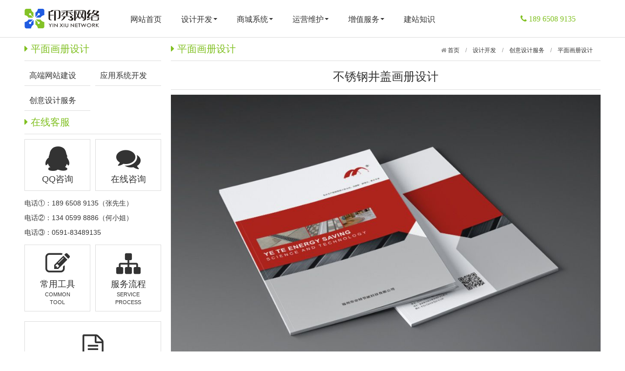

--- FILE ---
content_type: text/html
request_url: http://www.fzyxwl.com/n/1295.html
body_size: 3193
content:
<!DOCTYPE html>
<html>
<head>
<meta charset="utf-8">
<meta name="applicable-device" content="pc,mobile">
<meta name="viewport" content="width=device-width, initial-scale=1,maximum-scale=1,user-scalable=no">
<title>不锈钢井盖画册设计_平面画册设计 - 福州印秀网络</title>
<meta name="Keywords" content="不锈钢井盖画册设计,福州画册设计,公司画册设计,产品画册设计">
<meta name="Description" content="福州印秀设计专业为企业定制画册设计一条龙服务，包括内容策划，产品拍摄，画册设计，数码打印，印刷制作、送货上门、包您满意！十年的经验铸就了一整套高品质服务。">
<meta http-equiv="X-UA-Compatible" content="IE=edge">
<meta name="renderer" content="webkit">
<link rel="shortcut icon" type="image/ico" href="/images/favicon.ico">
<link rel="bookmark icon" href="/images/favicon.ico">
<link rel="stylesheet" href="/Templates/fzyxwlcom/css/fzyxwl.min.css">
<script src="/Templates/fzyxwlcom/js/fzyxwl.min.js"></script>
</head>
<body>
<div class="border-bottom">
<div class="container margin-top margin-bottom">
    <div class="xl12 xs2 xm2 xb2">
      <div class="navbar-head">
          <button class="button bg-main icon-navicon fa-bars margin-top" data-target="#navbar1"></button>
          <a href="/"><img src="/images/logo.svg" alt="福州印秀网络" /></a>
      </div>
    </div>
    <div class="xl12 xs10 xm10 xb10">
      <div class="xl12 xs12 xm12 xb10">
        <div class="navbar-body nav-navicon z-index" id="navbar1">
          <ul class="nav nav-menu nav-inline nav-pills">
          <li><a href="/">网站首页</a></li>

          <li><a>设计开发<span class="arrow"></span></a>
              <ul class="drop-menu">
              <li><a href="/hwc.html">高端网站建设</a></li>
              <li><a href="/asd.html">应用系统开发</a></li>
              <li><a href="/cds.html">创意设计服务</a></li>
              </ul>
          </li>
          <li><a>商城系统<span class="arrow"></span></a>
              <ul class="drop-menu">
              <li><a href="/shop1.html">单商户商城系统</a></li>
              <li><a href="/shop2.html">多商户商城系统</a></li>
              <li><a href="/shop3.html">外卖点餐系统</a></li>
              <li><a href="/shop4.html">上门预约系统</a></li>
              <li><a href="/shop5.html">ChatGPT系统</a></li>
              </ul>
          </li>
          <li><a>运营维护<span class="arrow"></span></a>
              <ul class="drop-menu">
              <li><a href="/operation.html">私域运营服务</a></li>
              <li><a href="/maintenance.html">网站安全维护</a></li>
              <li><a href="/server.html">服务器维护</a></li>
              </ul>
          </li>
          <li><a>增值服务<span class="arrow"></span></a>
              <ul class="drop-menu">
              <li><a href="/kspm.html">网站快速排名</a></li>
              <li><a href="/seo.html">SEO网站优化</a></li>
              <li><a href="/ealbum.html">电子画册制作</a></li>
              <li><a href="/trademark.html">商标注册申请</a></li>
              <li><a href="/copyright.html">版权保护申请</a></li>
              <li><a href="/patent.html">专利申请服务</a></li>
              <li><a href="/db.html">安全等级保护</a></li>
              </ul>
          </li>
          <li><a href="/n/l-9-1.html">建站知识</a></li>
          </ul>
        </div>
      </div>
      <div class="xl12 xs12 xm12 xb2 navbar-text navbar-right hidden-l hidden-s hidden-m"><div class="text-big text-main fa-phone ziti"> 189 6508 9135</div></div>
    </div>
</div>
</div>
<div class="container margin-top">
    <div class="line-big">
        <!--左侧-->
        <div class="xs3">
  <ul class="leftnav2 submenu" id="subnav">
    <h2 class="fa-caret-right text-main hidden-l"> 平面画册设计</h2>
    <hr class="hidden-l">
    <div class="line-middle">
    
    <div class="xl4 xs6 xm6 xb6"><li  ><a href="/hwc.html"><span class="padding height-big">高端网站建设</span></a></li></div>
    
    <div class="xl4 xs6 xm6 xb6"><li  ><a href="/asd.html"><span class="padding height-big">应用系统开发</span></a></li></div>
    
    <div class="xl4 xs6 xm6 xb6"><li  ><a href="/cds.html"><span class="padding height-big">创意设计服务</span></a></li></div>
    
    </div>
  </ul>
  <h2 class="border-bottom padding-bottom text-main hidden-l"><span class="fa-caret-right"></span> 在线客服</h2>
  <div class="line-middle hidden-l">
      <div class="xl6 xs6 xm6 xb6"><a target="_blank" href="http://wpa.qq.com/msgrd?v=3&amp;uin=44454117&amp;site=奇思妙想&amp;menu=yes" rel="nofollow"><div class="listicon-a margin-top margin-bottom"><span class="fa-qq"></span><h3>QQ咨询</h3></div></a></div>
      <div class="xl6 xs6 xm6 xb6"><a target="_blank" href="https://w100.ttkefu.com/k/linkurl/?t=7J9EAB9" rel="nofollow"><div class="listicon-a margin-top margin-bottom"><span class="fa-comments"></span><h3>在线咨询</h3></div></a></div>
  </div>
  <div class="height-big hidden-l">
  电话①：189 6508 9135（张先生）<br>
  电话②：134 0599 8886（何小姐）<br>
  电话③：0591-83489135<br>
  </div>
  <div class="line-middle">
    <div class="xl4 xs6 xm6 xb6"><a href="/tool.html"><div class="listicon-a margin-top margin-bottom"><span class="fa-edit text-large"></span><h3>常用工具</h3><small class="hidden-l">COMMON<br>TOOL</small></div></a></div>
    <div class="xl4 xs6 xm6 xb6"><a href="/process.html"><div class="listicon-a margin-top margin-bottom"><span class="fa-sitemap text-large"></span><h3>服务流程</h3><small class="hidden-l">SERVICE<br>PROCESS</small></div></a></div>
    <div class="xl4 xs12 xm12 xb12"><a href="/n/l-9-1.html"><div class="listicon-b margin-top margin-bottom"><span class="fa-file-text-o text-large"></span><h3>建站知识</h3><small class="hidden-l">WEB KNOWLEDGE</small></div></a></div>
  </div>
</div>
        <!--右侧-->
        <div class="xs9">
            <h2 class="border-bottom padding-bottom text-main">
            <span class="float-right hidden-l">
                <ul class="bread">
                <li class="fa-home"><a href="/"> 首页</a>　/　<a href="/sjkf.html">设计开发</a>　/　<a href="/cds.html">创意设计服务</a>　/　<a href="/brochure.html">平面画册设计</a></li>
                </ul>
             </span>
            <span class="fa-caret-right"></span> 平面画册设计</h2>
            <br>
            <div class="detail">
            <h1>不锈钢井盖画册设计</h1>
            <hr>
            <p class="text-center"><img alt="不锈钢井盖画册设计" src="/upload/hc/hc018/hc018_001.jpg"/></p><p class="text-center"><img alt="不锈钢井盖画册设计" src="/upload/hc/hc018/hc018_002.jpg"/></p><p class="text-center"><img alt="不锈钢井盖画册设计" src="/upload/hc/hc018/hc018_003.jpg"/></p><p class="text-center"><img alt="不锈钢井盖画册设计" src="/upload/hc/hc018/hc018_004.jpg"/></p><p class="text-center"><img alt="不锈钢井盖画册设计" src="/upload/hc/hc018/hc018_005.jpg"/></p><p class="text-center"><img alt="不锈钢井盖画册设计" src="/upload/hc/hc018/hc018_006.jpg"/></p><p class="text-center"><img alt="不锈钢井盖画册设计" src="/upload/hc/hc018/hc018_007.jpg"/></p>
            </div>
            <br>
            <ul class="text-center">
                <li class="button bg margin-top margin-bottom">上一篇：<a href="/n/1276.html">美茨阀门画册设计</a></li>
                <li class="button bg margin-top margin-bottom">下一篇：<a href="/n/1302.html">代码力量产品画册设计</a></li>
            </ul>   
            <h2 class="border-bottom padding-bottom text-main">
            <span class="fa-caret-right"></span> 相关文章</h2>
            
            <div class="xl12 xs4 xm6 xb6 margin-top">
                <div class="media clearfix">· <a href='/n/1339.html' title='美佳环境垃圾分类环保画册设计' target='_self'>美佳环境垃圾分类环保画册设计</a></div>
            </div>
            
            <div class="xl12 xs4 xm6 xb6 margin-top">
                <div class="media clearfix">· <a href='/n/1303.html' title='富春股份集团画册设计' target='_self'>富春股份集团画册设计</a></div>
            </div>
            
            <div class="xl12 xs4 xm6 xb6 margin-top">
                <div class="media clearfix">· <a href='/n/1295.html' title='不锈钢井盖画册设计' target='_self'>不锈钢井盖画册设计</a></div>
            </div>
            
            <div class="xl12 xs4 xm6 xb6 margin-top">
                <div class="media clearfix">· <a href='/n/1243.html' title='装饰装修公司画册设计' target='_self'>装饰装修公司画册设计</a></div>
            </div>
            
            <div class="xl12 xs4 xm6 xb6 margin-top">
                <div class="media clearfix">· <a href='/n/1203.html' title='店面加盟招商手册设计' target='_self'>店面加盟招商手册设计</a></div>
            </div>
            
            <div class="xl12 xs4 xm6 xb6 margin-top">
                <div class="media clearfix">· <a href='/n/1201.html' title='月饼宣传画册设计' target='_self'>月饼宣传画册设计</a></div>
            </div>
            
        </div>
    </div>
</div>
<div class="layout footer height-big text-center margin-big-top">
<ul class="nav nav-menu nav-inline h4 hidden-l">
<li><a href="/about.html">关于我们</a></li>
<li><a href="/process.html">服务流程</a></li>
<li><a href="/tool.html">常用工具</a></li>
<li><a href="/sitemap.html">网站地图</a></li>
</ul>
Copyright2009-2023 福州印秀网络 All rights reserved. <span class="hidden-l"><a href="https://beian.miit.gov.cn/" target="_blank" rel="nofollow">闽ICP备08106292号-2</a></span></div>
<div class="panel-body hidden-b hidden-m hidden-s">
	<div class="fixed padding bg-main bg-inverse doc-fixed-bottom fixed-bottom text-center text-big" data-style="fixed-bottom" data-offset-fixed="-20000">
	<span class="fa-home text-white"></span> <a href="/"><span class="text-white">首页</span></a>　
	<span class="fa-phone text-white"></span> <a href="tel:18965089135"><span class="text-white">电话</span></a>　
	<span class="fa-comments text-white"></span> <a href="https://w100.ttkefu.com/k/linkurl/?t=7J9EAB9" rel="nofollow"><span class="text-white">咨询</span></a>　
	<span class="fa-arrow-up win-backtop text-white"></span> <a href="#top" rel="nofollow"><span class="text-white win-backtop">顶部</span></a></div>
</div>

</body>
</html>

--- FILE ---
content_type: text/css
request_url: http://www.fzyxwl.com/Templates/fzyxwlcom/css/fzyxwl.min.css
body_size: 37866
content:
html{margin:0;padding:0;border:0;-webkit-text-size-adjust:100%;-ms-text-size-adjust:100%;-webkit-tap-highlight-color:rgba(0,0,0,0);}
body,div,span,object,iframe,h1,h2,h3,h4,h5,h6,p,blockquote,pre,a,abbr,acronym,address,code,del,dfn,em,q,dl,dt,dd,ol,ul,li,fieldset,form,legend,caption,tbody,tfoot,thead,article,aside,dialog,figure,footer,header,hgroup,nav,section{margin:0;padding:0;border:0;font-size:14px;font:inherit;vertical-align:baseline;}
.demo-nav.fixed.fixed-top{z-index:9999;background:#fff;width:100%;padding:0;border-bottom:solid 1px #ddd;}
article,aside,details,figcaption,figure,dialog,footer,header,hgroup,menu,nav,section{display:block;}
body{font-size:14px;color:#333;background:#fff;font-family:"Microsoft YaHei","simsun","Helvetica Neue",Arial,Helvetica,sans-serif;}
img{vertical-align:bottom;width:auto;height:auto !important;}
.mip-fill-content{border:0;vertical-align:bottom;width:auto;height:auto;min-width:auto !important;}
::-webkit-input-placeholder{color:#999;}
:-moz-placeholder{color:#999;}
::-moz-placeholder{color:#999;}
:-ms-input-placeholder{color:#ccc;}
*{-webkit-box-sizing:border-box;-moz-box-sizing:border-box;box-sizing:border-box;}
*:before,*:after{-webkit-box-sizing:border-box;-moz-box-sizing:border-box;box-sizing:border-box;}
button::-moz-focus-inner,input::-moz-focus-inner{padding:0;border:0;}
textarea{overflow:auto;}
input:focus,textarea:focus,button:focus,select:focus{outline:none;}
input::-ms-clear{display:none;}
article,aside,details,figcaption,figure,footer,header,hgroup,main,nav,section,summary{display:block;}
audio,canvas,progress,video{display:inline-block;vertical-align:baseline;}
audio:not([controls]){display:none;height:0;}
[hidden],template{display:none;}
a{background:transparent;}
a:active,a:hover{outline:0;}
a:focus{outline:thin dotted;outline:5px auto -webkit-focus-ring-color;outline-offset:-2px;}
abbr[title]{border-bottom:1px dotted;}
b,strong{font-weight:bold;}
dfn{font-style:italic;}
mark{color:#000;background:#ff0;}
small{font-size:80%;}
sub,sup{position:relative;font-size:75%;line-height:0;vertical-align:baseline;}
sup{top:-.5em;}
sub{bottom:-.25em;}
svg:not(:root){overflow:hidden;}
figure{margin:1em 40px;}
hr{height:0;-moz-box-sizing:content-box;box-sizing:content-box;}
pre{overflow:auto;}
code,kbd,pre,samp{font-family:monospace,monospace;font-size:1em;}
button,input,optgroup,select,textarea{margin:0;font:inherit;}
button{overflow:visible;}
button,select{text-transform:none;}
button,html input[type="button"],input[type="reset"],input[type="submit"]{-webkit-appearance:button;cursor:pointer;}
button[disabled],html input[disabled]{cursor:default;}
button::-moz-focus-inner,input::-moz-focus-inner{padding:0;border:0;}
input{line-height:normal;}
input[type="checkbox"],input[type="radio"]{box-sizing:border-box;padding:0;}
input[type="number"]::-webkit-inner-spin-button,input[type="number"]::-webkit-outer-spin-button{height:auto;}
input[type="search"]{-webkit-box-sizing:content-box;-moz-box-sizing:content-box;box-sizing:content-box;-webkit-appearance:textfield;}
input[type="search"]::-webkit-search-cancel-button,input[type="search"]::-webkit-search-decoration{-webkit-appearance:none;}
fieldset{padding:.35em .625em .75em;margin:0 2px;border:1px solid #c0c0c0;}
legend{padding:0;border:0;}
optgroup{font-weight:bold;}
table{border-spacing:0;border-collapse:collapse;}
td,th{padding:0;}
.button{border:solid 1px #ddd;background:transparent;border-radius:4px;font-size:14px;padding:6px 15px;margin:0;display:inline-block;line-height:20px;transition:all 1s cubic-bezier(0.175,0.885,0.32,1) 0s;}
.button[disabled]{pointer-events:none;cursor:not-allowed;webkit-box-shadow:none;box-shadow:none;filter:alpha(opacity=50);opacity:.5;}
.button:active{background-image:none;outline:0;transition:all 0.3s cubic-bezier(0.175,0.885,0.32,1) 0s;}
.button:hover{transition:all 0.3s cubic-bezier(0.175,0.885,0.32,1) 0s;}
.button-block{display:block;width:100%;}
.button-large{padding:15px 20px;font-size:24px;line-height:24px;}
.button-big{padding:10px 15px;font-size:18px;line-height:22px;}
.button-small{padding:5px 10px;font-size:12px;font-weight:normal;line-height:18px;}
.button-little{padding:3px 5px;font-size:12px;font-weight:normal;line-height:16px;}
.button.bg-main,.button.bg-sub,.button.bg-dot,.button.bg-black,.button.bg-gray,.button.bg-red,.button.bg-yellow,.button.bg-blue,.button.bg-green{color:#fff;}
.layout{width:100%;}
.container,.container-layout{margin:0 auto;padding:0 10px;}
@media (min-width:1000px){.container{width:1000px;}}
@media (min-width:1200px){.container{width:1200px;}}
@media (max-width:760px){.detail img{display:block;}}
.line{margin:0;padding:0;}
.x1,.x2,.x3,.x4,.x5,.x6,.x7,.x8,.x9,.x10,.x11,.x12,.xl1,.xl2,.xl3,.xl4,.xl5,.xl6,.xl7,.xl8,.xl9,.xl10,.xl11,.xl12,.xs1,.xs2,.xs3,.xs4,.xs5,.xs6,.xs7,.xs8,.xs9,.xs10,.xs11,.xs12,.xm1,.xm2,.xm3,.xm4,.xm5,.xm6,.xm7,.xm8,.xm9,.xm10,.xm11,.xm12,.xb1,.xb2,.xb3,.xb4,.xb5,.xb6,.xb7,.xb8,.xb9,.xb10,.xb11,.xb12{position:relative;min-height:1px;}
.line-big{margin-left:-10px;margin-right:-10px;}
.line-big .x1,.line-big .x2,.line-big .x3,.line-big .x4,.line-big .x5,.line-big .x6,.line-big .x7,.line-big .x8,.line-big .x9,.line-big .x10,.line-big .x11,.line-big .x12,
.line-big .xl1,.line-big .xl2,.line-big .xl3,.line-big .xl4,.line-big .xl5,.line-big .xl6,.line-big .xl7,.line-big .xl8,.line-big .xl9,.line-big .xl10,.line-big .xl11,.line-big .xl12,
.line-big .xs1,.line-big .xs2,.line-big .xs3,.line-big .xs4,.line-big .xs5,.line-big .xs6,.line-big .xs7,.line-big .xs8,.line-big .xs9,.line-big .xs10,.line-big .xs11,.line-big .xs12,
.line-big .xm1,.line-big .xm2,.line-big .xm3,.line-big .xm4,.line-big .xm5,.line-big .xm6,.line-big .xm7,.line-big .xm8,.line-big .xm9,.line-big .xm10,.line-big .xm11,.line-big .xm12,
.line-big .xb1,.line-big .xb2,.line-big .xb3,.line-big .xb4,.line-big .xb5,.line-big .xb6,.line-big .xb7,.line-big .xb8,.line-big .xb9,.line-big .xb10,.line-big .xb11,.line-big .xb12{position:relative;min-height:1px;padding-right:10px;padding-left:10px;}
.line-middle{margin-left:-5px;margin-right:-5px;}
.line-middle .x1,.line-middle .x2,.line-middle .x3,.line-middle .x4,.line-middle .x5,.line-middle .x6,.line-middle .x7,.line-middle .x8,.line-middle .x9,.line-middle .x10,.line-middle .x11,.line-middle .x12,
.line-middle .xl1,.line-middle .xl2,.line-middle .xl3,.line-middle .xl4,.line-middle .xl5,.line-middle .xl6,.line-middle .xl7,.line-middle .xl8,.line-middle .xl9,.line-middle .xl10,.line-middle .xl11,.line-middle .xl12,
.line-middle .xs1,.line-middle .xs2,.line-middle .xs3,.line-middle .xs4,.line-middle .xs5,.line-middle .xs6,.line-middle .xs7,.line-middle .xs8,.line-middle .xs9,.line-middle .xs10,.line-middle .xs11,.line-middle .xs12,
.line-middle .xm1,.line-middle .xm2,.line-middle .xm3,.line-middle .xm4,.line-middle .xm5,.line-middle .xm6,.line-middle .xm7,.line-middle .xm8,.line-middle .xm9,.line-middle .xm10,.line-middle .xm11,.line-middle .xm12,
.line-middle .xb1,.line-middle .xb2,.line-middle .xb3,.line-middle .xb4,.line-middle .xb5,.line-middle .xb6,.line-middle .xb7,.line-middle .xb8,.line-middle .xb9,.line-middle .xb10,.line-middle .xb11,.line-middle .xb12{position:relative;min-height:1px;padding-right:5px;padding-left:5px;}
.line-small{margin-left:-2px;margin-right:-2px;}
.line-small .x1,.line-small .x2,.line-small .x3,.line-small .x4,.line-small .x5,.line-small .x6,.line-small .x7,.line-small .x8,.line-small .x9,.line-small .x10,.line-small .x11,.line-small .x12,
.line-small .xl1,.line-small .xl2,.line-small .xl3,.line-small .xl4,.line-small .xl5,.line-small .xl6,.line-small .xl7,.line-small .xl8,.line-small .xl9,.line-small .xl10,.line-small .xl11,.line-small .xl12,
.line-small .xs1,.line-small .xs2,.line-small .xs3,.line-small .xs4,.line-small .xs5,.line-small .xs6,.line-small .xs7,.line-small .xs8,.line-small .xs9,.line-small .xs10,.line-small .xs11,.line-small .xs12,
.line-small .xm1,.line-small .xm2,.line-small .xm3,.line-small .xm4,.line-small .xm5,.line-small .xm6,.line-small .xm7,.line-small .xm8,.line-small .xm9,.line-small .xm10,.line-small .xm11,.line-small .xm12,
.line-small .xb1,.line-small .xb2,.line-small .xb3,.line-small .xb4,.line-small .xb5,.line-small .xb6,.line-small .xb7,.line-small .xb8,.line-small .xb9,.line-small .xb10,.line-small .xb11,.line-small .xb12{position:relative;min-height:1px;padding-right:2px;padding-left:2px;}
.x1,.x2,.x3,.x4,.x5,.x6,.x7,.x8,.x9,.x10,.x11,.x12{float:left;}
.x1{width:8.33333333%;}.x2{width:16.66666667%;}.x3{width:25%;}.x4{width:33.33333333%;}.x5{width:41.66666667%;}.x6{width:50%;}.x7{width:58.33333333%;}.x8{width:66.66666667%;}.x9{width:75%;}.x10{width:83.33333333%;}.x11{width:91.66666667%;}.x12{width:100%;}
.x0-left{left:0;}.x1-left{left:8.33333333%;}.x2-left{left:16.66666667%;}.x3-left{left:25%;}.x4-left{left:33.33333333%;}.x5-left{left:41.66666667%;}.x6-left{left:50%;}.x7-left{left:58.33333333%;}.x8-left{left:66.66666667%;}.x9-left{left:75%;}.x10-left{left:83.33333333%;}.x11-left{left:91.66666667%;}.x12-left{left:100%;}
.x0-right{right:0;}.x1-right{right:8.33333333%;}.x2-right{right:16.66666667%;}.x3-right{right:25%;}.x4-right{right:33.33333333%;}.x5-right{right:41.66666667%;}.x6-right{right:50%;}.x7-right{right:58.33333333%;}.x8-right{right:66.66666667%;}.x9-right{right:75%;}.x10-right{right:83.33333333%;}.x11-right{right:91.66666667%;}.x12-right{right:100%;}
.x0-move{margin-left:0;}.x1-move{margin-left:8.33333333%;}.x2-move{margin-left:16.66666667%;}.x3-move{margin-left:25%;}.x4-move{margin-left:33.33333333%;}.x5-move{margin-left:41.66666667%;}.x6-move{margin-left:50%;}.x7-move{margin-left:58.33333333%;}.x8-move{margin-left:66.66666667%;}.x9-move{margin-left:75%;}.x10-move{margin-left:83.33333333%;}.x11-move{margin-left:91.66666667%;}.x12-move{margin-left:100%;}
@media (min-width:300px){
.xl1,.xl2,.xl3,.xl4,.xl5,.xl6,.xl7,.xl8,.xl9,.xl10,.xl11,.xl12{float:left;}
.xl1{width:8.33333333%;}.xl2{width:16.66666667%;}.xl3{width:25%;}.xl4{width:33.33333333%;}.xl5{width:41.66666667%;}.xl6{width:50%;}.xl7{width:58.33333333%;}.xl8{width:66.66666667%;}.xl9{width:75%;}.xl10{width:83.33333333%;}.xl11{width:91.66666667%;}.xl12{width:100%;}
.xl0-left{left:0;}.xl1-left{left:8.33333333%;}.xl2-left{left:16.66666667%;}.xl3-left{left:25%;}.xl4-left{left:33.33333333%;}.xl5-left{left:41.66666667%;}.xl6-left{left:50%;}.xl7-left{left:58.33333333%;}.xl8-left{left:66.66666667%;}.xl9-left{left:75%;}.xl10-left{left:83.33333333%;}.xl11-left{left:91.66666667%;}.xl12-left{left:100%;}
.xl0-right{right:0;}.xl1-right{right:8.33333333%;}.xl2-right{right:16.66666667%;}.xl3-right{right:25%;}.xl4-right{right:33.33333333%;}.xl5-right{right:41.66666667%;}.xl6-right{right:50%;}.xl7-right{right:58.33333333%;}.xl8-right{right:66.66666667%;}.xl9-right{right:75%;}.xl10-right{right:83.33333333%;}.xl11-right{right:91.66666667%;}.xl12-right{right:100%;}
.xl0-move{margin-left:0;}.xl1-move{margin-left:8.33333333%;}.xl2-move{margin-left:16.66666667%;}.xl3-move{margin-left:25%;}.xl4-move{margin-left:33.33333333%;}.xl5-move{margin-left:41.66666667%;}.xl6-move{margin-left:50%;}.xl7-move{margin-left:58.33333333%;}.xl8-move{margin-left:66.66666667%;}.xl9-move{margin-left:75%;}.xl10-move{margin-left:83.33333333%;}.xl11-move{margin-left:91.66666667%;}.xl12-move{margin-left:100%;}
}
@media (min-width:760px){
.xs1,.xs2,.xs3,.xs4,.xs5,.xs6,.xs7,.xs8,.xs9,.xs10,.xs11,.xs12{float:left;}
.xs1{width:8.33333333%;}.xs2{width:16.66666667%;}.xs3{width:25%;}.xs4{width:33.33333333%;}.xs5{width:41.66666667%;}.xs6{width:50%;}.xs7{width:58.33333333%;}.xs8{width:66.66666667%;}.xs9{width:75%;}.xs10{width:83.33333333%;}.xs11{width:91.66666667%;}.xs12{width:100%;}
.xs0-left{left:0;}.xs1-left{left:8.33333333%;}.xs2-left{left:16.66666667%;}.xs3-left{left:25%;}.xs4-left{left:33.33333333%;}.xs5-left{left:41.66666667%;}.xs6-left{left:50%;}.xs7-left{left:58.33333333%;}.xs8-left{left:66.66666667%;}.xs9-left{left:75%;}.xs10-left{left:83.33333333%;}.xs11-left{left:91.66666667%;}.xs12-left{left:100%;}
.xs0-right{right:0;}.xs1-right{right:8.33333333%;}.xs2-right{right:16.66666667%;}.xs3-right{right:25%;}.xs4-right{right:33.33333333%;}.xs5-right{right:41.66666667%;}.xs6-right{right:50%;}.xs7-right{right:58.33333333%;}.xs8-right{right:66.66666667%;}.xs9-right{right:75%;}.xs10-right{right:83.33333333%;}.xs11-right{right:91.66666667%;}.xs12-right{right:100%;}
.xs0-move{margin-left:0;}.xs1-move{margin-left:8.33333333%;}.xs2-move{margin-left:16.66666667%;}.xs3-move{margin-left:25%;}.xs4-move{margin-left:33.33333333%;}.xs5-move{margin-left:41.66666667%;}.xs6-move{margin-left:50%;}.xs7-move{margin-left:58.33333333%;}.xs8-move{margin-left:66.66666667%;}.xs9-move{margin-left:75%;}.xs10-move{margin-left:83.33333333%;}.xs11-move{margin-left:91.66666667%;}.xs12-move{margin-left:100%;}
}
@media (min-width:1000px){
.xm1,.xm2,.xm3,.xm4,.xm5,.xm6,.xm7,.xm8,.xm9,.xm10,.xm11,.xm12{float:left;}
.xm1{width:8.33333333%;}.xm2{width:16.66666667%;}.xm3{width:25%;}.xm4{width:33.33333333%;}.xm5{width:41.66666667%;}.xm6{width:50%;}.xm7{width:58.33333333%;}.xm8{width:66.66666667%;}.xm9{width:75%;}.xm10{width:83.33333333%;}.xm11{width:91.66666667%;}.xm12{width:100%;}
.xm0-left{left:0;}.xm1-left{left:8.33333333%;}.xm2-left{left:16.66666667%;}.xm3-left{left:25%;}.xm4-left{left:33.33333333%;}.xm5-left{left:41.66666667%;}.xm6-left{left:50%;}.xm7-left{left:58.33333333%;}.xm8-left{left:66.66666667%;}.xm9-left{left:75%;}.xm10-left{left:83.33333333%;}.xm11-left{left:91.66666667%;}.xm12-left{left:100%;}
.xm0-right{right:0;}.xm1-right{right:8.33333333%;}.xm2-right{right:16.66666667%;}.xm3-right{right:25%;}.xm4-right{right:33.33333333%;}.xm5-right{right:41.66666667%;}.xm6-right{right:50%;}.xm7-right{right:58.33333333%;}.xm8-right{right:66.66666667%;}.xm9-right{right:75%;}.xm10-right{right:83.33333333%;}.xm11-right{right:91.66666667%;}.xm12-right{right:100%;}
.xm0-move{margin-left:0;}.xm1-move{margin-left:8.33333333%;}.xm2-move{margin-left:16.66666667%;}.xm3-move{margin-left:25%;}.xm4-move{margin-left:33.33333333%;}.xm5-move{margin-left:41.66666667%;}.xm6-move{margin-left:50%;}.xm7-move{margin-left:58.33333333%;}.xm8-move{margin-left:66.66666667%;}.xm9-move{margin-left:75%;}.xm10-move{margin-left:83.33333333%;}.xm11-move{margin-left:91.66666667%;}.xm12-move{margin-left:100%;}
}
@media (min-width:1200px){
.xb1,.xb2,.xb3,.xb4,.xb5,.xb6,.xb7,.xb8,.xb9,.xb10,.xb11,.xb12{float:left;}
.xb1{width:8.33333333%;}.xb2{width:16.66666667%;}.xb3{width:25%;}.xb4{width:33.33333333%;}.xb5{width:41.66666667%;}.xb6{width:50%;}.xb7{width:58.33333333%;}.xb8{width:66.66666667%;}.xb9{width:75%;}.xb10{width:83.33333333%;}.xb11{width:91.66666667%;}.xb12{width:100%;}
.xb0-left{left:0;}.xb1-left{left:8.33333333%;}.xb2-left{left:16.66666667%;}.xb3-left{left:25%;}.xb4-left{left:33.33333333%;}.xb5-left{left:41.66666667%;}.xb6-left{left:50%;}.xb7-left{left:58.33333333%;}.xb8-left{left:66.66666667%;}.xb9-left{left:75%;}.xb10-left{left:83.33333333%;}.xb11-left{left:91.66666667%;}.xb12-left{left:100%;}
.xb0-right{right:0;}.xb1-right{right:8.33333333%;}.xb2-right{right:16.66666667%;}.xb3-right{right:25%;}.xb4-right{right:33.33333333%;}.xb5-right{right:41.66666667%;}.xb6-right{right:50%;}.xb7-right{right:58.33333333%;}.xb8-right{right:66.66666667%;}.xb9-right{right:75%;}.xb10-right{right:83.33333333%;}.xb11-right{right:91.66666667%;}.xb12-right{right:100%;}
.xb0-move{margin-left:0;}.xb1-move{margin-left:8.33333333%;}.xb2-move{margin-left:16.66666667%;}.xb3-move{margin-left:25%;}.xb4-move{margin-left:33.33333333%;}.xb5-move{margin-left:41.66666667%;}.xb6-move{margin-left:50%;}.xb7-move{margin-left:58.33333333%;}.xb8-move{margin-left:66.66666667%;}.xb9-move{margin-left:75%;}.xb10-move{margin-left:83.33333333%;}.xb11-move{margin-left:91.66666667%;}.xb12-move{margin-left:100%;}
}
@media (max-width:760px){
.show-l{display:block !important;}
.hidden-l{display:none !important;}
}
@media (min-width:761px) and (max-width:1000px){
.show-s{display:block !important;}
.hidden-s{display:none !important;}
}
@media (min-width:1001px) and (max-width:1200px){
.show-m{display:block !important;}
.hidden-m{display:none !important;}
}
@media (min-width:1201px){
.show-b{display:block !important;}
.hidden-b{display:none !important;}
}
.close{display:inline-block;font-size:24px;cursor:pointer;line-height:24px;}
.close:before{content:"\00d7";}
.leftward{display:inline-block;width:0;height:0;margin-left:2px;vertical-align:middle;border-right:4px solid;border-top:4px solid transparent;border-bottom:4px solid transparent;}
.rightward{display:inline-block;width:0;height:0;margin-left:2px;vertical-align:middle;border-left:4px solid;border-top:4px solid transparent;border-bottom:4px solid transparent;}
.upward{display:inline-block;width:0;height:0;margin-left:2px;vertical-align:middle;border-bottom:4px solid;border-right:4px solid transparent;border-left:4px solid transparent;}
.downward,.arrow{display:inline-block;width:0;height:0;margin-left:2px;vertical-align:middle;border-top:4px solid;border-right:4px solid transparent;border-left:4px solid transparent;}
.tag{font-size:75%;border-radius:0.25em;background:#999;padding:0.1em 0.5em 0.2em;color:#fff;}
.tag.bg-back,.tag.bg-mix,.tag.bg-white,.tag.bg-red-light,.tag.bg-yellow-light,.tag.bg-blue-light,.tag.bg-green-light{color:inherit;}
.badge{display:inline-block;min-width:10px;padding:3px 7px;font-size:12px;line-height:1;color:#fff;text-align:center;white-space:nowrap;vertical-align:baseline;background-color:#999;border-radius:2em;}
.badge:empty{display:none}
.badge.bg-back,.badge.bg-mix{color:inherit;}
.badge.bg-white,.badge.bg-red-light,.badge.bg-yellow-light,.badge.bg-blue-light,.badge.bg-green-light{color:#333;}
.badge-corner{position:relative;}
.badge-corner .badge{position:absolute;right:-10px;top:-9px;font-weight:normal;cursor:pointer;}
.progress{height:14px;overflow:hidden;background-color:#f3ffdc;border-radius:7px;-webkit-box-shadow:inset 0 1px 2px rgba(0,0,0,.1);box-shadow:inset 0 1px 2px rgba(0,0,0,.1);}
.progress-bar{color:#fff;float:left;background-color:#0a0;display:inline-block;font-size:12px;line-height:14px;text-align:center;}
.progress-bar:after{content:"\3000";}
.progress .progress-bar:last-child{border-radius:0 7px 7px 0;}
.progress-big{height:26px;border-radius:13px;}
.progress-big .progress-bar{font-size:14px;line-height:26px;}
.progress-big .progress-bar:last-child{border-radius:0 13px 13px 0;}
.progress-small{height:6px;border-radius:3px;}
.progress-small .progress-bar{font-size:6px;line-height:6px;}
.progress-small .progress-bar:last-child{border-radius:0 3px 3px 0;}
.progress-bar.bg-back,.progress-bar.bg-mix,.progress-bar.bg-white{color:inherit;}
@-webkit-keyframes progress-bar-active{from{background-position:30px 0;}to{background-position:0 0;}}
@keyframes progress-bar-active{from{background-position:30px 0;}to{background-position:0 0;}}
.progress-striped .progress-bar{background-image:-webkit-linear-gradient(45deg,rgba(255,255,255,.25) 25%,transparent 25%,transparent 50%,rgba(255,255,255,.25) 50%,rgba(255,255,255,.25) 75%,transparent 75%,transparent);background-image:linear-gradient(45deg,rgba(255,255,255,.25) 25%,transparent 25%,transparent 50%,rgba(255,255,255,.25) 50%,rgba(255,255,255,.25) 75%,transparent 75%,transparent);background-size:30px 30px;}
.progress.active .progress-bar{-webkit-animation:progress-bar-active 2s linear infinite normal;animation:progress-bar-active 2s linear infinite normal;}
.range{position:raelative;height:10px;background-color:#f3ffdc;border-radius:5px;-webkit-box-shadow:inset 0 1px 2px rgba(0,0,0,.1);box-shadow:inset 0 1px 2px rgba(0,0,0,.1);}
.range-scroll{position:aabsolute;width:16px;height:16px;margin-top:-3px;border-radius:8px;cursor:pointer;-webkit-box-shadow:1px 1px 1px rgba(0,0,0,.175);box-shadow:1px 1px 1px rgba(0,0,0,.175);}
.range-bar{position:absaolute;height:10px;float:left;display:inline-block;border-radius:5px;}
.range-bar span{position:relative;}
.range-scroll-left{float:left;margin-left:-8px;}
.range-scroll-right{float:right;margin-right:-8px;}
.range-group{display:table;}
.range-group .range-area,.range-group input{display:table-cell;}
.range-group .range-area{width:100%;}
.range-group input{width:1%;}
.drop{position:relative;}
.drop-menu{position:absolute;display:none;top:100%;left:0;z-index:99;float:left;min-width:120px;padding:5px 0;margin:1px 0 0;list-style:none;background-color:#fff;background-clip:padding-box;border:1px solid #ccc;border:1px solid rgba(0,0,0,.15);border-radius:4px;-webkit-box-shadow:0 6px 12px rgba(0,0,0,.175);box-shadow:0 6px 12px rgba(0,0,0,.175);}
.drop-menu:after{content:'';display:block;width:0;height:0;border-left:10px solid transparent;border-right:10px solid transparent;border-bottom:10px solid #ccc;position:absolute;top:-10px;right:17%;}
.drop-menu.pull-right{right:0;left:auto;}
.drop-menu a{color:#333;padding:5px 20px;display:block;clear:both;white-space:nowrap;transition:all 1s cubic-bezier(0.175,0.885,0.32,1) 0s;}
.drop-menu a:hover,.drop-menu a:focus{background:#80C021;transition:all 1s cubic-bezier(0.175,0.885,0.32,1) 0s;}
.drop-menu .disabled a{color:#999;pointer-events:none;}
.drop-menu .disabled a:hover,.drop-menu .disabled a:focus{cursor:not-allowed;}
.drop-menu .divider{background-color:#ddd;height:1px;overflow:hidden;margin:8px 0;}
.drop-menu .drop-meun-head{display:block;padding:5px 20px;font-size:12px;color:#999;}
.open .drop-menu{display:block;}
.button-group,.button-group-y{display:inline-block;position:relative;vertical-align:middle;}
.button-group .button,.button-group .button-group{float:left;position:relative;font-weight:normal;}
.button-group :not(:first-child):not(:last-child):not(.dropdown-toggle).button,.button-group .button-group .button{border-radius:0;}
.button-group .button,.button-group .button-group .button{margin-left:-1px;}
.button-group :first-child:not(:last-child).button:not(.dropdown-toggle){border-top-right-radius:0px;border-bottom-right-radius:0px;}
.button-group :last-child:not(:first-child).button:not(.dropdown-toggle){border-bottom-left-radius:0px;border-top-left-radius:0px;}
.button-group .button-group:first-child .button:last-child,
.button-group .button-group:first-child .dropdown-toggle{border-top-left-radius:5px;border-bottom-left-radius:5px;}
.button-group .button-group:last-child .button:first-child{border-top-right-radius:5px;border-bottom-right-radius:5px;}
.button-group :not(:first-child).dropdown-toggle{border-bottom-left-radius:0px;border-top-left-radius:0px;padding:6px;}
.button-toolbar{display:inline-block;}
.button-toolbar .button-group{display:inline-block;}
.button-group-y .button,.button-group-y .button-group{float:none;clear:both;display:block;width:100%;font-weight:normal;}
.button-group-y :not(:first-child):not(:last-child):not(.dropdown-toggle).button,
.button-group-y .button-group .button{border-radius:0;}
.button-group-y .button,.button-group-y .button-group-y .button,.button-group-y .button-group .button{margin-left:0;margin-top:-1px;}
.button-group-y :first-child:not(:last-child).button:not(.dropdown-toggle){border-bottom-left-radius:0px;border-bottom-right-radius:0px;}
.button-group-y :last-child:not(:first-child).button:not(.dropdown-toggle){border-top-right-radius:0px;border-top-left-radius:0px;}
.button-group-y .button-group:first-child .button:last-child,
.button-group-y .button-group:first-child .dropdown-toggle{border-top-left-radius:5px;border-top-right-radius:5px;}
.button-group-y .button-group:last-child .button:first-child{border-bottom-left-radius:5px;border-bottom-right-radius:5px;}
.button-group-justified{display:table;width:100%;table-layout:fixed;border-collapse:separate;text-align:center;}
.button-group-justified > .button,.button-group-justified > .button-group{display:table-cell;float:none;width:1%;}
.button-group-justified > .button-group .button{width:100%;margin:0;}
.button-group-justified .drop-menu{text-align:left;}
.button-group-large .button{padding:15px 20px;font-size:24px;line-height:24px;font-weight:bold;}
.button-group-big .button{padding:10px 15px;font-size:18px;line-height:22px;}
.button-group-small .button{padding:5px 10px;font-size:12px;font-weight:normal;line-height:18px;}
.button-group-little .button{padding:3px 5px;font-size:12px;font-weight:normal;line-height:16px;}
.button-group label input{position:absolute;filter:alpha(opacity=0);opacity:0;z-index:-1;}
.border-red .button.active,.border-yellow .button.active,.border-blue .button.active,.border-green .button.active,.border-main .button.active,.border-sub .button.active,.border-dot .button.active,.border-black .button.active,.border-gray .button.active{color:#fff;}
.dropup .drop-menu{top:auto;bottom:100%;margin-bottom:1px;}
.selected-inline li{position:relative;display:inline-block;width:auto;border:solid 1px #ddd;border-radius:4px;margin-right:5px;padding:3px 9px;cursor:pointer;}
.selected-inline .selected{border:solid 2px #f60;padding:2px 8px;}
.txt{display:inline-block;width:48px;height:48px;line-height:48px;text-align:center;background-color:#f3ffdc;}
.txt-border{display:inline-block;width:48px;height:48px;line-height:48px;border:solid 1px #ddd;padding:3px;vertical-align:bottom;}
.txt-border .txt{display:block;width:100%;height:100%;line-height:40px;}
.txt.bg-main,.txt.bg-sub,.txt.bg-dot,.txt.bg-black,.txt.bg-gray,.txt.bg-red,.txt.bg-yellow,.txt.bg-blue,.txt.bg-green{color:#fff;}
.txt .bg-main,.txt .bg-sub,.txt .bg-dot,.txt .bg-black,.txt .bg-gray,.txt .bg-red,.txt .bg-yellow,.txt .bg-blue,.txt .bg-green{color:#fff;}
.txt span{font-size:12px;}
.txt-border.txt-large{padding:5px;}
.txt-large{width:128px;height:128px;line-height:128px;font-size:36px;}
.txt-large .txt{width:116px;height:116px;line-height:116px;}
.txt-large strong{font-size:80px;font-weight:normal;}
.txt-border.txt-big{padding:4px;}
.txt-big{width:64px;height:64px;line-height:64px;font-size:20px;}
.txt-big .txt{width:54px;height:54px;line-height:54px;}
.txt-big strong{font-size:36px;font-weight:normal;}
.txt-border.txt-small{padding:2px;}
.txt-small{width:32px;height:32px;line-height:32px;}
.txt-small .txt{width:26px;height:26px;line-height:26px;}
.txt-border.txt-little{padding:1px;}
.txt-little{width:16px;height:16px;line-height:16px;font-size:12px;}
.txt-little .txt{width:12px;height:12px;line-height:12px;font-size:12px;}
.media,.media-body{overflow:hidden;zoom:1;}
.media,.media .media{margin-top:15px;}
.media:first-child{margin-top:0;}
.media-body{margin-top:5px; height:40pt;}
.media strong{display:block;}
.media p{margin:5px 0 0 0;text-align:justify;line-height:18px;}
.media.media-y{text-align:center;}
.media.media-x .media-body{margin:0;}
.media.media-x .float-left{margin-right:10px;}
.media.media-x .float-right{margin-left:10px;}
.media.media-x strong{margin-bottom:5px;}
.media-inline .media{display:inline-block;margin-right:15px;margin-top:0;}
.media-inline .media:last-child{margin-right:0;}
.input{font-size:14px;padding:6px;border:solid 1px #ddd;width:100%;height:34px;line-height:20px;display:block;border-radius:4px;-webkit-appearance:none;box-shadow:0 1px 1px rgba(0,0,0,0.075) inset;transition:all 1s cubic-bezier(0.175,0.885,0.32,1) 0s;}
.label{padding-bottom:7px;display:block;line-height:20px;}
.label label{font-weight:bold;}
.input-file{display:inline-block;position:relative;overflow:hidden;text-align:center;width:auto;color:#333;}
.input-file input[type="file"]{position:absolute;top:0;right:0;font-size:14px;background-color:#fff;transform:translate(-300px,0px) scale(4);height:40px;opacity:0;filter:alpha(opacity=0);}
.input:focus{border-color:#09c;transition:all 0.3s cubic-bezier(0.175,0.885,0.32,1) 0s;}
.input-auto{width:auto;display:inline-block;}
input[disabled],input[readonly],textarea[disabled],textarea[readonly],select[disabled],select[readonly]{cursor:not-allowed;background:#eee;}/*IE6无效*/
textarea.input{height:auto;}
.input-note,.label .float-right{color:#999;font-size:12px;padding-top:2px;line-height:18px;}
.field{position:relative;}
.form-group{padding-bottom:10px;}
.field-icon .input{text-indent:25px;}
.field-icon .icon{position:absolute;left:0;right:auto;width:34px;height:34px;text-align:center;line-height:34px;font-size:16px;font-weight:normal;}
.field-icon-right .icon{position:absolute;right:0;top:0;width:34px;height:34px;text-align:center;line-height:34px;font-size:16px;font-weight:normal;}
.form-x .form-group:after,.form-inline:after{clear:both;content:" ";display:block;height:0;overflow:hidden;visibility:hidden;}
@media (min-width:760px){
.form-x .form-group .label{float:left;width:15%;text-align:right;padding:7px 7px 7px 0;white-space:nowrap;text-overflow:ellipsis;overflow:hidden;}
.form-x .form-group .field{float:left;width:85%;}
.form-x .form-button{margin-left:15%;}
}
@media (min-width:760px){
.form-inline{display:inline-block;}
.form-inline .input{width:auto;display:inline-block;}
.form-inline .form-group{display:inline-table;padding-bottom:0;vertical-align:middle;}
.form-inline .form-group .input-group{display:inline-table;width:auto;vertical-align:middle;}
.form-inline .form-group .input-group .input{width:auto;}
.form-inline .form-group .label{display:inline-block;}
.form-inline .form-group .field{display:inline-block;}
.form-inline .form-button{display:inline-block;vertical-align:middle;}
.form-inline .form-button .button{width:auto;}
.form-auto .input{width:auto;display:inline-block;}
.form-auto .input-group{display:inline-table;width:auto;display:inline-block;}
.form-auto .input-group .input{width:auto;display:inline-block;}
.input-inline{padding-left:1px;}
.input-inline input{position:relative;float:left;border-radius:0;margin-left:-1px;width:auto;}
.form-small .input-inline input,.form-big .input-inline input{border-radius:0;}
.input-inline input:first-child{left:1px;border-radius:4px 0 0 4px;}
.input-inline input:last-child{border-radius:0 4px 4px 0;}
}
.input-block{padding-top:8px;}
.input-block:first-child{padding-top:1px;}
.input-block input{position:relative;margin-top:-1px;border-radius:0;}
.form-small .input-block input,.form-big .input-block input{border-radius:0;}
.input-block input:first-child{border-radius:4px 4px 0 0;}
.input-block input:last-child{border-radius:0 0 4px 4px;}
.label-block label{display:block;line-height:24px;}
.input-group{border-collapse:separate;display:table;position:relative;}
.input-group .addon,.input-group .addbtn,.input-group .input{display:table-cell;}
.input-group .addon,.input-group .addbtn{width:1%;white-space:nowrap;vertical-align:middle;}
.input-group .addbtn .button{font-weight:normal;}
.input-group .input{width:100%;}
.input-group .addon{background-color:#f3ffdc;border:1px solid #ddd;border-radius:4px;line-height:1;padding:6px 12px;text-align:center;}
.input-group .addon:first-child,.input-group .addbtn:first-child .button{border-right:0 none;}
.input-group .addon:first-child,.input-group .addbtn:first-child .button,.input-group .input:first-child{border-top-right-radius:0;border-bottom-right-radius:0;}
.input-group .addon:last-child,.input-group .addbtn:last-child .button{border-left:0 none;}
.input-group .addon:last-child,.input-group .addbtn:last-child .button,.input-group .input:last-child{border-top-left-radius:0;border-bottom-left-radius:0;}
.input-group .addon:not(:first-child):not(:last-child),.input-group .addbtn:not(:first-child):not(:last-child) .button,.input-group .input:not(:first-child):not(:last-child){border-radius:0;}
.form-tips .form-group .field{position:relative;zoom:1;}
.form-tips .input-help{position:absolute;z-index:1;float:left;left:0;top:100%;}
.form-tips .input-help ul{border:solid 1px #ddd;background:#fff;padding:10px 10px 10px 25px;box-shadow:0 0 5px #ddd;border-radius:4px;width:160px;min-width:160px;width:auto;_width:160px;}
.input-big,.form-big .input,.form-big .button{padding:10px;font-size:16px;line-height:24px;height:46px;}
.input-small,.form-small .input,.form-small .button{padding:5px;font-size:12px;line-height:18px;height:28px;}
.form-small .addon,.form-small .addbtn{padding:5px 8px;font-size:12px;}
.list-group,.list-link{border:solid 1px #ddd;border-radius:4px;list-style:none;padding:0;}
.list-group li,.list-link a{padding:10px 15px;display:block;border-bottom:solid 1px #ddd;transition:all 1s cubic-bezier(0.175,0.885,0.32,1) 0s;}
.list-group li:last-child,.list-link a:last-child{border-bottom:0 none;}
.list-striped li:nth-child(odd){background-color:#f5f5f5;}
.list-link a{color:#333;}
.list-link a:hover{background-color:#f3ffdc;transition:all 0.3s cubic-bezier(0.175,0.885,0.32,1) 0s;}
.list-link a.active:link,.list-link a.active:visited{background-color:#f3ffdc;}
.panel{border:solid 1px #ddd;border-radius:4px;}
.panel-head{background-color:#f3ffdc;padding:10px 15px;border-radius:4px 4px 0 0;border-bottom:solid 1px #ddd;}
.panel-foot{background-color:#f3ffdc;padding:10px 15px;border-radius:0 0 4px 4px;border-top:solid 1px #ddd;}
.panel-body{padding:15px;}
.panel .bg-main,.panel .bg-sub,.panel .bg-dot,.panel .bg-red,.panel .bg-yellow,.panel .bg-green{color:#fff;}
.panel .panel-body + .table,.panel .panel-body + .list-group{border-top:solid 1px #ddd;}
.panel .list-group{border:none;border-radius:0;}
.tab .tab-head strong{float:left;padding:8px 20px 0 0;line-height:20px;}
.tab .tab-more{float:right;margin:10px 0 0 10px;font-size:12px;}
.tab .tab-nav{list-style:none;}
.tab .tab-nav li{display:inline-block;}
.tab .tab-nav li a{color:#333;padding:8px 20px;display:block;border:solid 1px #ddd;line-height:20px;border-bottom:none;border-radius:4px 4px 0 0;}
.tab .tab-nav .active{background-color:#fff;}
.tab .tab-nav .active a{cursor:default;}
.tab .tab-body{border-top:solid 1px #ddd;margin-top:-1px;padding-top:15px;}
.tab .tab-body-bordered{border:solid 1px #ddd;border-radius:4px;padding:15px;}
.tab .tab-body .tab-panel{display:none;}
.tab .tab-body .active{display:block;}
.tab.tab-small strong{padding-top:3px;}
.tab.tab-small .tab-more{margin:5px 0 0 10px;}
.tab.tab-small li a{padding:3px 10px;}
.dialog-mask{position:fixed;left:0;top:0;right:0;bottom:0;background:#000;z-index:10;filter:alpha(opacity=50);opacity:.5;display:block;overflow-x:hidden;overflow-y:auto;}
.dialog{border:1px solid #ddd;box-shadow:0 3px 9px rgba(0,0,0,0.5);border-radius:4px;background-color:#fff;display:none;}
.dialog .dialog-head,.dialog .dialog-foot{padding:10px 20px;}
.dialog .dialog-head{border-bottom:solid 1px #ddd;background-color:#f3ffdc;border-radius:4px 4px 0 0;}
.dialog .dialog-head strong{font-size:16px;}
.dialog .dialog-head .close{float:right;line-height:24px;}
.dialog .dialog-body{padding:15px 20px;}
.dialog .dialog-foot{text-align:right;border-top:solid 1px #ddd;}
.dialog.open{display:block;}
.tip{display:inline-block;background-color:#f3ffdc;border:1px solid #ddd;border-radius:3px;box-shadow:0 2px 5px rgba(0,0,0,0.2);}
.tip p{margin:0px;}
.tip .tip-line{margin:0px;padding:2px 5px;font-size:12px;line-height:16px;}
.tip .tip-title{padding:2px 8px;}
.tip .tip-body{padding:8px;background:#fff;color:#666;border-radius:0 0 3px 3px;font-size:12px;line-height:20px;}
.tip .image{border-radius:3px;}
.tip-bottom.border-red .arrow{border-bottom-color:#f00;}
.tip.bg-main,.tip.bg-sub,.tip.bg-dot,.tip.bg-red,.tip.bg-yellow,.tip.bg-green{color:#fff;}
.alert{border-radius:5px;padding:15px;border:solid 1px #ddd;background-color:#f3ffdc;}
.alert .close{float:right;line-height:18px;}
.radio .icon,.checkbox .icon{display:none;}
.radio .active .icon,.checkbox .active .icon{display:inline-block;}
.collapse .panel{margin-bottom:5px;}
.collapse .panel:last-child{margin-bottom:0;}
.collapse .panel .panel-head{border-bottom-width:0;}
.collapse .panel .panel-body{display:none;}
.collapse .panel.active .panel-head{border-bottom-width:1px;}
.collapse .panel.active .panel-body{display:block;}
.banner{position:relative;width:100%;overflow:hidden;}
.carousel{position:relative;list-style:none;padding:0;}
.carousel .item{display:nones;float:left;position:relative;}
.carousel .active{display:block;}
.carousel img{display:block;max-width:100%;height:auto;}
.banner .pointer{position:absolute;bottom:0;padding:15px;}
.banner .pager-prev,.banner .pager-next{position:absolute;display:none;top:50%;margin-top:-25px;}
.banner .pager-prev{left:20px;}
.banner .pager-next{right:20px;}
.banner:hover .pager-prev,.banner:hover .pager-next{display:block;}
.icon-navicon{display:none;}
@media (max-width:760px){.icon-navicon{display:block;}
.nav-navicon,.nav.nav-navicon,.navbar-body.nav-navicon{display:none;}
}
.leftnav{list-style:none;padding:0 0 0 0;margin:0;font-size:16px;}
.leftnav li{position:relative;list-style:none;text-align:left;margin-bottom:10px;}
.leftnav a{color:#333;line-height:40px;transition:all 1s cubic-bezier(0.175,0.885,0.32,1) 0s;display:block;}
.leftnav a:hover{transition:all 0.3s cubic-bezier(0.175,0.885,0.32,1) 0s;}
.leftnav .arrow{display:none;}
.leftnav .active a{font-weight:bold;color:#fff;background-color:#80C021;}
.leftnav .active img{-webkit-transform:translateY(-70px);-moz-transform:translateY(-70px);-ms-transform:translateY(-70px);-o-transform:translateY(-70px);transform:translateY(-70px);transition:all .5s;}

.leftnav2{list-style:none;padding:0 0 0 0;margin:0;font-size:16px;}
.leftnav2 li{position:relative;list-style:none;text-align:left;margin-bottom:10px;border-bottom:solid 1px #ddd;transition:all 0.3s}
.leftnav2 a{color:#333;line-height:40px;transition:all 1s cubic-bezier(0.175,0.885,0.32,1) 0s;display:block;}
.leftnav2 li:hover{position:relative;list-style:none;text-align:left;margin-bottom:10px;border-bottom:solid 1px #80C021;transition:all 0.3s}
.leftnav2 a:hover{transition:all 0.3s cubic-bezier(0.175,0.885,0.32,1) 0s;}
.leftnav2 .arrow{display:none;}
.leftnav2 .active a{font-weight:bold;color:#fff;background-color:#80C021;}
.leftnav2 .active img{-webkit-transform:translateY(-70px);-moz-transform:translateY(-70px);-ms-transform:translateY(-70px);-o-transform:translateY(-70px);transform:translateY(-70px);transition:all .5s;}


.nav{list-style:none;padding:5px 0 0 0;margin:0;font-size:16px}
.nav li{position:relative;}
.nav a{color:#333;line-height:20px;padding:5px 0;transition:all 1s cubic-bezier(0.175,0.885,0.32,1) 0s;display:block;}
.nav a:hover{transition:all 0.3s cubic-bezier(0.175,0.885,0.32,1) 0s;}
.nav .arrow{display:none;}
.nav .active a{font-weight:bold;color:#80C021}
.nav-head{font-size:20px;height:40px;line-height:30px;}
@media (min-width:760px){
.nav{padding:0;}
.nav-inline .nav-head{padding-right:20px;}
.nav-inline li{display:inline-block;vertical-align:top;}
.nav-inline li a{padding:5px 20px;line-height:20px;display:block;}
.nav-inline .nav-more{float:right;}
.nav-split .nav-head{height:20px;line-height:20px;}
.nav-split li{border-right:solid 1px rgba(0,0,0,.20);}
.nav-split li a{padding:0px 20px;}
.nav-split .nav-head,.nav-split ul li,.nav-split li:last-child{border-right-width:0;}
.nav-right{text-align:right;}
.nav-right .nav-head{float:left;}
.nav.nav-justified{display:table;width:100%;}
.nav-justified .nav-head{padding:0 20px;float:none;}
.nav-justified .nav-more{float:none;}
.nav-justified li{display:table-cell;}
.nav-justified .nav-head,.nav-justified li a{text-align:center;display:block;}
.nav-justified.nav-split .nav-head{padding:0 20px;border-right-width:1px;}
.nav-big .nav-head{font-size:18px;height:30px;line-height:30px;padding:0 20px;}
.nav-big a{font-size:18px;line-height:30px;}
.nav-big.nav-split a{line-height:30px;}
}
.nav-main .nav-head{border:solid 1px #ddd;background:#ddd;padding:0 20px;line-height:28px;}
.nav-main li{margin-top:-1px;}
.nav-main a{border:solid 1px #ddd;padding:4px 20px;}
.nav-main a:hover{background:#f3ffdc;transition:all 0.3s cubic-bezier(0.175,0.885,0.32,1) 0s;}
.nav-main .active{background-color:#f3ffdc;}
.nav-main li:first-child,.nav-main li:first-child a{border-radius:4px 4px 0 0;}
.nav-main li:last-child a{border-radius:0 0 4px 4px;}
.nav-main ul li:first-child a,.nav-main ul li:last-child a{border-radius:0;}
@media (min-width:760px){
.nav-main.nav-inline{padding:0 0 0 1px;}
.nav-main.nav-inline a{padding:4px 20px;}
.nav-main.nav-inline li{float:left;margin:0 0 0 -1px;}
.nav-main.nav-inline li:first-child,.nav-main.nav-inline li:first-child a{border-radius:4px 0 0 4px;}
.nav-main.nav-inline li:last-child a{border-radius:0 4px 4px 0;}
.nav-main.nav-inline ul li{float:none;margin:0;}
.nav-main.nav-justified .nav-head{float:none;}
.nav-main.nav-justified{width:100%;display:table;}
.nav-main.nav-justified li{width:auto;float:none;margin-left:-1px;}
.nav-main.nav-justified > li + li > a{border-left:0 none;}
.nav-main.nav-big .nav-head{height:40px;line-height:38px;}
.nav-main.nav-big.nav-inline a{line-height:30px;}
}
.nav-main.border-main .nav-head,.nav-main.border-sub .nav-head,.nav-main.border-dot .nav-head,
.nav-main.border-black .nav-head,.nav-main.border-gray .nav-head,.nav-main.border-red .nav-head,
.nav-main.border-yellow .nav-head,.nav-main.border-blue .nav-head,.nav-main.border-green .nav-head{color:#fff;}
.nav-sub .nav-head{border-bottom:solid 1px #ddd;margin-bottom:5px;padding:0 20px;height:38px;line-height:28px;}
.nav-sub a{border-bottom:solid 1px #ddd;display:block;margin-bottom:1px;border-radius:4px 4px 0 0;padding:8px 20px;}
.nav-sub a:hover{background:#f3ffdc;}
.nav-sub .active a{border-color:#333;}
@media (min-width:760px){
.nav-sub.nav-inline li{float:left;margin:0;}
.nav-sub.nav-inline a{padding:4px 20px;margin:0;}
.nav-sub.nav-justified{width:100%;display:table;}
.nav-sub.nav-justified li{width:auto;float:none;}
.nav-sub.nav-big .nav-head{line-height:38px;height:40px;}
.nav-sub.nav-big a{line-height:30px;}
}
.nav-tabs .nav-head{line-height:30px;padding:0 20px;}
.nav-tabs a{display:block;border-radius:4px;padding:5px 20px;margin-bottom:2px;}
.nav-tabs .active a{border:solid 1px #ddd;padding-top:4px;padding-bottom:4px;}
.nav-tabs a:hover{background:#f3ffdc;}
@media (min-width:760px){
.nav-tabs.nav-inline{border-bottom:solid 1px #ddd;position:relative;}
.nav-tabs.nav-inline .nav-head{height:29px;line-height:29px;}
.nav-tabs.nav-inline a{border-radius:4px 4px 0 0;text-align:center;margin:0;position:relative;padding-bottom:4px;}
.nav-tabs.nav-inline .active a{border-bottom:none;background:#fff;margin-bottom:-1px;padding:4px 20px 5px 20px;}
.nav-tabs.nav-big .nav-head{line-height:39px;height:39px;}
.nav-tabs.nav-big a{padding:10px 20px 9px 20px;}
.nav-tabs.nav-big .active a{padding:9px 20px 10px 20px;}
}
.nav-pills .nav-head{line-height:30px;padding:0 20px;}
.nav-pills a{display:block;border-radius:2em;margin-bottom:0px;padding:5px 20px;}
.nav-pills .active a, .nav-pills a:hover{background:#80C021;color:#fff;}/*导航按钮颜色*/
.nav-pills .active ul a{background:#fff;}
@media (min-width:760px){
.nav-pills.nav-inline a{margin:0;}
.nav-pills.nav-justified{width:100%;display:table;}
.nav-pills.nav-justified li{width:auto;}
.nav-pills.nav-big .nav-head{line-height:40px;height:40px;}
.nav-pills.nav-big.nav-inline a{line-height:30px;}
}
.nav-pills.border-main .active a,.nav-pills.border-sub .active a,.nav-pills.border-dot .active a,.nav-pills.border-black .active a,.nav-pills.border-gray .active a,.nav-pills.border-red .active a,.nav-pills.border-yellow .active a,.nav-pills.border-blue .active a,.nav-pills.border-green .active a{color:#fff;}
.nav.nav-sitemap{list-style:none;display:table;width:100%;margin-bottom:15px;}
.nav-sitemap ul{padding-left:0;}
.nav-sitemap li{font-weight:bold;display:table-cell;text-align:left;}
.nav-sitemap ul li{display:block;float:none;font-weight:normal;line-height:25px;}
.bg-inverse .nav{padding:5px 0;}
.bg-inverse .nav li a:hover,.bg-inverse .nav .active a{background-color:rgba(0,0,0,.20);color:#fff;}
.bg-inverse .nav-inline .nav-head,.bg-inverse .nav-inline li a{text-indent:1em;}/*for mobile*/
@media (min-width:760px){
.bg-inverse .nav{padding:0;}
.bg-inverse .nav-inline .nav-head{height:40px;line-height:40px;padding:0 20px;text-indent:0;}
.bg-inverse .nav-inline li{float:left;margin-right:1px;}
.bg-inverse .nav-inline li a{line-height:30px;padding:5px 20px;text-indent:0;}
.bg-inverse .nav-split .nav-head{border-right-width:1px;}
.bg-inverse .nav-split li{margin:0;}
.bg-inverse .nav-justified li{float:none;}
.bg-inverse .nav-inline.nav-big li a{line-height:40px;}
.bg-inverse .nav-inline.nav-big .nav-head{height:50px;line-height:50px;padding:0 20px;}
}
.bg-inverse .nav-tabs{padding:5px;}
.bg-inverse .nav-tabs .nav-head,.bg-inverse .nav-tabs li a{text-indent:0;}
.bg-inverse .nav-tabs.nav-inline,.bg-inverse .nav-tabs li a{border:none;}
.bg-inverse .nav.nav-tabs .active a,.bg-inverse .nav.nav-tabs a:hover{color:#fff;background-color:#fff;padding-top:5px;padding-bottom:5px;}
@media (min-width:760px){
.bg-inverse .nav-tabs{padding:0;}
.bg-inverse .nav-tabs li a{margin:5px 0;padding:5px 20px;line-height:20px;border-radius:4px;}
.bg-inverse .nav.nav-tabs .active a{margin:5px 0 0 0;border:none;line-height:25px;border-radius:4px 4px 0 0;}
.bg-inverse .nav.nav-tabs.nav-big a{margin:5px 0;padding:0 20px;}
.bg-inverse .nav.nav-tabs.nav-big .active a{margin:5px 0 0 0;padding:0 20px;line-height:45px;}
}
.bg-inverse .nav-pills{padding:5px;}
.bg-inverse .nav-pills .nav-head,.bg-inverse .nav-pills li a{text-indent:0;}
@media (min-width:760px){
.bg-inverse .nav-pills{padding:0;}
.bg-inverse .nav-pills li a{line-height:20px;margin:5px 0;}
.bg-inverse .nav-pills.nav-big li a{line-height:30px;margin:5px 0;padding:5px 20px;}
}
.bg-inverse .nav-sitemap li a{text-indent:0.5em;}
.bg-inverse .nav.nav-pills .active a,.bg-inverse .nav.nav-pills.nav-inline a:hover{color:#fff;background-color:#80C021;}
.navbar{position:relative;}
.navbar-head{padding:5px;line-height:30px;}
.navbar-head .logo{padding:3px 0;display:block;}
.navbar-head .icon-navicon{padding:4px 12px;font-size:16px;float:right;}
.navbar-big .navbar-head .icon-navicon{margin-top:5px;}
.navbar-big .navbar-head .logo{padding:2px 0;display:block;}
.navbar p{margin:0;}
.navbar-body{border:solid 1px rgba(0,0,0,.1);margin-top:1px;border-top:none;display:block;background:rgba(0,0,0,.05);position:absolute-bak;width:100%;}
.navbar-body .nav{padding:0;}
.navbar-body .nav a{text-indent:1em;}
.navbar-body .nav li{border-top:solid 1px rgba(0,0,0,.1);}
.navbar-form input{vertical-align:bottom;}
.navbar-form,.navbar-text{padding:5px 14px;}
.navbar-body .input,.navbar-body .button{padding:4px 10px;height:30px;}
.navbar-body .nav-pills a{text-indent:0;}
@media (max-width:760px){
.navbar-body .nav a{border-radius:0;padding:10px;}
.navbar-body .nav a:hover{background:#80C021;}/*手机导航触碰颜色*/
}
@media (min-width:760px){
.navbar-body,.navbar-body .nav,.navbar-form,.navbar-text{margin-top:0;border:0;}
.navbar-body .nav a{text-indent:0;transition:all .3s;}
.navbar-head{float:left;padding:0 5px 0 0;}
.navbar-body{background:transparent;margin:0;position:relative;}
.navbar-body .nav li{float:left;border:0;margin-top:15px;}
.navbar-body .nav .hover a{background:#80C021;color: #fff;}
.navbar-body .nav ul li{float:none;}
.navbar-form{padding:0 10px;}
.navbar-text{padding:0;line-height:24px;margin-top:17px;}
.navbar-left{float:left;}
.navbar-right{float:right;}
.bg-inverse .navbar-head,.bg-inverse .navbar-text{padding:5px;}
.bg-inverse .navbar-form{padding:5px 10px;}
.navbar-big .navbar-head{line-height:40px;}
.navbar-big .navbar-text{padding:8px;font-size:18px;}
.navbar-big .navbar-form{padding:8px 10px;}
.navbar-big .navbar-body .input,.navbar-big .navbar-body .button{padding:5px 10px;height:34px;}
.navbar-big .nav-pills a{margin:5px 0;}
}
.nav ul{display:block;list-style:none;padding:0;}
.nav ul a{font-weight:normal;padding:5px 20px;}
.nav ul ul a{padding-left:40px;}
.nav ul ul ul a{padding-left:60px;}
.nav ul ul ul ul a{padding-left:80px;}
.nav .active ul a{font-weight:normal;}
.nav-menu .drop-menu{display:none;margin-top:0px;}
.nav-menu ul{padding:5px 0;}
.nav-menu .arrow{display:inline-block;}
.nav-menu ul .arrow{display:none;}
.nav-menu li:hover ul{display:block;}
.nav-menu.nav-big ul a{line-height:20px;}
.nav-menu ul ul,.nav-menu.nav-main ul ul,.nav-menu.nav-sub ul ul,.nav-menu.nav-tabs ul ul,.nav-menu.nav-pills ul ul{padding:0;}
.nav-menu ul a,.nav-menu.nav-tabs ul a,.nav-menu.nav-pills .active ul a,.nav-menu.nav-big.nav-inline ul a,.bg-inverse .nav-menu.nav-inline ul a,.bg-inverse .nav-menu.nav-inline .active ul a,.bg-inverse .nav-menu.nav-inline.nav-big ul a,.bg-inverse .nav-menu.nav-inline.nav-big .active ul a,.navbar-body .nav ul a{line-height:20px;background:#fff;font-size:inherit;border:none;border-radius:0;padding-top:5px;padding-bottom:5px;margin:0;text-indent:0;}
.nav-menu ul a,.nav-menu.nav-pills .active ul a,.bg-inverse .nav-menu ul a,.bg-inverse .nav-menu .active ul a{color:#333;}
.navbar-body .nav ul li{border:0;}
@media (min-width:760px){
.nav-menu ul{position:absolute;display:none;left:100%;top:-6px;z-index:1;float:left;min-width:120px;background-color:#fff;background-clip:padding-box;border:1px solid #ccc;border:1px solid rgba(0,0,0,.15);border-radius:4px;-webkit-box-shadow:0 6px 12px rgba(0,0,0,.175);box-shadow:0 6px 12px rgba(0,0,0,.175);}
.nav-menu .arrow{display:inline-block;float:right;margin-top:6px;border-left:4px solid;border-top:4px solid transparent;border-bottom:4px solid transparent;}
.nav-menu ul .arrow{margin:6px -10px 0 0;display:inline-block;}
.nav-menu ul a,.nav-menu ul ul a,.nav-menu ul ul ul a,.nav-menu ul ul ul ul a{padding-left:20px;}
.nav-menu ul ul{padding:5px 0;}
.nav-menu li:hover ul ul,.nav-menu li:hover ul ul ul,.nav-menu li:hover ul ul ul ul{display:none;}
.nav-menu li:hover ul,.nav-menu li li:hover ul,.nav-menu li li li:hover ul,.nav-menu li li li li:hover ul{display:block;}
.nav-inline.nav-menu ul{top:100%;left:0;}
.nav-inline.nav-menu ul li{display:block;}
.nav-inline.nav-menu ul ul{top:-6px;left:100%;}
.nav-inline.nav-menu ul a{display:block;padding:5px 20px;text-align:left;font-size:inherit;}
.nav-inline.nav-menu ul a:hover{background:#f3ffdc;}
.nav-inline.nav-menu .arrow{float:none;border-top:4px solid;border-right:4px solid transparent;border-left:4px solid transparent;margin-top:0;}
.nav-inline.nav-menu ul .arrow{float:right;margin-top:6px;border-left:4px solid;border-top:4px solid transparent;border-bottom:4px solid transparent;}
.nav-main .arrow,.nav-main.nav-inline ul .arrow,.nav-sub .arrow,.nav-sub.nav-inline ul .arrow,.nav-tabs .arrow,.nav-tabs.nav-inline ul .arrow,.nav-pills .arrow,.nav-pills.nav-inline ul .arrow{margin-right:-10px;}
.nav-main.nav-inline .arrow,.nav-sub.nav-inline .arrow,.nav-tabs.nav-inline .arrow,.nav-pills.nav-inline .arrow{margin-right:0;}
.nav-menu ul ul,.nav-menu.nav-main ul ul,.nav-menu.nav-sub ul ul,.nav-menu.nav-tabs ul ul,.nav-menu.nav-pills ul ul{padding:5px 0;}
.nav-main.nav-inline ul li,.nav-sub.nav-inline ul li,.bg-inverse .nav-inline ul li{float:none;}
}
.fixed-top{position:fixed;top:0;}
.fixed-bottom{position:fixed;bottom:0;}
.fixed-left{position:fixed;left:0;}
.fixed-right{position:fixed;right:0;}
.fixed-top-left{position:fixed;top:0;left:0;}
.fixed-top-right{position:fixed;top:0;right:0;}
.fixed-bottom-left{position:fixed;bottom:0;left:0;}
.fixed-bottom-right{position:fixed;bottom:0;right:0;}
.bread{border-radius:4px;padding:8px 0px;font-size:12px;margin-bottom:15px;color:#999;}
.bread li{display:inline-block;}
.bread li:after{content:"\002f";padding:0 8px;color:#ddd;}
.bread li:last-child:after{content:"";}
.step{position:relative;height:10px;border-radius:5px;background-color:#f3ffdc;margin-bottom:30px;border-radius:5px;-webkit-box-shadow:inset 0 1px 2px rgba(0,0,0,.1);box-shadow:inset 0 1px 2px rgba(0,0,0,.1);}
.step-bar{position:relative;height:10px;float:left;display:inline-block;text-align:center;color:#aaa;}
.step-bar:first-child{border-radius:5px 0 0 5px;}
.step-bar:last-child{border-radius:0 5px 5px 0;}
.step-point{position:relative;display:inline-block;width:20px;height:20px;line-height:20px;top:-5px;border-radius:50%;color:#fff;background-color:#bbb;-webkit-box-shadow:1px 1px 1px rgba(0,0,0,.175);box-shadow:1px 1px 1px rgba(0,0,0,.175);}
.step-text{display:block;}
.step .complete,.step .complete .step-point{background:#cf9;}
.step .active,.step .active .step-point{background:#0a0;}
.list-text{list-style:inside;padding:0;}
.list-text li{line-height:24px;}
.list-text .date{font-size:12px;float:right;}
.list-text .divider{list-style-type:none;background-color:#ddd;height:1px;overflow:hidden;margin:15px 0;}
.list-text.list-underline{list-style:outside;padding-left:15px;}
.list-text.list-underline li{border-bottom:solid 1px #ddd;line-height:36px;}
.list-underline.list-striped li{padding:0 10px;}
.list-text.list-striped{list-style:none;padding:0;}
.list-box a{background-color:#f3ffdc;display:block;padding:15px;height:150px;text-align:justify;font-size:16px;text-overflow:ellipsis;overflow:hidden;}
.list-box .date{display:block;font-size:12px;}
.list-media{list-style:none;padding:0;}
.list-media li{margin-bottom:10px;}
.list-media.list-underline li{padding-bottom:15px;border-bottom:solid 1px #ddd;line-height:inherit;}
.pagination{list-style:none;margin:0;display:inline-block;vertical-align:bottom;}
.pagination li{display:inline-block;border:solid 1px #ddd;border-radius:4px;}
.pagination .nolink{display:inline-block;padding:8px 12px;background:#ddd;}
.pagination .z{display:inline-block;padding:8px 12px;}
.pagination a{color:#333;display:inline-block;padding:8px 12px;line-height:18px;display:block;transition:all 1s cubic-bezier(0.175,0.885,0.32,1) 0s;}
.pagination .disabled a:link,.pagination .disabled a:visited,.pagination .disabled a:hover{cursor:not-allowed;pointer-events:none;color:#ddd;}
.pagination .active{pointer-events:none;}
.pagination .active,.pagination a:hover{background:#f3ffdc;border-radius:4px;transition:all 0.3s cubic-bezier(0.175,0.885,0.32,1) 0s;}
.pagination-group{border-right:solid 1px #ddd;border-radius:4px;}
.pagination-group li{float:left;border-right:none;border-radius:0;}
.pagination-group li:not(:first-child):not(:last-child){border-radius:0;}
.pagination-group li:first-child{border-radius:4px 0 0 4px;}
.pagination-group li:last-child{border-radius:0 4px 4px 0;}
.pagination-group .active,.pagination-group a:hover{background:#f3ffdc;border-radius:0;}
.pagination-big a{padding:10px 16px;font-size:16px;}
.pagination-small a{padding:5px 10px;font-size:12px;}
.pagination.border-main .active a,.pagination.border-sub .active a,.pagination.border-dot .active a,
.pagination.border-black .active a,.pagination.border-gray .active a,.pagination.border-red .active a,
.pagination.border-yellow .active a,.pagination.border-blue .active a,.pagination.border-green .active a{color:#fff;}
.pager{list-style:none;padding:0;text-align:center;clear:both;}
.pager li{display:inline-block;}
.pager li a{color:#333;border:solid 1px #ddd;border-radius:15px;padding:5px 15px;transition:all 1s cubic-bezier(0.175,0.885,0.32,1) 0s;}
.pager li a:hover{background-color:#f3ffdc;transition:all 0.3s cubic-bezier(0.175,0.885,0.32,1) 0s;}
.pager-prev,.pager .pager-prev,.pager-next,.pager .pager-next{font-size:36px;padding:0;color:#ddd;border:solid 1px #ddd;background-color:rgba(255,255,255,.2);width:50px;height:50px;line-height:45px;display:inline-block;border-radius:50%;text-align:center;cursor:pointer;}
.pager-prev:hover,.pager-next:hover{background-color:rgba(0,0,0,.2);}
.pager-group li{float:left;display:inline-block;}
.pager-group li:not(:first-child):not(:last-child){border-radius:0;}
.pager-group li a:first-child{border-radius:4px 0 0 4px;}
.pager-group li a:last-child{border-radius:0 4px 4px 0;}
.pointer{padding:0px;}
.pointer li{border:solid 1px #ddd;width:10px;height:10px;margin:1px;display:inline-block;border-radius:10px;cursor:pointer;}
.pointer .active{border:none;background:#ddd;width:12px;height:12px;margin:0;}
.keypoint{padding:50px;}
.keypoint h1{font-size:48px;margin-bottom:15px;}
.keypoint p{font-size:18px;}
h1,.h1{font-size:24px;}
h2,.h2{font-size:20px;}
h3,.h3{font-size:18px;}
h4,.h4{font-size:16px;}
h5,.h5{font-size:14px;}
h6,.h6{font-size:12px;}
h1 small,.h1 small,h2 small,.h2 small,h3 small,.h3 small{font-size:60%;filter:alpha(opacity=60);opacity:.6;}
h4 small,.h4 small,h5 small,.h5 small,h6 small,.h6 small{font-size:12px;filter:alpha(opacity=60);opacity:.6;}
p,.p{margin-bottom:15px;line-height:26px;}
.text-indent,.text-indent p,.text-indent div{text-indent:2em;}
.text-left{text-align:left;}
.text-center{text-align:center;}
.text-right{text-align:right;}
.text-justify{text-align:justify;}
.text-large{font-size:24px;}
.text-big{font-size:16px;}
.text-default{font-size:14px;}
.text-small{font-size:12px;}
.text-little{font-size:10px;}
.height-large{line-height:40px;}
.height-big{line-height:30px;}
.height{line-height:24px;}
.height-small{line-height:20px;}
.height-little{line-height:16px;}
.border{border:solid 1px #ddd;}
.border-top{border-top:solid 1px #ddd;}
.border-right{border-right:solid 1px #ddd;}
.border-bottom{border-bottom:solid 1px #ddd;}
.border-left{border-left:solid 1px #ddd;}
.border-left-right{border-left:solid 1px #ddd;border-right:solid 1px #ddd;}
.border-top-bottom{border-top:solid 1px #ddd;border-bottom:solid 1px #ddd;}
.border-large{border-width:10px;}
.border-big{border-width:5px;}
.border-middle{border-width:3px;}
.border-small{border-width:2px;}
hr{background:#ddd;color:#ddd;clear:both;float:none;width:100%;height:1px;margin:10px 0;border:none;-moz-box-sizing:content-box;box-sizing:content-box;}
hr.space{background:#fff;color:#fff;visibility:hidden;}
.img-border{border:solid 1px #ddd;}
.img-responsive{max-width:100%;height:auto;}
ul{padding-left:20px;}
ol{padding-left:24px;}
.list-cn{list-style-type:cjk-ideographic;}
.list-alpha{list-style-type:upper-alpha;}
.list-unstyle{list-style:none;padding-left:0;}
.list-unstyle ul{list-style:disc;}
.list-inline li{display:inline-block;padding:0 10px;width:auto;}
dt{font-weight:bold;}
dd{padding:8px 0 10px 0;}
@media (min-width:760px){
.dl-inline dt{width:15%;display:inline-block;float:left;text-align:right;white-space:nowrap;text-overflow:ellipsis;overflow:hidden;}
.dl-inline dd{width:85%;display:inline-block;float:left;padding:0 0 15px 15px;}
}
.table{width:100%;max-width:100%;border-collapse:collapse;border-spacing:0;}
.table th{border-bottom:2px solid #ddd;vertical-align:bottom;padding:8px;text-align:left;}
.table td{border-top:1px solid #ddd;padding:8px;vertical-align:top;}
.table-striped > tbody > tr:nth-child(odd) > td,.table-striped > tbody > tr:nth-child(odd) > th{background-color:#f9f9f9;}/*条纹-IE9以下无效果*/
.table-bordered th,.table-bordered td{border:solid 1px #ddd;}
.table-bordered th{border-bottom:2px solid #ddd;}
.table-hover > tbody > tr:hover > td,.table-hover > tbody > tr:hover > th{background-color:#80C021;color:#fff;}/*不支持IE6*/
.table-condensed th,.table-condensed td{padding:5px;}
@media (max-width:760px){
.table-responsive{width:100%;overflow-x:scroll;overflow-y:hidden;-webkit-overflow-scrolling:touch;-ms-overflow-style:-ms-autohiding-scrollbar;}
.table-responsive .table tr th,.table-responsive .table tr td{white-space:nowrap;}
}
blockquote{border:solid 1px #ddd;border-left-width:6px;padding:20px;border-radius:4px;}
blockquote strong{display:block;font-size:16px;margin-bottom:10px;}
blockquote p:last-child{margin:0;}
.quote-floatright{border-left-width:1px;border-right-width:6px;text-align:right;}
.float-left{float:left !important;}
.float-right{float:right !important;}
.clearfix:after,.layout:after,.container:after,.container-layout:after,.line:after,.line-small:after,.line-middle:after,.line-big:after,.nav-main:after,.nav-sub:after,.navbar:after{content:" ";display:block;height:0;clear:both;visibility:hidden;overflow:hidden;}
.clearfix,.layout,.container,.container-layout,.line,.line-small,.line-middle,.line-big,.nav-main,.nav-sub,.navbar{display:block;}
.clear{clear:both;}
.print-show{display:none !important;}
@media print{
.print-show{display:block !important;}
table.print-show{display:table;}
tr.print-show{display:table-row !important;}
th.print-show,td.print-show{display:table-cell !important;}
.print-hidden{display:none !important;}
}
.show{display:block !important;}
.hidden{display:none !important;visibility:hidden !important;}
.padding-large{padding:30px;}
.padding-large-top{padding-top:30px;}
.padding-large-right{padding-right:30px;}
.padding-large-bottom{padding-bottom:30px;}
.padding-large-left{padding-left:30px;}
.padding-big{padding:20px;}
.padding-big-top{padding-top:20px;}
.padding-big-right{padding-right:20px;}
.padding-big-bottom{padding-bottom:20px;}
.padding-big-left{padding-left:20px;}
.padding{padding:10px;}
.padding-top{padding-top:10px;}
.padding-right{padding-right:10px;}
.padding-bottom{padding-bottom:10px;}
.padding-left{padding-left:10px;}
.padding-small{padding:5px;}
.padding-small-top{padding-top:5px;}
.padding-small-right{padding-right:5px;}
.padding-small-bottom{padding-bottom:5px;}
.padding-small-left{padding-left:5px;}
.padding-little{padding:2px;}
.padding-little-top{padding-top:2px;}
.padding-little-right{padding-right:2px;}
.padding-little-bottom{padding-bottom:2px;}
.padding-little-left{padding-left:2px;}
.margin-large{margin:30px;}
.margin-large-top{margin-top:40px;}
.margin-large-right{margin-right:40px;}
.margin-large-bottom{margin-bottom:40px;}
.margin-large-left{margin-left:40px;}
.margin-big{margin:20px;}
.margin-big-top{margin-top:20px;}
.margin-big-right{margin-right:20px;}
.margin-big-bottom{margin-bottom:20px;}
.margin-big-left{margin-left:20px;}
.margin{margin:10px !important;clear:both;}
.margin-top{margin-top:10px;}
.margin-right{margin-right:10px;}
.margin-bottom{margin-bottom:10px;}
.margin-left{margin-left:10px;}
.margin-small{margin:5px;}
.margin-small-top{margin-top:5px;}
.margin-small-right{margin-right:5px;}
.margin-small-bottom{margin-bottom:5px;}
.margin-small-left{margin-left:5px;}
.margin-little{margin:2px;}
.margin-little-top{margin-top:2px;}
.margin-little-right{margin-right:2px;}
.margin-little-bottom{margin-bottom:2px;}
.margin-little-left{margin-left:2px;}
.radius-none{border-radius:0;}
.radius-small{border-radius:2px;}
.radius{border-radius:4px;}
.radius-big{border-radius:6px;}
.radius-rounded{border-radius:2em;padding-left:1em;padding-right:1em;}
.radius-circle{border-radius:50%;}
.bounce,.bounce-hover,.flash,.flash-hover,.shake,.shake-hover,.swing,.swing-hover,.wobble,.wobble-hover,.ring,.ring-hover{-webkit-animation:1s ease;-moz-animation:1s ease;-ms-animation:1s ease;animation:1s ease;}
.fadein,.fadein-top,.fadein-right,.fadein-bottom,.fadein-left,.bouncein,.rotatein{-webkit-animation:1s ease-out backwards;-moz-animation:1s ease-out backwards;-ms-animation:1s ease-out backwards;animation:1s ease-out backwards;}
.fadeout,.fadeout-top,.fadeout-right,.fadeout-bottom,.fadeout-left,.bounceout,.rotateout{-webkit-animation:1s ease-in forwards;-moz-animation:1s ease-in forwards;-ms-animation:1s ease-in forwards;animation:1s ease-in forwards;}
.rotate,.rotate-hover{-webkit-animation:2s infinite linear;-moz-animation:2s infinite linear;-ms-animation:2s infinite linear;animation:2s infinite linear;}
.fadein{-webkit-animation-name:a-fadein;-moz-animation-name:a-fadein;-ms-animation-name:a-fadein;animation-name:a-fadein;}
@-webkit-keyframes a-fadein{0%{opacity:0;}100%{opacity:1;}}
@-moz-keyframes a-fadein{0%{opacity:0;}100%{opacity:1;}}
@-ms-keyframes a-fadein{0%{opacity:0;}100%{opacity:1;}}
@keyframes a-fadein{0%{opacity:0;}100%{opacity:1;}}
.fadein-top{-webkit-animation-name:fadeinT;-moz-animation-name:fadeinT;-ms-animation-name:fadeinT;animation-name:fadeinT;}
@-webkit-keyframes fadeinT{0%{opacity:0;-webkit-transform:translateY(-50px);}100%{opacity:1;-webkit-transform:translateY(0);}}
@-moz-keyframes fadeinT{0%{opacity:0;-moz-transform:translateY(-50px);}100%{opacity:1;-moz-transform:translateY(0);}}
@-ms-keyframes fadeinT{0%{opacity:0;-ms-transform:translateY(-50px);}100%{opacity:1;-ms-transform:translateY(0);}}
@keyframes fadeinT{0%{opacity:0;transform:translateY(-50px);}100%{opacity:1;transform:translateY(0);}}
.fadein-right{-webkit-animation-name:fadeinR;-moz-animation-name:fadeinR;-ms-animation-name:fadeinR;animation-name:fadeinR;}
@-webkit-keyframes fadeinR{0%{opacity:0;-webkit-transform:translateX(50px);}100%{opacity:1;-webkit-transform:translateX(0);}}
@-moz-keyframes fadeinR{0%{opacity:0;-moz-transform:translateX(50px);}100%{opacity:1;-moz-transform:translateX(0);}}
@-ms-keyframes fadeinR{0%{opacity:0;-ms-transform:translateX(50px);}100%{opacity:1;-ms-transform:translateX(0);}}
@keyframes fadeinR{0%{opacity:0;transform:translateX(50px);}100%{opacity:1;transform:translateX(0);}}
.fadein-bottom{-webkit-animation-name:fadeinB;-moz-animation-name:fadeinB;-ms-animation-name:fadeinB;animation-name:fadeinB;}
@-webkit-keyframes fadeinB{0%{opacity:0;-webkit-transform:translateY(50px);}100%{opacity:1;-webkit-transform:translateY(0);}}
@-moz-keyframes fadeinB{0%{opacity:0;-moz-transform:translateY(50px);}100%{opacity:1;-moz-transform:translateY(0);}}
@-ms-keyframes fadeinB{0%{opacity:0;-ms-transform:translateY(50px);}100%{opacity:1;-ms-transform:translateY(0);}}
@keyframes fadeinB{0%{opacity:0;transform:translateY(50px);}100%{opacity:1;transform:translateY(0);}}
.fadein-left{-webkit-animation-name:fadeinL;-moz-animation-name:fadeinL;-ms-animation-name:fadeinL;animation-name:fadeinL;}
@-webkit-keyframes fadeinL{0%{opacity:0;-webkit-transform:translateX(-50px);}100%{opacity:1;-webkit-transform:translateX(0);}}
@-moz-keyframes fadeinL{0%{opacity:0;-moz-transform:translateX(-50px);}100%{opacity:1;-moz-transform:translateX(0);}}
@-ms-keyframes fadeinL{0%{opacity:0;-ms-transform:translateX(-50px);}100%{opacity:1;-ms-transform:translateX(0);}}
@keyframes fadeinL{0%{opacity:0;transform:translateX(-50px);}100%{opacity:1;transform:translateX(0);}}
.fadeout{-webkit-animation-name:a-fadeout;-moz-animation-name:a-fadeout;-ms-animation-name:a-fadeout;animation-name:a-fadeout;}
@-webkit-keyframes a-fadeout{0%{opacity:1;}100%{opacity:0;}}
@-moz-keyframes a-fadeout{0%{opacity:1;}100%{opacity:0;}}
@-ms-keyframes a-fadeout{0%{opacity:1;}100%{opacity:0;}}
@keyframes a-fadeout{0%{opacity:1;}100%{opacity:0;}}
.fadeout-top{-webkit-animation-name:fadeoutT;-moz-animation-name:fadeoutT;-ms-animation-name:fadeoutT;animation-name:fadeoutT;}
@-webkit-keyframes fadeoutT{0%{opacity:1;-webkit-transform:translateY(0);}100%{opacity:0;-webkit-transform:translateY(-100px);}}
@-moz-keyframes fadeoutT{0%{opacity:1;-moz-transform:translateY(0);}100%{opacity:0;-moz-transform:translateY(-100px);}}
@-ms-keyframes fadeoutT{0%{opacity:1;-ms-transform:translateY(0);}100%{opacity:0;-ms-transform:translateY(-100px);}}
@keyframes fadeoutT{0%{opacity:1;transform:translateY(0);}100%{opacity:0;transform:translateY(-100px);}}
.fadeout-right{-webkit-animation-name:fadeoutR;-moz-animation-name:fadeoutR;-ms-animation-name:fadeoutR;animation-name:fadeoutR;}
@-webkit-keyframes fadeoutR{0%{opacity:1;-webkit-transform:translateX(0);}100%{opacity:0;-webkit-transform:translateX(100px);}}
@-moz-keyframes fadeoutR{0%{opacity:1;-moz-transform:translateX(0);}100%{opacity:0;-moz-transform:translateX(100px);}}
@-ms-keyframes fadeoutR{0%{opacity:1;-ms-transform:translateX(0);}100%{opacity:0;-ms-transform:translateX(100px);}}
@keyframes fadeoutR{0%{opacity:1;transform:translateX(0);}100%{opacity:0;transform:translateX(100px);}}
.fadeout-bottom{-webkit-animation-name:fadeoutB;-moz-animation-name:fadeoutB;-ms-animation-name:fadeoutB;animation-name:fadeoutB;}
@-webkit-keyframes fadeoutB{0%{opacity:1;-webkit-transform:translateY(0);}100%{opacity:0;-webkit-transform:translateY(100px);}}
@-moz-keyframes fadeoutB{0%{opacity:1;-moz-transform:translateY(0);}100%{opacity:0;-moz-transform:translateY(100px);}}
@-ms-keyframes fadeoutB{0%{opacity:1;-ms-transform:translateY(0);}100%{opacity:0;-ms-transform:translateY(100px);}}
@keyframes fadeoutB{0%{opacity:1;transform:translateY(0);}100%{opacity:0;transform:translateY(100px);}}
.fadeout-left{-webkit-animation-name:fadeoutL;-moz-animation-name:fadeoutL;-ms-animation-name:fadeoutL;animation-name:fadeoutL;}
@-webkit-keyframes fadeoutL{0%{opacity:1;-webkit-transform:translateX(0);}100%{opacity:0;-webkit-transform:translateX(-100px);}}
@-moz-keyframes fadeoutL{0%{opacity:1;-moz-transform:translateX(0);}100%{opacity:0;-moz-transform:translateX(-100px);}}
@-ms-keyframes fadeoutL{0%{opacity:1;-ms-transform:translateX(0);}100%{opacity:0;-ms-transform:translateX(-100px);}}
@keyframes fadeoutL{0%{opacity:1;transform:translateX(0);}100%{opacity:0;transform:translateX(-100px);}}
.bounce,.bounce-hover:hover{-webkit-animation-name:a-bounce;-moz-animation-name:a-bounce;-ms-animation-name:a-bounce;animation-name:a-bounce;}
@-webkit-keyframes a-bounce{0%,20%,50%,80%,100%{-webkit-transform:translateY(0);}40%{-webkit-transform:translateY(-30px);}60%{-webkit-transform:translateY(-15px);}}
@-moz-keyframes a-bounce{0%,20%,50%,80%,100%{-moz-transform:translateY(0);}40%{-moz-transform:translateY(-30px);}60%{-moz-transform:translateY(-15px);}}
@-ms-keyframes a-bounce{0%,20%,50%,80%,100%{-ms-transform:translateY(0);}40%{-ms-transform:translateY(-30px);}60%{-ms-transform:translateY(-15px);}}
@keyframes a-bounce{0%,20%,50%,80%,100%{transform:translateY(0);}40%{transform:translateY(-30px);}60%{transform:translateY(-15px);}}
.bouncein{-webkit-animation-name:a-bouncein;-moz-animation-name:a-bouncein;-ms-animation-name:a-bouncein;animation-name:a-bouncein;}
@-webkit-keyframes a-bouncein{0%{opacity:0;-webkit-transform:scale(0.3);}50%{opacity:1;-webkit-transform:scale(1.05);}70%{-webkit-transform:scale(0.9);}100%{-webkit-transform:scale(1);}}
@-moz-keyframes a-bouncein{0%{opacity:0;-moz-transform:scale(0.3);}50%{opacity:1;-moz-transform:scale(1.05);}70%{-moz-transform:scale(0.9);}100%{-moz-transform:scale(1);}}
@-ms-keyframes a-bouncein{0%{opacity:0;-ms-transform:scale(0.3);}50%{opacity:1;-ms-transform:scale(1.05);}70%{-ms-transform:scale(0.9);}100%{-ms-transform:scale(1);}}
@keyframes a-bouncein{0%{opacity:0;transform:scale(0.3);}50%{opacity:1;transform:scale(1.05);}70%{transform:scale(0.9);}100%{transform:scale(1);}}
.bounceout{-webkit-animation-name:a-bounceout;-moz-animation-name:a-bounceout;-ms-animation-name:a-bounceout;animation-name:a-bounceout;}
@-webkit-keyframes a-bounceout{0%{-webkit-transform:scale(1);}25%{-webkit-transform:scale(0.95);}50%{opacity:1;-webkit-transform:scale(1.1);}100%{opacity:0;-webkit-transform:scale(0.3);}}
@-moz-keyframes a-bounceout{0%{-moz-transform:scale(1);}25%{-moz-transform:scale(0.95);}50%{opacity:1;-moz-transform:scale(1.1);}100%{opacity:0;-moz-transform:scale(0.3);}}
@-ms-keyframes a-bounceout{0%{-ms-transform:scale(1);}25%{-ms-transform:scale(0.95);}50%{opacity:1;-ms-transform:scale(1.1);}100%{opacity:0;-ms-transform:scale(0.3);}}
@keyframes a-bounceout{0%{transform:scale(1);}25%{transform:scale(0.95);}50%{opacity:1;transform:scale(1.1);}100%{opacity:0;transform:scale(0.3);}}
.rotatein{-webkit-animation-name:a-rotatein;-moz-animation-name:a-rotatein;-ms-animation-name:a-rotatein;animation-name:a-rotatein;}
@-webkit-keyframes a-rotatein{0%{opacity:0;-webkit-transform:rotate(-200deg);}100%{opacity:1;-webkit-transform:rotate(0);}}
@-moz-keyframes a-rotatein{0%{opacity:0;-moz-transform:rotate(-200deg);}100%{opacity:1;-moz-transform:rotate(0);}}
@-ms-keyframes a-rotatein{0%{opacity:0;-ms-transform:rotate(-200deg);}100%{opacity:1;-ms-transform:rotate(0);}}
@keyframes a-rotatein{0%{opacity:0;transform:rotate(-200deg);}100%{opacity:1;transform:rotate(0);}}
.rotateout{-webkit-animation-name:a-rotateout;-moz-animation-name:a-rotateout;-ms-animation-name:a-rotateout;animation-name:a-rotateout;}
@-webkit-keyframes a-rotateout{0%{-webkit-transform-origin:center center;-webkit-transform:rotate(0);opacity:1;}100%{-webkit-transform-origin:center center;-webkit-transform:rotate(200deg);opacity:0;}}
@-moz-keyframes a-rotateout{0%{-moz-transform-origin:center center;-moz-transform:rotate(0);opacity:1;}100%{-moz-transform-origin:center center;-moz-transform:rotate(200deg);opacity:0;}}
@-ms-keyframes a-rotateout{0%{-ms-transform-origin:center center;-ms-transform:rotate(0);opacity:1;}100%{-ms-transform-origin:center center;-ms-transform:rotate(200deg);opacity:0;}}
@keyframes a-rotateout{0%{transform-origin:center center;transform:rotate(0);opacity:1;}100%{transform-origin:center center;transform:rotate(200deg);opacity:0;}}
.flash,.flash-hover:hover{-webkit-animation-name:a-flash;-moz-animation-name:a-flash;-ms-animation-name:a-flash;animation-name:a-flash;}
@-webkit-keyframes a-flash{0%{opacity:0;}100%{opacity:1;}}
@-moz-keyframes a-flash{0%{opacity:0;}100%{opacity:1;}}
@-ms-keyframes a-flash{0%{opacity:0;}100%{opacity:1;}}
@keyframes a-flash{0%{opacity:0;}100%{opacity:1;}}
.shake,.shake-hover:hover{-webkit-animation-name:a-shake;-moz-animation-name:a-shake;-ms-animation-name:a-shake;animation-name:a-shake;}
@-webkit-keyframes a-shake{0%,100%{-webkit-transform:translateX(0);}10%,30%,50%,70%,90%{-webkit-transform:translateX(-10px);}20%,40%,60%,80%{-webkit-transform:translateX(10px);}}
@-moz-keyframes a-shake{0%,100%{-moz-transform:translateX(0);}10%,30%,50%,70%,90%{-moz-transform:translateX(-10px);}20%,40%,60%,80%{-moz-transform:translateX(10px);}}
@-ms-keyframes a-shake{0%,100%{-ms-transform:translateX(0);}10%,30%,50%,70%,90%{-ms-transform:translateX(-10px);}20%,40%,60%,80%{-ms-transform:translateX(10px);}}
@keyframes a-shake{0%,100%{transform:translateX(0);}10%,30%,50%,70%,90%{transform:translateX(-10px);}20%,40%,60%,80%{transform:translateX(10px);}}
.swing,.swing-hover:hover{-webkit-animation-name:a-swing;-moz-animation-name:a-swing;-ms-animation-name:a-swing;animation-name:a-swing;}
@-webkit-keyframes a-swing{20%{-webkit-transform:rotate(15deg);}40%{-webkit-transform:rotate(-10deg);}60%{-webkit-transform:rotate(5deg);}80%{-webkit-transform:rotate(-5deg);}100%{-webkit-transform:rotate(0);}}
@-moz-keyframes a-swing{20%{-moz-transform:rotate(15deg);}40%{-moz-transform:rotate(-10deg);}60%{-moz-transform:rotate(5deg);}80%{-moz-transform:rotate(-5deg);}100%{-moz-transform:rotate(0);}}
@-ms-keyframes a-swing{20%{-ms-transform:rotate(15deg);}40%{-ms-transform:rotate(-10deg);}60%{-ms-transform:rotate(5deg);}80%{-ms-transform:rotate(-5deg);}100%{-ms-transform:rotate(0);}}
@keyframes a-swing{20%{transform:rotate(15deg);}40%{transform:rotate(-10deg);}60%{transform:rotate(5deg);}80%{transform:rotate(-5deg);}100%{transform:rotate(0);}}
.wobble,.wobble-hover:hover{-webkit-animation-name:a-wobble;-moz-animation-name:a-wobble;-ms-animation-name:a-wobble;animation-name:a-wobble;}
@-webkit-keyframes a-wobble{0%{-webkit-transform:translateX(0);}15%{-webkit-transform:translateX(-50px) rotate(-5deg);}30%{-webkit-transform:translateX(40px) rotate(3deg);}45%{-webkit-transform:translateX(-33px) rotate(-3deg);}60%{-webkit-transform:translateX(10px) rotate(2deg);}75%{-webkit-transform:translateX(-10px) rotate(-1deg);}100%{-webkit-transform:translateX(0);}}
@-moz-keyframes a-wobble{0%{-moz-transform:translateX(0);}15%{-moz-transform:translateX(-50px) rotate(-5deg);}30%{-moz-transform:translateX(40px) rotate(3deg);}45%{-moz-transform:translateX(-33px) rotate(-3deg);}60%{-moz-transform:translateX(10px) rotate(2deg);}75%{-moz-transform:translateX(-10px) rotate(-1deg);}100%{-moz-transform:translateX(0);}}
@-ms-keyframes a-wobble{0%{-ms-transform:translateX(0);}15%{-ms-transform:translateX(-50px) rotate(-5deg);}30%{-ms-transform:translateX(40px) rotate(3deg);}45%{-ms-transform:translateX(-33px) rotate(-3deg);}60%{-ms-transform:translateX(10px) rotate(2deg);}75%{-ms-transform:translateX(-10px) rotate(-1deg);}100%{-ms-transform:translateX(0);}}
@keyframes a-wobble{0%{transform:translateX(0);}15%{transform:translateX(-50px) rotate(-5deg);}30%{transform:translateX(40px) rotate(3deg);}45%{transform:translateX(-33px) rotate(-3deg);}60%{transform:translateX(10px) rotate(2deg);}75%{transform:translateX(-10px) rotate(-1deg);}100%{transform:translateX(0);}}
.ring,.ring-hover:hover{-webkit-animation-name:a-ring;-moz-animation-name:a-ring;-ms-animation-name:a-ring;animation-name:a-ring;}
@-webkit-keyframes a-ring{0%{-webkit-transform:scale(1);}10%,20%{-webkit-transform:scale(0.9) rotate(-3deg);}30%,50%,70%,90%{-webkit-transform:scale(1.1) rotate(3deg);}40%,60%,80%{-webkit-transform:scale(1.1) rotate(-3deg);}100%{-webkit-transform:scale(1) rotate(0);}}
@-moz-keyframes a-ring{0%{-moz-transform:scale(1);}10%,20%{-moz-transform:scale(0.9) rotate(-3deg);}30%,50%,70%,90%{-moz-transform:scale(1.1) rotate(3deg);}40%,60%,80%{-moz-transform:scale(1.1) rotate(-3deg);}100%{-moz-transform:scale(1) rotate(0);}}
@-ms-keyframes a-ring{0%{-ms-transform:scale(1);}10%,20%{-ms-transform:scale(0.9) rotate(-3deg);}30%,50%,70%,90%{-ms-transform:scale(1.1) rotate(3deg);}40%,60%,80%{-ms-transform:scale(1.1) rotate(-3deg);}100%{-ms-transform:scale(1) rotate(0);}}
@keyframes a-ring{0%{transform:scale(1);}10%,20%{transform:scale(0.9) rotate(-3deg);}30%,50%,70%,90%{transform:scale(1.1) rotate(3deg);}40%,60%,80%{transform:scale(1.1) rotate(-3deg);}100%{transform:scale(1) rotate(0);}}
.rotate,.rotate-hover:hover{-webkit-animation-name:a-rotate;-moz-animation-name:a-rotate;-ms-animation-name:a-rotate;animation-name:a-rotate;}
@-webkit-keyframes a-rotate{0%{-webkit-transform:rotate(0deg);}100%{-webkit-transform:rotate(359deg);}}
@-moz-keyframes a-rotate{0%{-moz-transform:rotate(0deg);}100%{-moz-transform:rotate(359deg);}}
@-ms-keyframes a-rotate{0%{-ms-transform:rotate(0deg);}100%{-ms-transform:rotate(359deg);}}
@keyframes a-rotate{0%{transform:rotate(0deg);}100%{transform:rotate(359deg);}}
.text-black,a.text-black:link,a.text-black:visited,.button.border-black,blockquote.border-black strong,.pager.border-black a,.pager-prev.border-black,.pager-next.border-black{color:#000;}
a.text-black:hover{color:#666;}
.text-gray,a.text-gray:link,a.text-gray:visited,.button.border-gray,blockquote.border-gray strong,.pager.border-gray a,.pager-prev.border-gray,.pager-next.border-gray{color:#999;}
.text-white,a.text-white:link,a.text-white:visited,.button.border-white,blockquote.border-white,.pager.border-white a,.pager-prev.border-white,.pager-next.border-white{color:#fff;}
.text-red,a.text-red:link,a.text-red:visited,.button.border-red,.button.bg-red-light,blockquote.border-red strong,.pager.border-red a,.pager-prev.border-red,.pager-next.border-red,.badge.bg-red-light,.alert-red,.check-error{color:#ff6a00;}
.text-yellow,a.text-yellow:link,a.text-yellow:visited,.button.border-yellow,.button.bg-yellow-light,blockquote.border-yellow strong,.pager.border-yellow a,.pager-prev.border-yellow,.pager-next.border-yellow,.badge.bg-yellow-light,.alert-yellow,.check-warning{color:#f60;}
.text-blue,a.text-blue:link,a.text-blue:visited,.button.border-blue,.button.bg-blue-light,blockquote.border-blue strong,.pager.border-blue a,.pager-prev.border-blue,.pager-next.border-blue,.badge.bg-blue-light,.alert-blue{color:#0579c2;}
.text-green,a.text-green:link,a.text-green:visited,.button.border-green,.button.bg-green-light,blockquote.border-green strong,.pager.border-green a,.pager-prev.border-green,.pager-next.border-green,.badge.bg-green-light,.alert-green,.check-success{color:#03af59;}
.text-purple,a.text-purple:link,a.text-purple:visited,.button.border-purple,.button.bg-purple-light,blockquote.border-purple strong,.pager.border-purple a,.pager-prev.border-purple,.pager-next.border-purple,.badge.bg-purple-light,.alert-purple,.check-error{color:#9933E5;}
.text-red-light,a.text-red-light:link,a.text-red-light:visited,.button.border-red-light,blockquote.border-red-light strong,.pager.border-red-light a{color:#fdc;}
.text-yellow-light,a.text-yellow-light:link,a.text-yellow-light:visited,.button.border-yellow-light,blockquote.border-yellow-light strong,.pager.border-yellow-light a,.pager-prev.border-yellow-light,.pager-next.border-yellow-light{color:#fec;}
.text-blue-light,a.text-blue-light:link,a.text-blue-light:visited,.button.border-blue-light,blockquote.border-blue-light strong,.pager.border-blue-light a,.pager-prev.border-blue-light,.pager-next.border-blue-light{color:#def;}
.text-green-light,a.text-green-light:link,a.text-green-light:visited,.button.border-green-light,blockquote.border-green-light strong,.pager.border-green-light a,.pager-prev.border-green-light,.pager-next.border-green-light{color:#ded;}
.bg-inverse,.bg-inverse a{color:#333;}
a.text-white:hover,.bg-inverse a:hover{color:#80C021;}
.bg,.table .current,.table .current td,.table .current th,.button.active,.pointer.border .active,.nav-menu ul a:hover,.nav-menu.nav-pills .active ul a:hover,.bg-inverse .nav.nav-menu ul a:hover,.bg-inverse .nav.nav-menu .active ul a:hover,.bg-inverse .nav.nav-menu.nav-tabs ul a:hover,.bg-inverse .nav.nav-menu.nav-pills ul a:hover,.bg-inverse .nav-menu.nav-inline.nav-big ul a:hover,.navbar-body .nav ul a:hover{background-color:#80C021;}
.bg-black,.border-black .button.active,.pointer.border-black .active,.nav-pills.border-black .active a,.nav-main.border-black .nav-head,.pagination.border-black .active{background-color:#000;}
.bg-gray,.border-gray .button.active,.pointer.border-gray .active,.nav-pills.border-gray .active a,.nav-main.border-gray .nav-head,.pagination.border-gray .active{background-color:#f9f9f9;}
.bg-white,.button.bg,.border-white .button.active,.pointer.border-white .active,.nav-pills.border-white .active a,.nav-main.border-white .nav-head,.pagination.border-white .active{background-color:#fff;}
.bg-red,.border-red .button.active,.pointer.border-red .active,.nav-pills.border-red .active a,.nav-main.border-red .nav-head,.pagination.border-red .active{background-color:#ff6a00;}
.bg-yellow,.border-yellow .button.active,.pointer.border-yellow .active,.nav-pills.border-yellow .active a,.nav-main.border-yellow .nav-head,.pagination.border-yellow .active{background-color:#f60;}
.bg-blue,.border-blue .button.active,.pointer.border-blue active,.nav-pills.border-blue .active a,.nav-main.border-blue .nav-head,.pagination.border-blue .active{background-color:#205CE1;}
.bg-green,.border-green .button.active,.pointer.border-green .active,.nav-pills.border-green .active a,.pagination.border-green .active{background-color:#2c7;}
.bg-red-light,.table .red,.table .red td,.table .red th,.alert-red,.border-red-light .button.active,.pointer.border-red-light .active,.nav-pills.border-red-light .active a,.nav-main.border-red-light .nav-head,.pagination.border-red-light .active{background-color:#fee;}
.bg-yellow-light,.table .yellow,.table .yellow td,.table .yellow th,.alert-yellow,.border-yellow-light .button.active,.pointer.border-yellow-light .active,.nav-pills.border-yellow-light .active a,.nav-main.border-yellow-light .nav-head,.pagination.border-yellow-light .active{background-color:#ffd;}
.bg-blue-light,.table .blue,.table .blue td,.table .blue th,.alert-blue,.border-blue-light .button.active,.pointer.border-blue-light .active,.nav-pills.border-blue-light .active a,.nav-main.border-blue-light .nav-head,.pagination.border-blue-light .active{background-color:#eff;}
.bg-green-light,.table .green,.table .green td,.table .green th,.alert-green,.border-green-light .button.active,.pointer.border-green-light .active,.nav-pills.border-green-light .active a,.nav-main.border-green-light .nav-head,.pagination.border-green-light .active{background-color:#efd;}
.border-dashed{border-style:dashed;}
.border-dotted{border-style:dotted;}
.border-double{border-style:double;}
.border-inset{border-style:inset;}
.border-outset{border-style:outset;}
.border-black,.border-black .button,.border-black .tab-nav li a,.border-black .tab-body,.button.bg-black,.selected.border-black,.pointer.border-black li,.nav.border-black .active a,.nav.nav-tabs.border-black,.nav-main.border-black a,.nav-main.border-black .nav-head,.pagination.border-black li,.pager.border-black a{border-color:#000;}
.border-gray,.border-gray .button,.border-gray .tab-nav li a,.border-gray .tab-body,.button.bg-gray,.selected.border-gray,.pointer.border-gray li,.nav.border-gray .active a,.nav.nav-tabs.border-gray,.nav-main.border-gray a,.nav-main.border-gray .nav-head,.pagination.border-gray li,.pager.border-gray a{border-color:#999;}
.border-white,.border-white .button,.border-white .tab-nav li a,.border-white .tab-body,.button.bg-white,.selected.border-white,.pointer.border-white li,.nav.border-white .active a,.nav.nav-tabs.border-white,.nav-main.border-white a,.nav-main.border-white .nav-head,.pagination.border-white li,.pager.border-white a{border-color:#fff;}
.border-red,.border-red .button,.border-red .tab-nav li a,.border-red .tab-body,.button.bg-red,.selected.border-red,.pointer.border-red li,.check-error .input,.nav.border-red .active a,.nav.nav-tabs.border-red,.nav-main.border-red a,.nav-main.border-red .nav-head,.pagination.border-red li,.pager.border-red a{border-color:#ff6a00;}
.border-yellow,.border-yellow .button,.border-yellow .tab-nav li a,.border-yellow .tab-body,.button.bg-yellow,.selected.border-yellow,.pointer.border-yellow li,.check-warning .input,.nav.border-yellow .active a,.nav.nav-tabs.border-yellow,.nav-main.border-yellow a,.nav-main.border-yellow .nav-head,.pagination.border-yellow li,.pager.border-yellow a{border-color:#f60;}
.border-blue,.border-blue .button,.border-blue .tab-nav li a,.border-blue .tab-body,.button.bg-blue,.selected.border-blue,.pointer.border-blue li,.nav.border-blue .active a,.nav.nav-tabs.border-blue,.nav-main.border-blue a,.nav-main.border-blue .nav-head,.pagination.border-blue li,.pager.border-blue a{border-color:#205CE1;}
.border-green,.border-green .button,.border-green .tab-nav li a,.border-green .tab-body,.button.bg-green,.selected.border-green,.pointer.border-green li,.check-success .input,.nav.border-green .active a,.nav.nav-tabs.border-green,.nav-main.border-green a,.nav-main.border-green .nav-head,.pagination.border-green li,.pager.border-green a{border-color:#2c7;}
.border-red-light,.border-red-light .button,.border-red-light .tab-nav li a,.border-red-light .tab-body,.button.bg-red-light,.selected.border-red-light,.alert-red,.pointer.border-red-light li,.nav.border-red-light .active a,.nav.nav-tabs.border-red-light,.nav-main.border-red-light a,.nav-main.border-red-light .nav-head,.pagination.border-red-light li,.pager.border-red-light a{border-color:#fee;}
.border-yellow-light,.border-yellow-light .button,.border-yellow-light .tab-nav li a,.border-yellow-light .tab-body,.button.bg-yellow-light,.selected.border-yellow-light,.alert-yellow,.pointer.border-yellow-light li,.nav.border-yellow-light .active a,.nav.nav-tabs.border-yellow-light,.nav-main.border-yellow-light a,.nav-main.border-yellow-light .nav-head,.pagination.border-yellow-light li,.pager.border-yellow-light a{border-color:#ffd;}
.border-blue-light,.border-blue-light .button,.border-blue-light .tab-nav li a,.border-blue-light .tab-body,.button.bg-blue-light,.selected.border-blue-light,.alert-blue,.pointer.border-blue-light li,.nav.border-blue-light .active a,.nav.nav-tabs.border-blue-light,.nav-main.border-blue-light a,.nav-main.border-blue-light .nav-head,.pagination.border-blue-light li,.pager.border-blue-light a{border-color:#eff;}
.border-green-light,.border-green-light .button,.border-green-light .tab-nav li a,.border-green-light .tab-body,.button.bg-green-light,.selected.border-green-light,.alert-green,.pointer.border-green-light li,.nav.border-green-light .active a,.nav.nav-tabs.border-green-light,.nav-main.border-green-light a,.nav-main.border-green-light .nav-head,.pagination.border-green-light li,.pager.border-green-light a{border-color:#efd;}
.button:hover,.button:focus,.button.bg:hover,.button.bg:focus{background-color:#f3ffdc;}
.button.border-black:hover,.button.border-black:focus,.button.bg-black:hover,.button.bg-black:focus{color:#fff;border-color:#666;background-color:#666;}
.button.border-gray:hover,.button.border-gray:focus,.button.bg-gray:hover,.button.bg-gray:focus{color:#fff;border-color:#aaa;background-color:#aaa;}
.button.border-white:hover,.button.border-white:focus,.button.bg-white:hover,.button.bg-white:focus{color:#333;border-color:#f3ffdc;background-color:#f3ffdc;}
.button.border-red:hover,.button.border-red:focus,.button.bg-red:hover,.button.bg-red:focus{color:#fff;border-color:#f00;background-color:#f00;}
.button.border-yellow:hover,.button.border-yellow:focus,.button.bg-yellow:hover,.button.bg-yellow:focus{color:#fff;border-color:#f90;background-color:#f90;}
.button.border-blue:hover,.button.border-blue:focus,.button.bg-blue:hover,.button.bg-blue:focus{color:#fff;border-color:#3bd;background-color:#3bd;}
.button.border-green:hover,.button.border-green:focus,.button.bg-green:hover,.button.bg-green:focus{color:#fff;border-color:#5d8;background-color:#5d8;}
.button.border-red-light:hover,.button.border-red-light:focus,.button.bg-red-light:hover,.button.bg-red-light:focus,.alert-red:hover{color:#ff6a00;border-color:#fdc;background-color:#fdc;}
.button.border-yellow-light:hover,.button.border-yellow-light:focus,.button.bg-yellow-light:hover,.button.bg-yellow-light:focus,.alert-yellow:hover{color:#f60;border-color:#fec;background-color:#fec;}
.button.border-blue-light:hover,.button.border-blue-light:focus,.button.bg-blue-light:hover,.button.bg-blue-light:focus,.alert-blue:hover{color:#205CE1;border-color:#def;background-color:#def;}
.button.border-green-light:hover,.button.border-green-light:focus,.button.bg-green-light:hover,.button.bg-green-light:focus,.alert-green:hover{color:#2c7;border-color:#cfa;background-color:#cfa;}
/*--------自定义链接颜色(可选)--------*/
a{color:#333;text-decoration:none;} /*链接-颜色*/
a:focus,a:hover{color:#80C021;} /*链接-悬浮颜色*/
.doc-backtop{position:fixed;right:5px;bottom:0;color:#999;font-size:30px;cursor:pointer;z-index:9;}
.doc-backtop:hover{color:#80C021;}
.fixed-top.doc-fixed-top{margin-top:60px;z-index:9;left:0;right:0;filter:alpha(opacity=90);opacity:.9;}
.fixed-bottom.doc-fixed-bottom{z-index:9;left:0;right:0;filter:alpha(opacity=90);opacity:.9;}
/*--------自定义文本颜色--------*/
.text-main,a.text-main:link,a.text-main:visited,.button.border-main,blockquote.border-main strong,.pager.border-main a,.pager-prev.border-main,.pager-next.border-main
{color:#80C021;} /*文本-主色*/
.text-sub,a.text-sub:link,a.text-sub:visited,.button.border-sub,blockquote.border-sub strong,.pager.border-sub a,.pager-prev.border-sub,.pager-next.border-sub
{color:#205CE1;} /*文本-辅色*/
.text-back,a.text-back:link,a.text-back:visited,.button.border-back,blockquote.border-back,.pager.border-back a,.pager-prev.border-back,.pager-next.border-back
{color:#FA5400;} /*文本-背景色*/
.text-mix,a.text-mix:link,a.text-mix:visited,.button.border-mix,blockquote.border-mix,.pager.border-mix a,.pager-prev.border-mix,.pager-next.border-mix
{color:#9A9A9A;}/*文本-融合色*/
.text-dot,a.text-dot:link,a.text-dot:visited,.button.border-dot,blockquote.border-dot strong,.pager.border-dot a,.pager-prev.border-dot,.pager-next.border-dot
{color:#ff6a00;}/*文本-点缀色*/
/*--------自定义背景色--------*/
.bg-main,.border-main .button.active,.pointer.border-main .active,.nav-pills.border-main .active a,.nav-main.border-main .nav-head,.pagination.border-main .active
{background-color:#80C021;} /*背景-主色绿色*/
.bg-sub,.border-sub .button.active,.pointer.border-sub .active,.nav-pills.border-sub .active a,.nav-main.border-sub .nav-head,.pagination.border-sub .active
{background-color:#205CE1;} /*背景-辅色蓝色*/
.bg-back,.border-back .button.active,.pointer.border-back .active,.nav-pills.border-back .active a,.nav-main.border-back .nav-head,.pagination.border-back .active
{background-color:#fff;} /*背景-背景色*/
.bg-mix,.border-mix .button.active,.pointer.border-mix .active,.nav-pills.border-mix .active a,.pagination.border-mix .active
{background-color:#fafff1;} /*背景-融合色浅绿色*/
.bg-dot,.border-dot .button.active,.pointer.border-dot .active,.nav-pills.border-dot .active a,.nav-main.border-dot .nav-head,.pagination.border-dot .active
{background-color:#ebf7ff;} /*背景-点缀色*/

/*--------自定义边框色--------*/
.border-main,.border-main .button,.border-main .tab-nav li a,.border-main .tab-body,.button.bg-main,.selected.border-main,.pointer.border-main li,.nav.border-main .active a,.nav.nav-tabs.border-main,.nav-main.border-main a,.nav-main.border-main .nav-head,.pagination.border-main li,.pager.border-main a
{border-color:#80C021;} /*边框-主色*/
.border-sub,.border-sub .button,.border-sub .tab-nav li a,.border-sub .tab-body,.button.bg-sub,.selected.border-sub,.pointer.border-sub li,.nav.border-sub .active a,.nav.nav-tabs.border-sub,.nav-main.border-sub a,.nav-main.border-sub .nav-head,.pagination.border-sub li,.pager.border-sub a
{border-color:#205CE1;}/*边框-辅色*/
.border-back,.border-back .button,.border-back .tab-nav li a,.border-back .tab-body,.button.bg-back,.selected.border-back,.pointer.border-back li,.nav.border-back .active a,.nav.nav-tabs.border-back,.nav-main.border-back a,.nav-main.border-back .nav-head,.pagination.border-back li,.pager.border-back a
{border-color:#f3ffdc;}/*边框-背景色*/
.border-mix,.border-mix .button,.border-mix .tab-nav li a,.border-mix .tab-body,.button.bg-mix,.selected.border-mix,.pointer.border-mix li,.nav.border-mix .active a,.nav.nav-tabs.border-mix,.nav-main.border-mix a,.nav-main.border-mix .nav-head,.pagination.border-mix li,.pager.border-mix a
{border-color:#f3ffdc;} /*边框-融合色*/
.border-dot,.border-dot .button,.border-dot .tab-nav li a,.border-dot .tab-body,.button.bg-dot,.selected.border-dot,.pointer.border-dot li,.nav.border-dot .active a,.nav.nav-tabs.border-dot,.nav-main.border-dot a,.nav-main.border-dot .nav-head,.pagination.border-dot li,.pager.border-dot a
{border-color:#ff6a00;} /*边框-点缀色*/
/*--------自定义按钮悬浮文本、边框及背景色--------*/
.button.border-main:hover,.button.border-main:focus,.button.bg-main:hover,.button.bg-main:focus
{color:#fff;border-color:#205CE1;background-color:#205CE1;} /*主色-文本-边框-背景*/
.button.border-sub:hover,.button.border-sub:focus,.button.bg-sub:hover,.button.bg-sub:focus
{color:#fff;border-color:#1bbc9b;background-color:#1bbc9b;} /*配色-文本-边框-背景*/
.button.border-back:hover,.button.border-back:focus,.button.bg-back:hover,.button.bg-back:focus
{color:#333;border-color:#cec;background-color:#cec;} /*背景色-文本-边框-背景*/
.button.border-mix:hover,.button.border-mix:focus,.button.bg-mix:hover,.button.bg-mix:focus
{color:#333;border-color:#cec;background-color:#cec;} /*融合-文本色-边框-背景*/
.button.border-dot:hover,.button.border-dot:focus,.button.bg-dot:hover,.button.bg-dot:focus
{color:#fff;border-color:#f00;background-color:#f00;} /*点缀色-文本-边框-背景*/
/*--------图标边框样式--------*/
.tuijian img{position:absolute;right:5px;top:10px;width:50px;}/*右上角标*/
.listicon-a {padding:8%;text-align:center;border:1px solid #DDDDDD;transition:all .3s;background:#fff;}
.listicon-a span {display:block;font-size:50px;transition:all .5s;}
.listicon-a strong {display:block;margin-bottom:10px;}
.listicon-a img{transition:all .5s;text-align: center;}
.listicon-a .svg{margin:20px;}
.listicon-a:hover {border:1px solid #80C021;color:#80C021;box-shadow:0 8px 10px rgba(0,0,0,.1);transition:all .3s;}
.listicon-a:hover img{-webkit-transform:translateY(-5px);-moz-transform:translateY(-5px);-ms-transform:translateY(-5px);-o-transform:translateY(-5px);transform:translateY(-5px);transition:all .5s;}
.listicon-a:hover span{-webkit-transform:translateY(-5px);-moz-transform:translateY(-5px);-ms-transform:translateY(-5px);-o-transform:translateY(-5px);transform:translateY(-5px);transition:all .5s;}

.icoa {padding:8%;text-align:center;border:1px solid #DDDDDD;transition:all .3s;}
.icoa .bbb {display:block;color:#fff;transition:all .5s;}
.icoa .hbb {display:block;color:#999;transition:all .5s;}
.icoa strong {display:block;margin-bottom:10px;}
.icoa img{transition:all .5s;text-align: center;}
.icoa .kuan{height:70px;margin-bottom:20px;overflow:hidden;position:relative;}
.icoa:hover {border:1px solid #80C021;color:#fff;background:#80C021;box-shadow:0 8px 10px rgba(0,0,0,.1);transition:all .3s;}
.icoa:hover img{-webkit-transform:translateY(-70px);-moz-transform:translateY(-70px);-ms-transform:translateY(-70px);-o-transform:translateY(-70px);transform:translateY(-70px);transition:all .5s;}
.icoa:hover .bbb{color:#fff;-webkit-transform:translateY(3px);-moz-transform:translateY(3px);-ms-transform:translateY(3px);-o-transform:translateY(3px);transform:translateY(3px);transition:all .5s;}
.icoa:hover .hbb{color:#fff;-webkit-transform:translateY(3px);-moz-transform:translateY(3px);-ms-transform:translateY(3px);-o-transform:translateY(3px);transform:translateY(3px);transition:all .5s;}
/*--------图标旋转--------*/
.icob {padding:8%;text-align:center;border:1px solid #DDDDDD;transition:all .3s;background:#fff;}
.icob span {display:block;font-size:50px;transition:all .5s;}
.icob strong {display:block;margin-bottom:10px;}
.icob img{transition:all .5s;text-align: center;}
.icob .xz{transition:all 1s;}
.icob .yz{transition:all 1s;}
.icob .hd{transition:all .5s;}
.icob .sd{transition:all 0.5s;}
.icob .zhei{transform:scale(1.00);opacity:.3;transition:all 0.5s;}
.icob .tubiao{position:absolute;transform:scale(1.00);opacity:1;top:50%;left:50%;margin-top:-130px;margin-left:-30px;font-size:60px;color:#fff;transition:all 0.5s;z-index: 99;}
.icob:hover {border:1px solid #80C021;color:#80C021;box-shadow:0 8px 10px rgba(0,0,0,.1);transition:all .3s;display:block;}
.icob:hover .xz{transform:rotatex(360deg);transition:all 1s;}
.icob:hover .yz{transform:rotatey(360deg);transition:all 1s;}
.icob:hover .hd{transform:scale(1.05);transition:all 0.5s;}
.icob:hover .sd{-webkit-transform:translateY(-5px);-moz-transform:translateY(-5px);-ms-transform:translateY(-5px);-o-transform:translateY(-5px);transform:translateY(-5px);transition:all .5s;}
.icob:hover .zhei{transform:scale(1.05);opacity:1;transition:all 0.5s;}
.icob:hover .tubiao{transform:scale(0.9);opacity:0;transition:all 0.5s;}
.icob:hover span{-webkit-transform:translateY(-5px);-moz-transform:translateY(-5px);-ms-transform:translateY(-5px);-o-transform:translateY(-5px);transform:translateY(-5px);transition:all .5s;}

.icoc{padding:8%;text-align:center;border:1px solid #DDDDDD;transition:all .3s;background:#fff;}
.icoc span {display:block;font-size:50px;transition:all .5s;}
.icoc strong {display:block;margin-bottom:10px;}
.icoc img{transition:all .5s;text-align: center;}
.icoc:hover span{-webkit-transform:translateY(-5px);-moz-transform:translateY(-5px);-ms-transform:translateY(-5px);-o-transform:translateY(-5px);transform:translateY(-5px);transition:all .5s;}
.up-down {
  position: relative;
  -webkit-animation-name: up-down;
          animation-name: up-down;
  -webkit-animation-duration: 2s;
          animation-duration: 2s;
  -webkit-animation-timing-function: linear;
          animation-timing-function: linear;
  -webkit-animation-delay: 0s;
          animation-delay: 0s;
  -webkit-animation-iteration-count: infinite;
          animation-iteration-count: infinite;
  -webkit-animation-play-state: running;
          animation-play-state: running;
}
@-webkit-keyframes up-down {
    0%   { top:5px;}
    25%  { top:10px;}
    50%  { top:15px;}
    75%  { top:10px;}
    100% { top:5px;}
}
@keyframes up-down {
    0%   { top:5px;}
    25%  { top:10px;}
    50%  { top:15px;}
    75%  { top:10px;}
    100% { top:5px;}
}
.left-down {
  position: relative;
  -webkit-animation-name: left-down;
          animation-name: left-down;
  -webkit-animation-duration: 2s;
          animation-duration: 2s;
  -webkit-animation-timing-function: linear;
          animation-timing-function: linear;
  -webkit-animation-delay: 0s;
          animation-delay: 0s;
  -webkit-animation-iteration-count: infinite;
          animation-iteration-count: infinite;
  -webkit-animation-play-state: running;
          animation-play-state: running;
}
@-webkit-keyframes left-down {
    0%   { left:5px;}
    25%  { left:10px;}
    50%  { left:15px;}
    75%  { left:10px;}
    100% { left:5px;}
}
@keyframes left-down {
    0%   { left:5px;}
    25%  { left:10px;}
    50%  { left:15px;}
    75%  { left:10px;}
    100% { left:5px;}
}
.listicon-o {padding:8%;text-align:center;border:1px solid #DDDDDD;transition:all .3s;background:#fff;}
.listicon-o span {display:block;font-size:50px;transition:all .5s;}
.listicon-o strong {display:block;margin-bottom:10px;}
.listicon-o img{transition:all .5s;}
.listicon-o .svg{margin:20px;}
.listicon-o:hover {border:1px solid #ff6a00;color:#ff6a00;box-shadow:0 8px 10px rgba(0,0,0,.1);transition:all .3s;}
.listicon-o:hover img{-webkit-transform:translateY(-5px);-moz-transform:translateY(-5px);-ms-transform:translateY(-5px);-o-transform:translateY(-5px);transform:translateY(-5px);transition:all .5s;}
.listicon-o:hover span{-webkit-transform:translateY(-5px);-moz-transform:translateY(-5px);-ms-transform:translateY(-5px);-o-transform:translateY(-5px);transform:translateY(-5px);transition:all .5s;}

.listicon-b {padding:8%;text-align:center;border:1px solid #DDDDDD;transition:all .3s;background:#fff;}
.listicon-b span {display:block;font-size:50px;transition:all .5s;}
.listicon-b strong {display:block;margin-bottom:10px;}
.listicon-b img{transition:all .5s;}
.listicon-b:hover {border:1px solid #205CE1;color:#205CE1;box-shadow:0 8px 10px rgba(0,0,0,.1);transition:all .3s;}
.listicon-b:hover img{-webkit-transform:translateY(-5px);-moz-transform:translateY(-5px);-ms-transform:translateY(-5px);-o-transform:translateY(-5px);transform:translateY(-5px);transition:all .5s;}
.listicon-b:hover span{-webkit-transform:translateY(-5px);-moz-transform:translateY(-5px);-ms-transform:translateY(-5px);-o-transform:translateY(-5px);transform:translateY(-5px);transition:all .5s;}

.listicon-c {text-align:center;border:1px solid #DDDDDD;transition:all .3s;}
.listicon-c h1 {display:block;background:#80C021;height:20%;padding:10% 5% 10% 5%; color: #fff;}
.listicon-c dl.frist {border: none;}
.listicon-c dl {float:left;width:25%;border-left:1px dotted #ccc;}
.listicon-c dd {transition:all .3s;}
.listicon-c:hover dd {color:#80C021;transition:all .3s;}
.listicon-c .xian1 {border-top: 1px dotted #ccc;margin-top:85px;}
.listicon-c .xian2 {border-top: 1px dotted #ccc;margin-top:110px;}
.listicon-c .des {margin-top:10px;margin-bottom:20px;padding-left:10px;padding-right:10px;text-align:left;}
.listicon-c .jiage {margin-bottom:20px;transition:all .3s;}
.listicon-c span {font-size:30px;color:#ff6a00;}
.listicon-c strong {display:block;margin-bottom:10px;}
.listicon-c:hover {border:1px solid #80C021;box-shadow:0 8px 10px rgba(0,0,0,.1);transition:all .3s;}
.listicon-c:hover .jiage{-webkit-transform:translateY(-5px);-moz-transform:translateY(-5px);-ms-transform:translateY(-5px);-o-transform:translateY(-5px);transform:translateY(-5px);transition:all .5s;transform:scale(1.15)}

.listicon-d {text-align:center;border:1px solid #DDDDDD;transition:all .3s;}
.listicon-d h1 {display:block;background:#205CE1;height:20%;padding:10% 5% 10% 5%; color: #fff; }
.listicon-d dl.frist {border: none;}
.listicon-d dl {float:left;width:25%;border-left:1px dotted #ccc;}
.listicon-d dd {transition:all .3s;}
.listicon-d:hover dd {color:#205CE1;transition:all .3s;}
.listicon-d .xian1 {border-top: 1px dotted #ccc;margin-top:85px;}
.listicon-d .xian2 {border-top: 1px dotted #ccc;margin-top:110px;}
.listicon-d .des {margin-top:10px;margin-bottom:20px;padding-left:10px;padding-right:10px;text-align:left;}
.listicon-d .jiage {margin-bottom:20px;transition:all .3s;}
.listicon-d span {font-size:30px;color:#ff6a00;}
.listicon-d strong {display:block;margin-bottom:10px;}
.listicon-d:hover {border:1px solid #205CE1;box-shadow:0 8px 10px rgba(0,0,0,.1);transition:all .3s;}
.listicon-d:hover .jiage{-webkit-transform:translateY(-5px);-moz-transform:translateY(-5px);-ms-transform:translateY(-5px);-o-transform:translateY(-5px);transform:translateY(-5px);transition:all .5s;transform:scale(1.15)}

.listicon-e {text-align:center;border:1px solid #DDDDDD;overflow:hidden;transition:all .3s;}
.listicon-e h1 {display:block;background:#000;height:20%;padding:10% 5% 10% 5%; color: #fff; }
.listicon-e dl.frist {border: none;}
.listicon-e dl {float:left;width:25%;border-left:1px dotted #ccc;}
.listicon-e dd {transition:all .3s;}
.listicon-e:hover dd {color:#ff6a00;transition:all .3s;}
.listicon-e .xian1 {border-top: 1px dotted #ccc;margin-top:85px;}
.listicon-e .xian2 {border-top: 1px dotted #ccc;margin-top:110px;}
.listicon-e .des {margin-top:10px;margin-bottom:20px;padding-left:10px;padding-right:10px;text-align:left;}
.listicon-e .jiage {margin-bottom:20px;transition:all .3s;}
.listicon-e span {font-size:30px;color:#ff6a00;}
.listicon-e strong {display:block;margin-bottom:10px;}
.listicon-e:hover {border:1px solid #000;box-shadow:0 8px 10px rgba(0,0,0,.1);transition:all .3s;}
.listicon-e:hover .jiage{-webkit-transform:translateY(-5px);-moz-transform:translateY(-5px);-ms-transform:translateY(-5px);-o-transform:translateY(-5px);transform:translateY(-5px);transition:all .5s;transform:scale(1.15)}

.listicon-f {padding:4%;text-align:left;border:1px solid #fff;transition:all .3s;}
.listicon-f span {display:block;transition:all .5s;}
.listicon-f img{transition:all .5s;}
.listicon-f:hover {border:1px solid #80C021;color:#80C021;box-shadow:0 8px 10px rgba(0,0,0,.1);transition:all .3s;}
.listicon-f:hover p{transition:all .5s;color:#80C021;}
.listicon-f:hover span{-webkit-transform:translateY(-5px);transition:all .5s;}
.listicon-f strong{height:48pt;position:relative;display:block;margin-bottom:10px;font-weight:normal;margin-bottom:1rem;padding-bottom:.5rem;border-bottom:solid 1px #eee;}
.listicon-f strong::after{position:absolute;content:"";height:1px;bottom:-1px;left:0;width:1.5rem;background:#80C021;transition:all 0.5s ease;}
.listicon-f:hover strong::after{position:absolute;content:"";height:1px;bottom:-1px;left:0;width:100%;background:#80C021;transition:all 0.5s ease;}
/*--------边框\标题划线--------*/
.listicon-fb {padding:4%;text-align:left;border:1px solid #ddd;transition:all .3s;}
.listicon-fb span {display:block;transition:all .5s;}
.listicon-fb img{width:10%;height:10px;transition:all .5s;}
.listicon-fb:hover {border:1px solid #80C021;color:#80C021;box-shadow:0 8px 10px rgba(0,0,0,.1);transition:all .3s;}
.listicon-fb:hover p{transition:all .5s;color:#80C021;}
.listicon-fb:hover span{-webkit-transform:translateY(-5px);transition:all .5s;}
.listicon-fb strong{position:relative;display:block;margin-bottom:10px;font-weight:normal;margin-bottom:1rem;padding-bottom:.5rem;border-bottom:solid 1px #eee;}
.listicon-fb strong::after{position:absolute;content:"";height:1px;bottom:-1px;left:0;width:1rem;background:#80C021;transition:all 0.5s ease;}
.listicon-fb:hover strong::after{position:absolute;content:"";height:1px;bottom:-1px;left:0;width:100%;background:#80C021;transition:all 0.5s ease;}
/*--------向上移动2PX\图片黑遮深到浅\文字变色\阴影出现--------*/
.listicon-g {top:0px;padding:1%;border:1px solid #ddd;transition:all .3s;background:#fff;}
.listicon-g span {display:block; width: 97%; height:100%; transition:all .5s;background:#000;position:absolute;opacity:.6;}
.listicon-g:hover span {display:block; transition:all .5s;position:absolute;opacity:.2;}
.listicon-g strong {display:block;margin-bottom:10px;}
.listicon-g img{transition:all 2s ease;display:block;width:100%;height:100%;}
.listicon-g:hover {border:1px solid #205CE1;color:#205CE1;box-shadow:0 8px 10px rgba(0,0,0,.1);transition:all .3s;top:-2px;}
/*--------图标按钮--------*/
.listicon-atn {padding:7%;text-align:center;border:1px solid #DDDDDD;border-radius:5px;transition:all .3s;background:#fff;}
.listicon-atn span{font-size: 16px;}
.listicon-atn img{transition:all .5s;}
.listicon-atn:hover {border:1px solid #80C021;color:#80C021;background:#f3ffdc;box-shadow:0 8px 10px rgba(0,0,0,.1);transition:all .3s;}
.listicon-atn:hover img{-webkit-transform:translateY(-5px);-moz-transform:translateY(-5px);-ms-transform:translateY(-5px);-o-transform:translateY(-5px);transform:translateY(-5px);transition:all .5s;}

.listicon-btn {padding:7%;text-align:center;border:1px solid #DDDDDD;border-radius:5px;transition:all .3s;background:#fff;}
.listicon-btn span{font-size: 16px;}
.listicon-btn img{transition:all .5s;}
.listicon-btn:hover {border:1px solid #0369b4;color:#0369b4;background:#f6fbff;box-shadow:0 8px 10px rgba(0,0,0,.1);transition:all .3s;}
.listicon-btn:hover img{-webkit-transform:translateY(-5px);-moz-transform:translateY(-5px);-ms-transform:translateY(-5px);-o-transform:translateY(-5px);transform:translateY(-5px);transition:all .5s;}

/*--------底部和其他--------*/
.jt{position:absolute; right:1px;top:46%;}/*右上角标*/
.title-d{width:130px;height:10px;border-bottom:2px solid #80C021;}
.width150{width:150px;}
.textJustify{text-align:justify;}
.title img{display:inline-block;vertical-align:middle;width: 109px;}
.height30{height:30px;}
.height40{height:40px;overflow:hidden;}
.height72{height:74px;overflow:hidden;}
.height90{height:90px;overflow:hidden;}
.footer{background:#f9f9f9;border-top:solid 1px #eee;padding:15px 0;}
.ziti{font-family:Impact;}
.doc-backtop {position: fixed;right: 5px;bottom: 0;color: #999;font-size: 30px;cursor: pointer;z-index: 9;}
.shanchu{text-decoration:line-through;}
.z-index{z-index:11111;}
.zi18{font-size:18px;}
.zi20{font-size:20px;}
.zi35{font-size:35px;}
.zi60{font-size:60px;}
.detail{font-size:16px;text-align:justify;}
.detail img{display:inline;max-width:100%;height:auto;}
.detail h1{text-align:center;}
.detail h2,.detail h3{ color:#80C021;padding:10px;border-left:solid 4px #ddd;background-color:#f5f5f5;margin-top:10px;margin-bottom:10px;}
.pre {
color: #555;margin: 15px auto;padding: 20px 15px;border: 1px solid #ddd;border-radius: 5px;
background: #f3f3f3;white-space: pre-wrap;word-wrap: break-word;letter-spacing: 0px;font: 14px/26px 'Arial','Tahoma';background-size: 100% 44px;
}
.word {white-space: pre-wrap;word-wrap: break-word;}
/*--------头部联系方式--------*/
#header_contact{display:none;background-color:#fff;width:100%;position: relative;}
/*--------图片缩放下拉标题--------*/
.picxg-b {padding:0px 0}
.picxg-b ul {margin-right:0px;padding-left:0px;}
.picxg-b li {border:1px solid #e5e5e5;float:left;margin-right:0px;margin-bottom:0px;list-style:none;position:relative;transition:all .4s}
.picxg-b li:hover {border-color:#80C021}
.picxg-b li img {display:block;width:100%;height:100%;transition:all .4s}
.picxg-b li span {position:absolute;height:50px;line-height:50px;background:rgba(0,0,0,.6);text-align:center;font-size:16px;color:#fff;overflow:hidden;text-overflow:ellipsis;padding:0 10px;bottom:0;left:-1px;right:-1px;transition:all .4s;opacity:1}
.picxg-b li:hover img {transform:scale(.965,.96)}
.picxg-b li:hover span {height:0;opacity:0}
/*--------图片换大上拉标题--------*/
.picxg-a {padding:0px 0}
.picxg-a ul {margin-right:0px;padding-left:0px;overflow:hidden;}
.picxg-a li {overflow:hidden;border:0px solid #e5e5e5;float:left;margin-right:0px;margin-bottom:0px;list-style:none;position:relative;transition:all .4s}
.picxg-a li img {display:block;width:100%;height:100%;transition:all .4s}
.picxg-a li:hover img {transform:scale(1.05)}
.picxg-a li:hover {border-color:#80C021}
.picxg-a li span {position:absolute;height:0px;line-height:50px;background:rgba(0,0,0,.6);text-align:center;font-size:16px;color:#fff;overflow:hidden;text-overflow:ellipsis;padding:0 10px;bottom:0;left:-1px;right:-1px;transition:all .4s;opacity:1}
.picxg-a li:hover span{position:absolute;height:50px;line-height:50px;background:rgba(0,0,0,.6);text-align:center;font-size:16px;color:#fff;overflow:hidden;text-overflow:ellipsis;padding:0 10px;bottom:0;left:-1px;right:-1px;transition:all .4s;opacity:1}
/*--------图片横扫闪--------*/
.picxg-c {display:block;overflow:hidden;border:1px solid #e5e5e5;position:relative;}
.picxg-c img {display:block;overflow:hidden;width:100%;height:100%;transition:all .5s ease}
.picxg-c em {cursor:pointer;height:100%;width:100%;left:-240px;position:absolute;top:0;transform:skewX(-25deg);transition:all 0s;background-image:-moz-linear-gradient(0deg,rgba(255,255,255,0),rgba(255,255,255,0.7),rgba(255,255,255,0));background-image:-webkit-linear-gradient(0deg,rgba(255,255,255,0),rgba(255,255,255,0.7),rgba(255,255,255,0));background-image:-o-linear-gradient(0deg,rgba(255,255,255,0),rgba(255,255,255,0.7),rgba(255,255,255,0));background-image:-ms-linear-gradient(0deg,rgba(255,255,255,0),rgba(255,255,255,0.7),rgba(255,255,255,0));z-index:2}
.picxg-c:hover img {transform:scale(1.05)}
.picxg-c:hover em {left:240px;transition:all 1s ease}
/*--------边框\标题划线--------*/
.fl-fb {padding:2%;text-align:left;border:1px solid #ddd;transition:all .3s;}
.fl-fb span {display:block;transition:all .5s;}
.fl-fb img{transition:all .5s;}
.fl-fb:hover {border:1px solid #80C021;color:#80C021;box-shadow:0 8px 10px rgba(0,0,0,.1);transition:all .3s;}
.fl-fb:hover p{transition:all .5s;color:#80C021;}
.fl-fb:hover span{-webkit-transform:translateY(-5px);transition:all .5s;}
.fl-fb strong{position:relative;display:block;margin-bottom:10px;font-weight:normal;margin-bottom:1rem;padding-bottom:.5rem;border-bottom:solid 1px #eee;transition:all .3s;}
.fl-fb strong::after{position:absolute;content:"";height:1px;bottom:-1px;left:0;width:3.8rem;background:#0369B4;transition:all 0.5s ease;}
.fl-fb:hover strong::after{position:absolute;content:"";height:1px;bottom:-1px;left:0;width:100%;background:#80C021;transition:all 0.5s ease;}
/*--------图片微暗变更亮放大图片--------*/
.picxg-d { display:block;overflow:hidden;position:relative;background: #000; }
.picxg-d img {display:block;width:100%;height:100%;transition:all .5s;background: #000;opacity:.5;}
.picxg-d:hover img {transform:scale(1.05);opacity:.2;}
.picxg-d span {letter-spacing:2px;position:absolute;line-height:50px;margin-bottom:20px; text-align:center;font-size:28px;color:#fff;text-overflow:ellipsis;top:30%;left:0;right:0;transition:all .4s;}
.picxg-d p {position:absolute;text-align:center;font-size:16px;color:#fff;padding:10px;text-overflow:ellipsis;top:45%;left:0;right:0;transition:all .4s;z-index:2;}
.picxg-d button {position:absolute;width:40%;font-size:16px;top:63%;left:30%;right:0;transition:all .4s;z-index:2;opacity:0;}
.picxg-d:hover span {top:20%;}
.picxg-d:hover p {top:35%;}
.picxg-d:hover .button {top:50%;opacity:1;}
/*--------图片换大下划线标题效果--------*/
.strenList ul {margin-right:0px;padding-left:0px;}
.strenList li {list-style:none;margin-right:0px;position:relative;margin-bottom:10px;float:left;transition:all .5s}
.strenList li .pic {width:100%;display:block;overflow:hidden;position:relative;transition:all .4s;}
.strenList li .pic:after {width:47px;height:49px;content:"";position:absolute;background-image:url();background-repeat:no-repeat;background-position:center center;left:50%;margin-left:-23px;top:47%;margin-top:-25px;opacity:0;transition:all .4s}
.strenList li:hover .pic {background:rgba(0,0,0,.8)}
.strenList li:hover .pic img {opacity:.4}
.strenList li:hover .pic:after {opacity:1;top:50%}
.strenList li img {width:100%;height:100%;transition:all .5s;display:block}
.strenList li:hover img {transform:scale(1.2)}
.strenList li p {padding:0px 0px 0px 0px;transition:all .5s;position:relative;overflow:hidden;text-overflow:ellipsis;white-space:pre-wrap;font-size:14px;text-align:center;}
.strenList li:after {content:"";position:absolute;width:0;left:50%;height:2px;background-color:#80C021;transition:all .5s;bottom:0}
.strenList li:hover:after {width:100%;left:0}
.strenList li:hover {box-shadow:0 1px 10px rgba(0,0,0,.1)}
/*--------图片换大效果--------*/
.strenList2  .pic {width:100%;display:block;overflow:hidden;position:relative;position:relative;transition:all .4s;position:relative;}
.strenList2  .pic:after {width:47px;height:49px;content:"";position:absolute;background-image:url();background-repeat:no-repeat;background-position:center center;left:50%;margin-left:-23px;top:47%;margin-top:-25px;opacity:0;transition:all .4s}
.strenList2 :hover .pic {background:rgba(0,0,0,.8)}
.strenList2 :hover .pic img {opacity:.4}
.strenList2 :hover .pic:after {opacity:1;top:50%}
.strenList2  img {width:100%;height:100%;transition:all .5s;display:block}
.strenList2 :hover img {transform:scale(1.2)}
/*--------banner样式--------*/
#revolution-slider{max-height:580px !important;}
.tparrows{ top:50% !important;}
.med{font-size:14px;}
.med-white{color:#fff;font-size:16px;}
.very-big-white{font-size:28px;color:#fff;}
#marketing-banner{max-height:870px !important;}
#parallax{position:relative; overflow:hidden; width:100%; height:520px; margin:0 auto; background-image:url(../../../images/webbg.jpg);}
#parallax2{position:relative; overflow:hidden; width:100%; height:520px; margin:0 auto; background-image:url(../../../images/webbg2.jpg);}
#parallax3{position:relative; overflow:hidden; width:100%; height:520px; margin:0 auto; background-image:url(../../../images/webbg3.jpg);}
#parallax5{position:relative; overflow:hidden; width:100%; height:520px; margin:0 auto; background-image:url(../../../images/webbg5.jpg);}
/*--------滚动条样式--------*/
::-webkit-scrollbar{width:10px;height:10px}
::-webkit-scrollbar-button:vertical{display:none}
::-webkit-scrollbar-track:vertical{background-color:black}
::-webkit-scrollbar-track-piece{background:#fff}
::-webkit-scrollbar-thumb:vertical{background-color:#80C021;border-radius:6px}
::-webkit-scrollbar-thumb:vertical:hover{background-color:#205CE1}
::-webkit-scrollbar-corner:vertical{background-color:#535353}
::-webkit-scrollbar-resizer:vertical{background-color:#FF6E00}
/*--------BANENR按钮样式--------*/
.tp-hide-revslider,.tp-caption.tp-hidden-caption{visibility:hidden !important; display:none !important;}
.tp-caption { z-index:1;}
.tp-caption.big_white{position: absolute;color: #fff;text-shadow: none;font-weight: 800;font-size: 20px;line-height: 20px;font-family: 'Open Sans', sans;padding: 3px 4px;padding-top: 1px;margin: 0px;border-width: 0px;border-style: none;background-color:#000;letter-spacing: 0px;}
.tp-caption.big_orange{position: absolute;color: #fff;text-shadow: none;font-weight: 700;font-size: 36px;line-height: 36px;font-family: Arial;padding: 0px 4px;margin: 0px;border-width: 0px;border-style: none;background-color:#fb7354;letter-spacing: -1.5px;}
.tp-caption.big_black{position: absolute;color: #000;text-shadow: none;font-weight: 800;font-size: 36px;line-height: 36px;font-family: 'Open Sans', sans;padding: 0px 4px;margin: 0px;border-width: 0px;border-style: none;background-color:#fff;letter-spacing: -1.5px;}
.tp-caption.medium_grey{position: absolute;color: #fff;text-shadow: none;font-weight: 700;font-size: 20px;line-height: 20px;font-family: Arial;padding: 2px 4px;margin: 0px;border-width: 0px;border-style: none;background-color:#888;white-space:nowrap;text-shadow: 0px 2px 5px rgba(0, 0, 0, 0.5);}
.tp-caption.small_text{position: absolute;color: #fff;text-shadow: none;font-weight: 700;font-size: 14px;line-height: 20px;font-family: Arial;margin: 0px;border-width: 0px;border-style: none;white-space:nowrap;text-shadow: 0px 2px 5px rgba(0, 0, 0, 0.5);}
.tp-caption.medium_text{position: absolute;color: #fff;text-shadow: none;font-weight: 300;font-size: 20px;line-height: 20px;font-family: 'Open Sans', sans;margin: 0px;border-width: 0px;border-style: none;white-space:nowrap;text-shadow: 0px 2px 5px rgba(0, 0, 0, 0.5);}
.tp-caption.large_text{position: absolute;color: #fff;text-shadow: none;font-weight: 800;font-size: 36px;line-height: 36px;font-family: 'Open Sans', sans;margin: 0px;border-width: 0px;border-style: none;white-space:nowrap;text-shadow: 0px 2px 5px rgba(0, 0, 0, 0.5);}
.tp-caption.large_black_text{position: absolute;color: #000;text-shadow: none;font-weight: 300;font-size: 42px;line-height: 42px;font-family: 'Open Sans', sans;margin: 0px;border-width: 0px;border-style: none;white-space:nowrap;}
.tp-caption.very_large_text{position: absolute;color: #fff;text-shadow: none;font-weight: 800;font-size: 60px;line-height: 60px;font-family: 'Open Sans', sans;margin: 0px;border-width: 0px;border-style: none;white-space:nowrap;text-shadow: 0px 2px 5px rgba(0, 0, 0, 0.5);letter-spacing: 0px;}
.tp-caption.very_large_black_text{position: absolute;color: #000;text-shadow: none;font-weight: 800;font-size: 72px;line-height: 72px;font-family: 'Open Sans', sans;margin: 0px;border-width: 0px;border-style: none;white-space:nowrap;}
.tp-caption.bold_red_text{position: absolute;color: #d31e00;text-shadow: none;font-weight: 800;font-size: 20px;line-height: 20px;font-family: 'Open Sans', sans;margin: 0px;border-width: 0px;border-style: none;white-space:nowrap;}
.tp-caption.bold_brown_text{position: absolute;color: #a04606;text-shadow: none;font-weight: 800;font-size: 20px;line-height: 20px;font-family: 'Open Sans', sans;margin: 0px;border-width: 0px;border-style: none;white-space:nowrap;}
.tp-caption.bold_green_text{position: absolute;color: #5b9830;text-shadow: none;font-weight: 800;font-size: 20px;line-height: 20px;font-family: 'Open Sans', sans;margin: 0px;border-width: 0px;border-style: none;white-space:nowrap;}
.tp-caption.very_big_white{position: absolute;color: #fff;text-shadow: none;font-weight: 800;font-size: 36px;line-height: 36px;font-family: 'Open Sans', sans;margin: 0px;border-width: 0px;border-style: none;white-space:nowrap;padding: 3px 4px;padding-top: 1px;background-color:#7e8e96;}
.tp-caption.very_big_black{position: absolute;color: #000;text-shadow: none;font-weight: 700;font-size: 60px;line-height: 60px;font-family: Arial;margin: 0px;border-width: 0px;border-style: none;white-space:nowrap;padding: 0px 4px;padding-top: 1px;background-color:#fff;}
.tp-caption.modern_medium_fat{position: absolute; color: #000; text-shadow: none; font-weight: 800; font-size: 24px; line-height: 20px; font-family: 'Open Sans', sans-serif; margin: 0px; border-width: 0px; border-style: none; white-space:nowrap;}
.tp-caption.modern_medium_fat_white{position: absolute; color: #fff; text-shadow: none; font-weight: 800; font-size: 24px; line-height: 20px; font-family: 'Open Sans', sans-serif; margin: 0px; border-width: 0px; border-style: none; white-space:nowrap;}
.tp-caption.modern_medium_light{position: absolute; color: #000; text-shadow: none; font-weight: 300; font-size: 24px; line-height: 20px; font-family: 'Open Sans', sans-serif; margin: 0px; border-width: 0px; border-style: none; white-space:nowrap;	}
.tp-caption.modern_big_bluebg{position: absolute; color: #fff; text-shadow: none; font-weight: 800; font-size: 30px; line-height: 36px; font-family: 'Open Sans', sans-serif; padding: 3px 10px; margin: 0px; border-width: 0px; border-style: none; background-color:#4e5b6c;	letter-spacing: 0;}
.tp-caption.modern_big_redbg{position: absolute; color: #fff; text-shadow: none; font-weight: 300; font-size: 30px; line-height: 36px; font-family: 'Open Sans', sans-serif; padding: 3px 10px; padding-top: 1px;margin: 0px; border-width: 0px; border-style: none; background-color:#de543e;letter-spacing: 0;}
.tp-caption.modern_small_text_dark{position: absolute; color: #555; text-shadow: none; font-size: 14px; line-height: 22px; font-family: Arial; margin: 0px; border-width: 0px; border-style: none; white-space:nowrap;}
.tp-caption.boxshadow{-moz-box-shadow: 0px 0px 20px rgba(0, 0, 0, 0.5);-webkit-box-shadow: 0px 0px 20px rgba(0, 0, 0, 0.5);box-shadow: 0px 0px 20px rgba(0, 0, 0, 0.5);}
.tp-caption.black{color: #000;text-shadow: none;font-weight: 300;font-size: 19px;line-height: 19px;font-family: 'Open Sans', sans;}
.tp-caption.noshadow {text-shadow: none;}
.tp-caption a {color: #ff7302; text-shadow: none;-webkit-transition: all 0.2s ease-out; -moz-transition: all 0.2s ease-out; -o-transition: all 0.2s ease-out; -ms-transition: all 0.2s ease-out;}
.tp-caption a:hover {color: #ffa902;}
.tp_inner_padding{box-sizing:border-box;-webkit-box-sizing:border-box;-moz-box-sizing:border-box;max-height:none !important;}
.tp-caption .frontcorner{width: 0;height: 0;border-left: 40px solid transparent;border-right: 0px solid transparent;border-top: 40px solid #00A8FF;position: absolute;left:-40px;top:0px;}
.tp-caption .backcorner	{width: 0;height: 0;border-left: 0px solid transparent;border-right: 40px solid transparent;border-bottom: 40px solid #00A8FF;position: absolute;right:0px;top:0px;}
.tp-caption .frontcornertop	{width: 0;height: 0;border-left: 40px solid transparent;border-right: 0px solid transparent;border-bottom: 40px solid #00A8FF;position: absolute;left:-40px;top:0px;}
.tp-caption .backcornertop{width: 0;height: 0;border-left: 0px solid transparent;border-right: 40px solid transparent;border-top: 40px solid #00A8FF;position: absolute;right:0px;top:0px;}
/*--------SET THE ANIMATION EVEN MORE SMOOTHER ON ANDROID--------*/
.tp-simpleresponsive .slotholder *,.tp-simpleresponsive img{ -webkit-transform: translateZ(0);-webkit-backface-visibility: hidden;-webkit-perspective: 1000;}
/*--------SOME CAPTION MODIFICATION AT START--------*/
.tp-simpleresponsive .caption,.tp-simpleresponsive .tp-caption {-ms-filter: "progid:DXImageTransform.Microsoft.Alpha(Opacity=0)";-moz-opacity: 0;-khtml-opacity: 0;opacity: 0; position:absolute; visibility: hidden;}
.tp-simpleresponsive img{max-width:none;}
/*--------IE8 HACKS--------*/
.noFilterClass {filter:none !important;}
/*--------SHADOWS--------*/
.tp-bannershadow  {position:absolute;margin-left:auto;margin-right:auto;-moz-user-select: none;-khtml-user-select: none;-webkit-user-select: none;-o-user-select: none;}
.tp-bannershadow.tp-shadow1 {background:url(../../../banner/rs-plugin/assets/shadow1.png) no-repeat; background-size:100%; width:890px; height:60px; bottom:-60px;}
.tp-bannershadow.tp-shadow2 {background:url(../../../banner/rs-plugin/assets/shadow2.png) no-repeat; background-size:100%; width:890px; height:60px;bottom:-60px;}
.tp-bannershadow.tp-shadow3 {background:url(../../../banner/rs-plugin/assets/shadow3.png) no-repeat; background-size:100%; width:890px; height:60px;bottom:-60px;}
/*--------FULLSCREEN VIDEO--------*/
.caption.fullscreenvideo {	left:0px; top:0px; position:absolute;width:100%;height:100%;}
.caption.fullscreenvideo iframe	{ width:100% !important; height:100% !important;}
.tp-caption.fullscreenvideo {	left:0px; top:0px; position:absolute;width:100%;height:100%;}
.tp-caption.fullscreenvideo iframe	{ width:100% !important; height:100% !important;}
/*--------NAVIGATION--------*/
.tpclear{clear:both;}
.tp-bullets	{z-index:1; position:absolute;-ms-filter: "progid:DXImageTransform.Microsoft.Alpha(Opacity=100)";-moz-opacity: 1;-khtml-opacity: 1;opacity: 1;-webkit-transition: opacity 0.2s ease-out; -moz-transition: opacity 0.2s ease-out; -o-transition: opacity 0.2s ease-out; -ms-transition: opacity 0.2s ease-out;}
.tp-bullets.hidebullets{-ms-filter: "progid:DXImageTransform.Microsoft.Alpha(Opacity=0)";-moz-opacity: 0;-khtml-opacity: 0;opacity: 0;}
.tp-bullets.simplebullets.navbar{border:1px solid #666; border-bottom:1px solid #444; background:url(../../../banner/rs-plugin/assets/boxed_bgtile.png); height:40px; padding:0px 10px;-webkit-border-radius: 5px;-moz-border-radius: 5px; border-radius: 5px ;}
.tp-bullets.simplebullets.navbar-old{background:url(../../../banner/rs-plugin/assets/navigdots_bgtile.png); height:35px; padding:0px 10px; -webkit-border-radius: 5px; -moz-border-radius: 5px; border-radius: 5px ;}
.tp-bullets.simplebullets.round .bullet{cursor:pointer; position:relative;	background:url(../../../banner/rs-plugin/assets/bullet.png) no-Repeat top left;	width:20px;	height:20px;  margin-right:0px; float:left;margin-top:-10px; margin-left:3px;}
.tp-bullets.simplebullets.round .bullet.last{margin-right:3px;}
.tp-bullets.simplebullets.round-old .bullet{cursor:pointer; position:relative;	background:url(../../../banner/rs-plugin/assets/bullets.png) no-Repeat bottom left;width:23px;height:23px;margin-right:0px;float:left;margin-top:-12px;}
.tp-bullets.simplebullets.round-old .bullet.last{margin-right:0px;}
/**	SQUARE BULLETS **/
.tp-bullets.simplebullets.square .bullet{cursor:pointer; position:relative;	background:url(../../../banner/rs-plugin/assets/bullets2.png) no-Repeat bottom left;	width:19px;	height:19px;margin-right:0px;float:left;margin-top:-10px;}
.tp-bullets.simplebullets.square .bullet.last{margin-right:0px;}
/**	SQUARE BULLETS **/
.tp-bullets.simplebullets.square-old .bullet{cursor:pointer; position:relative;	background:url(../../../banner/rs-plugin/assets/bullets2.png) no-Repeat bottom left;	width:19px;	height:19px;margin-right:0px;float:left;margin-top:-10px;}
.tp-bullets.simplebullets.square-old .bullet.last{margin-right:0px;}
/** navbar NAVIGATION VERSION **/
.tp-bullets.simplebullets.navbar .bullet{cursor:pointer; position:relative;	background:url(../../../banner/rs-plugin/assets/bullet_boxed.png) no-Repeat top left;	width:18px;	height:19px;margin-right:5px;float:left;margin-top:10px;}
.tp-bullets.simplebullets.navbar .bullet.first{margin-left:0px !important;}
.tp-bullets.simplebullets.navbar .bullet.last{margin-right:0px !important;}
/** navbar NAVIGATION VERSION **/
.tp-bullets.simplebullets.navbar-old .bullet{cursor:pointer; position:relative;	background:url(../../../banner/rs-plugin/assets/navigdots.png) no-Repeat bottom left;	width:15px;	height:15px;  margin-left:5px !important; margin-right:5px !important;float:left; margin-top:10px;}
.tp-bullets.simplebullets.navbar-old .bullet.first{margin-left:0px !important;}
.tp-bullets.simplebullets.navbar-old .bullet.last{margin-right:0px !important;}
.tp-bullets.simplebullets .bullet:hover,.tp-bullets.simplebullets .bullet.selected{background-position:top left; }
.tp-bullets.simplebullets.round .bullet:hover,.tp-bullets.simplebullets.round .bullet.selected,.tp-bullets.simplebullets.navbar .bullet:hover,.tp-bullets.simplebullets.navbar .bullet.selected{background-position:bottom left; }
/*************************************
	-	TP ARROWS 	-
**************************************/
.tparrows{-ms-filter: "progid:DXImageTransform.Microsoft.Alpha(Opacity=100)";-moz-opacity: 1;-khtml-opacity: 1;opacity: 1;-webkit-transition: opacity 0.2s ease-out; -moz-transition: opacity 0.2s ease-out; -o-transition: opacity 0.2s ease-out; -ms-transition: opacity 0.2s ease-out;}
.tparrows.hidearrows{-ms-filter: "progid:DXImageTransform.Microsoft.Alpha(Opacity=0)";-moz-opacity: 0;-khtml-opacity: 0;opacity: 0;}
.tp-leftarrow{	z-index:100;cursor:pointer; position:relative;background:url(../../../banner/rs-plugin/assets/large_left.png) no-Repeat top left;width:40px;height:40px;}
.tp-rightarrow{	z-index:100;cursor:pointer; position:relative;background:url(../../../banner/rs-plugin/assets/large_right.png) no-Repeat top left;width:40px;height:40px;}
.tp-leftarrow.round{z-index:100;cursor:pointer; position:relative;background:url(../../../banner/rs-plugin/assets/small_left.png) no-Repeat top left;	width:19px;	height:14px;  margin-right:0px; float:left; margin-top:-7px;	}
.tp-rightarrow.round{z-index:100;cursor:pointer; position:relative;background:url(../../../banner/rs-plugin/assets/small_right.png) no-Repeat top left;	width:19px;	height:14px;  margin-right:0px; float:left;	margin-top:-7px;}
.tp-leftarrow.round-old{z-index:100;cursor:pointer; position:relative;background:url(../../../banner/rs-plugin/assets/arrow_left.png) no-Repeat top left;	width:26px;	height:26px;  margin-right:0px; float:left; margin-top:-13px;	}
.tp-rightarrow.round-old{z-index:100;cursor:pointer; position:relative;background:url(../../../banner/rs-plugin/assets/arrow_right.png) no-Repeat top left;	width:26px;	height:26px;  margin-right:0px; float:left;	margin-top:-13px;}
.tp-leftarrow.navbar{z-index:100;cursor:pointer; position:relative;	background:url(../../../banner/rs-plugin/assets/small_left_boxed.png) no-Repeat top left;	width:20px;	height:15px;   float:left;	margin-right:6px; margin-top:12px;}
.tp-rightarrow.navbar{z-index:100;cursor:pointer; position:relative;background:url(../../../banner/rs-plugin/assets/small_right_boxed.png) no-Repeat top left;	width:20px;	height:15px;   float:left;	margin-left:6px; margin-top:12px;}
.tp-leftarrow.navbar-old{z-index:100;cursor:pointer; position:relative;background:url(../../../banner/rs-plugin/assets/arrowleft.png) no-Repeat top left;		width:9px;	height:16px;   float:left;	margin-right:6px; margin-top:10px;}
.tp-rightarrow.navbar-old{z-index:100;cursor:pointer; position:relative;background:url(../../../banner/rs-plugin/assets/arrowright.png) no-Repeat top left;	width:9px;	height:16px;   float:left;	margin-left:6px; margin-top:10px;}
.tp-leftarrow.navbar-old.thumbswitharrow{margin-right:10px;}
.tp-rightarrow.navbar-old.thumbswitharrow{margin-left:0px;}
.tp-leftarrow.square{z-index:100;cursor:pointer; position:relative;background:url(../../../banner/rs-plugin/assets/arrow_left2.png) no-Repeat top left;	width:12px;	height:17px;   float:left;	margin-right:0px; margin-top:-9px;}
.tp-rightarrow.square{z-index:100;cursor:pointer; position:relative;background:url(../../../banner/rs-plugin/assets/arrow_right2.png) no-Repeat top left;	width:12px;	height:17px;   float:left;	margin-left:0px; margin-top:-9px;}
.tp-leftarrow.square-old{z-index:100;cursor:pointer; position:relative;background:url(../../../banner/rs-plugin/assets/arrow_left2.png) no-Repeat top left;	width:12px;	height:17px;   float:left;	margin-right:0px; margin-top:-9px;}
.tp-rightarrow.square-old{z-index:100;cursor:pointer; position:relative;background:url(../../../banner/rs-plugin/assets/arrow_right2.png) no-Repeat top left;	width:12px;	height:17px;   float:left;	margin-left:0px; margin-top:-9px;}
.tp-leftarrow.default{z-index:100;cursor:pointer; position:relative;background:url(../../../banner/rs-plugin/assets/large_left.png) no-Repeat 0 0;width:40px;	height:40px;}
.tp-rightarrow.default{z-index:100;cursor:pointer; position:relative;background:url(../../../banner/rs-plugin/assets/large_right.png) no-Repeat 0 0;width:40px;	height:40px;}
.tp-leftarrow:hover,.tp-rightarrow:hover{background-position:bottom left; }
/****************************************************************************************************
	-	TP THUMBS 	-
*****************************************************************************************************
 - tp-thumbs & tp-mask Width is the width of the basic Thumb Container (500px basic settings)
 - .bullet width & height is the dimension of a simple Thumbnail (basic 100px x 50px)
 *****************************************************************************************************/
.tp-bullets.tp-thumbs{z-index:2; position:absolute; padding:3px;background-color:#fff;width:500px;height:50px;/* THE DIMENSIONS OF THE THUMB CONTAINER */margin-top:-50px;}
.fullwidthbanner-container .tp-thumbs{padding:3px;}
.tp-bullets.tp-thumbs .tp-mask{width:500px; height:50px;/* THE DIMENSIONS OF THE THUMB CONTAINER */overflow:hidden; position:relative;}
.tp-bullets.tp-thumbs .tp-mask .tp-thumbcontainer{	width:5000px; position:absolute;}
.tp-bullets.tp-thumbs .bullet{ width:100px; height:50px;/* THE DIMENSION OF A SINGLE THUMB */cursor:pointer; overflow:hidden;background:none;margin:0;float:left;-ms-filter: "progid:DXImageTransform.Microsoft.Alpha(Opacity=50)";/*filter: alpha(opacity=50);	*/-moz-opacity: 0.5;-khtml-opacity: 0.5;opacity: 0.5;-webkit-transition: all 0.2s ease-out; -moz-transition: all 0.2s ease-out; -o-transition: all 0.2s ease-out; -ms-transition: all 0.2s ease-out;}
.tp-bullets.tp-thumbs .bullet:hover,.tp-bullets.tp-thumbs .bullet.selected{-ms-filter: "progid:DXImageTransform.Microsoft.Alpha(Opacity=100)";-moz-opacity: 1;-khtml-opacity: 1;opacity: 1;}
.tp-thumbs img{width:100%; }
/************************************
		-	TP BANNER TIMER		-
*************************************/
.tp-bannertimer{width:100%; height:10px; background:url(../../../banner/rs-plugin/assets/timer.png);position:absolute; z-index:111111;top:0px;visibility:visible;}
.tp-bannertimer.tp-bottom{bottom:0px;height:5px; top:auto;}
/***************************************
	-	RESPONSIVE SETTINGS 	-
****************************************/
@media only screen and (min-width: 768px) and (max-width: 959px) {}
@media only screen and (min-width: 480px) and (max-width: 767px) {.responsive .tp-bullets.tp-thumbs{width:300px !important; height:30px !important;}.responsive .tp-bullets.tp-thumbs .tp-mask{width:300px !important; height:30px !important;}.responsive .tp-bullets.tp-thumbs .bullet{width:60px !important;height:30px !important;}}
@media only screen and (min-width: 0px) and (max-width: 479px) {.responsive .tp-bullets	{	display:none}.responsive .tparrows{display:none;}}
/*********************************************
	-	BASIC SETTINGS FOR THE BANNER	-
***********************************************/
.tp-simpleresponsive img {-moz-user-select: none;-khtml-user-select: none;-webkit-user-select: none;-o-user-select: none;}
.tp-simpleresponsive a{	text-decoration:none;}
.tp-simpleresponsive ul {list-style:none;padding:0;margin:0;}
.tp-simpleresponsive >ul >li{list-stye:none;position:absolute;visibility:hidden;}
/*  CAPTION SLIDELINK   **/
.caption.slidelink a div,
.tp-caption.slidelink a div {width:3000px; height:1500px;  background:url(../../../banner/rs-plugin/assets/coloredbg.png) repeat;}
.tp-loader {background:url(../../../banner/rs-plugin/assets/loader.gif) no-repeat 10px 10px; background-color:#fff;  margin:-22px -22px; top:50%; left:50%; z-index:1; position:absolute;width:44px;height:44px;border-radius: 3px;-moz-border-radius: 3px;-webkit-border-radius: 3px;}
.tp-transparentimg {content:"url(../../../banner/rs-plugin/assets/transparent.png)"}
.tp-3d{	-webkit-transform-style: preserve-3d;-webkit-transform-origin: 50% 50%;}



/*--------动画效果CSS--------*/
.animated{-webkit-animation-duration:1s;animation-duration:1s;-webkit-animation-fill-mode:both;animation-fill-mode:both}.animated.infinite{-webkit-animation-iteration-count:infinite;animation-iteration-count:infinite}.animated.hinge{-webkit-animation-duration:2s;animation-duration:2s}@-webkit-keyframes bounce{0%,100%,20%,53%,80%{-webkit-transition-timing-function:cubic-bezier(0.215,.61,.355,1);transition-timing-function:cubic-bezier(0.215,.61,.355,1);-webkit-transform:translate3d(0,0,0);transform:translate3d(0,0,0)}40%,43%{-webkit-transition-timing-function:cubic-bezier(0.755,.050,.855,.060);transition-timing-function:cubic-bezier(0.755,.050,.855,.060);-webkit-transform:translate3d(0,-30px,0);transform:translate3d(0,-30px,0)}70%{-webkit-transition-timing-function:cubic-bezier(0.755,.050,.855,.060);transition-timing-function:cubic-bezier(0.755,.050,.855,.060);-webkit-transform:translate3d(0,-15px,0);transform:translate3d(0,-15px,0)}90%{-webkit-transform:translate3d(0,-4px,0);transform:translate3d(0,-4px,0)}}@keyframes bounce{0%,100%,20%,53%,80%{-webkit-transition-timing-function:cubic-bezier(0.215,.61,.355,1);transition-timing-function:cubic-bezier(0.215,.61,.355,1);-webkit-transform:translate3d(0,0,0);-ms-transform:translate3d(0,0,0);transform:translate3d(0,0,0)}40%,43%{-webkit-transition-timing-function:cubic-bezier(0.755,.050,.855,.060);transition-timing-function:cubic-bezier(0.755,.050,.855,.060);-webkit-transform:translate3d(0,-30px,0);-ms-transform:translate3d(0,-30px,0);transform:translate3d(0,-30px,0)}70%{-webkit-transition-timing-function:cubic-bezier(0.755,.050,.855,.060);transition-timing-function:cubic-bezier(0.755,.050,.855,.060);-webkit-transform:translate3d(0,-15px,0);-ms-transform:translate3d(0,-15px,0);transform:translate3d(0,-15px,0)}90%{-webkit-transform:translate3d(0,-4px,0);-ms-transform:translate3d(0,-4px,0);transform:translate3d(0,-4px,0)}}.bounce{-webkit-animation-name:bounce;animation-name:bounce;-webkit-transform-origin:center bottom;-ms-transform-origin:center bottom;transform-origin:center bottom}@-webkit-keyframes flash{0%,100%,50%{opacity:1}25%,75%{opacity:0}}@keyframes flash{0%,100%,50%{opacity:1}25%,75%{opacity:0}}.flash{-webkit-animation-name:flash;animation-name:flash}@-webkit-keyframes pulse{0%{-webkit-transform:scale3d(1,1,1);transform:scale3d(1,1,1)}50%{-webkit-transform:scale3d(1.05,1.05,1.05);transform:scale3d(1.05,1.05,1.05)}100%{-webkit-transform:scale3d(1,1,1);transform:scale3d(1,1,1)}}@keyframes pulse{0%{-webkit-transform:scale3d(1,1,1);-ms-transform:scale3d(1,1,1);transform:scale3d(1,1,1)}50%{-webkit-transform:scale3d(1.05,1.05,1.05);-ms-transform:scale3d(1.05,1.05,1.05);transform:scale3d(1.05,1.05,1.05)}100%{-webkit-transform:scale3d(1,1,1);-ms-transform:scale3d(1,1,1);transform:scale3d(1,1,1)}}.pulse{-webkit-animation-name:pulse;animation-name:pulse}@-webkit-keyframes rubberBand{0%{-webkit-transform:scale3d(1,1,1);transform:scale3d(1,1,1)}30%{-webkit-transform:scale3d(1.25,.75,1);transform:scale3d(1.25,.75,1)}40%{-webkit-transform:scale3d(0.75,1.25,1);transform:scale3d(0.75,1.25,1)}50%{-webkit-transform:scale3d(1.15,.85,1);transform:scale3d(1.15,.85,1)}65%{-webkit-transform:scale3d(.95,1.05,1);transform:scale3d(.95,1.05,1)}75%{-webkit-transform:scale3d(1.05,.95,1);transform:scale3d(1.05,.95,1)}100%{-webkit-transform:scale3d(1,1,1);transform:scale3d(1,1,1)}}@keyframes rubberBand{0%{-webkit-transform:scale3d(1,1,1);-ms-transform:scale3d(1,1,1);transform:scale3d(1,1,1)}30%{-webkit-transform:scale3d(1.25,.75,1);-ms-transform:scale3d(1.25,.75,1);transform:scale3d(1.25,.75,1)}40%{-webkit-transform:scale3d(0.75,1.25,1);-ms-transform:scale3d(0.75,1.25,1);transform:scale3d(0.75,1.25,1)}50%{-webkit-transform:scale3d(1.15,.85,1);-ms-transform:scale3d(1.15,.85,1);transform:scale3d(1.15,.85,1)}65%{-webkit-transform:scale3d(.95,1.05,1);-ms-transform:scale3d(.95,1.05,1);transform:scale3d(.95,1.05,1)}75%{-webkit-transform:scale3d(1.05,.95,1);-ms-transform:scale3d(1.05,.95,1);transform:scale3d(1.05,.95,1)}100%{-webkit-transform:scale3d(1,1,1);-ms-transform:scale3d(1,1,1);transform:scale3d(1,1,1)}}.rubberBand{-webkit-animation-name:rubberBand;animation-name:rubberBand}@-webkit-keyframes shake{0%,100%{-webkit-transform:translate3d(0,0,0);transform:translate3d(0,0,0)}10%,30%,50%,70%,90%{-webkit-transform:translate3d(-10px,0,0);transform:translate3d(-10px,0,0)}20%,40%,60%,80%{-webkit-transform:translate3d(10px,0,0);transform:translate3d(10px,0,0)}}@keyframes shake{0%,100%{-webkit-transform:translate3d(0,0,0);-ms-transform:translate3d(0,0,0);transform:translate3d(0,0,0)}10%,30%,50%,70%,90%{-webkit-transform:translate3d(-10px,0,0);-ms-transform:translate3d(-10px,0,0);transform:translate3d(-10px,0,0)}20%,40%,60%,80%{-webkit-transform:translate3d(10px,0,0);-ms-transform:translate3d(10px,0,0);transform:translate3d(10px,0,0)}}.shake{-webkit-animation-name:shake;animation-name:shake}@-webkit-keyframes swing{20%{-webkit-transform:rotate3d(0,0,1,15deg);transform:rotate3d(0,0,1,15deg)}40%{-webkit-transform:rotate3d(0,0,1,-10deg);transform:rotate3d(0,0,1,-10deg)}60%{-webkit-transform:rotate3d(0,0,1,5deg);transform:rotate3d(0,0,1,5deg)}80%{-webkit-transform:rotate3d(0,0,1,-5deg);transform:rotate3d(0,0,1,-5deg)}100%{-webkit-transform:rotate3d(0,0,1,0deg);transform:rotate3d(0,0,1,0deg)}}@keyframes swing{20%{-webkit-transform:rotate3d(0,0,1,15deg);-ms-transform:rotate3d(0,0,1,15deg);transform:rotate3d(0,0,1,15deg)}40%{-webkit-transform:rotate3d(0,0,1,-10deg);-ms-transform:rotate3d(0,0,1,-10deg);transform:rotate3d(0,0,1,-10deg)}60%{-webkit-transform:rotate3d(0,0,1,5deg);-ms-transform:rotate3d(0,0,1,5deg);transform:rotate3d(0,0,1,5deg)}80%{-webkit-transform:rotate3d(0,0,1,-5deg);-ms-transform:rotate3d(0,0,1,-5deg);transform:rotate3d(0,0,1,-5deg)}100%{-webkit-transform:rotate3d(0,0,1,0deg);-ms-transform:rotate3d(0,0,1,0deg);transform:rotate3d(0,0,1,0deg)}}.swing{-webkit-transform-origin:top center;-ms-transform-origin:top center;transform-origin:top center;-webkit-animation-name:swing;animation-name:swing}@-webkit-keyframes tada{0%{-webkit-transform:scale3d(1,1,1);transform:scale3d(1,1,1)}10%,20%{-webkit-transform:scale3d(.9,.9,.9) rotate3d(0,0,1,-3deg);transform:scale3d(.9,.9,.9) rotate3d(0,0,1,-3deg)}30%,50%,70%,90%{-webkit-transform:scale3d(1.1,1.1,1.1) rotate3d(0,0,1,3deg);transform:scale3d(1.1,1.1,1.1) rotate3d(0,0,1,3deg)}40%,60%,80%{-webkit-transform:scale3d(1.1,1.1,1.1) rotate3d(0,0,1,-3deg);transform:scale3d(1.1,1.1,1.1) rotate3d(0,0,1,-3deg)}100%{-webkit-transform:scale3d(1,1,1);transform:scale3d(1,1,1)}}@keyframes tada{0%{-webkit-transform:scale3d(1,1,1);-ms-transform:scale3d(1,1,1);transform:scale3d(1,1,1)}10%,20%{-webkit-transform:scale3d(.9,.9,.9) rotate3d(0,0,1,-3deg);-ms-transform:scale3d(.9,.9,.9) rotate3d(0,0,1,-3deg);transform:scale3d(.9,.9,.9) rotate3d(0,0,1,-3deg)}30%,50%,70%,90%{-webkit-transform:scale3d(1.1,1.1,1.1) rotate3d(0,0,1,3deg);-ms-transform:scale3d(1.1,1.1,1.1) rotate3d(0,0,1,3deg);transform:scale3d(1.1,1.1,1.1) rotate3d(0,0,1,3deg)}40%,60%,80%{-webkit-transform:scale3d(1.1,1.1,1.1) rotate3d(0,0,1,-3deg);-ms-transform:scale3d(1.1,1.1,1.1) rotate3d(0,0,1,-3deg);transform:scale3d(1.1,1.1,1.1) rotate3d(0,0,1,-3deg)}100%{-webkit-transform:scale3d(1,1,1);-ms-transform:scale3d(1,1,1);transform:scale3d(1,1,1)}}.tada{-webkit-animation-name:tada;animation-name:tada}@-webkit-keyframes wobble{0%{-webkit-transform:none;transform:none}15%{-webkit-transform:translate3d(-25%,0,0) rotate3d(0,0,1,-5deg);transform:translate3d(-25%,0,0) rotate3d(0,0,1,-5deg)}30%{-webkit-transform:translate3d(20%,0,0) rotate3d(0,0,1,3deg);transform:translate3d(20%,0,0) rotate3d(0,0,1,3deg)}45%{-webkit-transform:translate3d(-15%,0,0) rotate3d(0,0,1,-3deg);transform:translate3d(-15%,0,0) rotate3d(0,0,1,-3deg)}60%{-webkit-transform:translate3d(10%,0,0) rotate3d(0,0,1,2deg);transform:translate3d(10%,0,0) rotate3d(0,0,1,2deg)}75%{-webkit-transform:translate3d(-5%,0,0) rotate3d(0,0,1,-1deg);transform:translate3d(-5%,0,0) rotate3d(0,0,1,-1deg)}100%{-webkit-transform:none;transform:none}}@keyframes wobble{0%{-webkit-transform:none;-ms-transform:none;transform:none}15%{-webkit-transform:translate3d(-25%,0,0) rotate3d(0,0,1,-5deg);-ms-transform:translate3d(-25%,0,0) rotate3d(0,0,1,-5deg);transform:translate3d(-25%,0,0) rotate3d(0,0,1,-5deg)}30%{-webkit-transform:translate3d(20%,0,0) rotate3d(0,0,1,3deg);-ms-transform:translate3d(20%,0,0) rotate3d(0,0,1,3deg);transform:translate3d(20%,0,0) rotate3d(0,0,1,3deg)}45%{-webkit-transform:translate3d(-15%,0,0) rotate3d(0,0,1,-3deg);-ms-transform:translate3d(-15%,0,0) rotate3d(0,0,1,-3deg);transform:translate3d(-15%,0,0) rotate3d(0,0,1,-3deg)}60%{-webkit-transform:translate3d(10%,0,0) rotate3d(0,0,1,2deg);-ms-transform:translate3d(10%,0,0) rotate3d(0,0,1,2deg);transform:translate3d(10%,0,0) rotate3d(0,0,1,2deg)}75%{-webkit-transform:translate3d(-5%,0,0) rotate3d(0,0,1,-1deg);-ms-transform:translate3d(-5%,0,0) rotate3d(0,0,1,-1deg);transform:translate3d(-5%,0,0) rotate3d(0,0,1,-1deg)}100%{-webkit-transform:none;-ms-transform:none;transform:none}}.wobble{-webkit-animation-name:wobble;animation-name:wobble}@-webkit-keyframes bounceIn{0%,100%,20%,40%,60%,80%{-webkit-transition-timing-function:cubic-bezier(0.215,.61,.355,1);transition-timing-function:cubic-bezier(0.215,.61,.355,1)}0%{opacity:0;-webkit-transform:scale3d(.3,.3,.3);transform:scale3d(.3,.3,.3)}20%{-webkit-transform:scale3d(1.1,1.1,1.1);transform:scale3d(1.1,1.1,1.1)}40%{-webkit-transform:scale3d(.9,.9,.9);transform:scale3d(.9,.9,.9)}60%{opacity:1;-webkit-transform:scale3d(1.03,1.03,1.03);transform:scale3d(1.03,1.03,1.03)}80%{-webkit-transform:scale3d(.97,.97,.97);transform:scale3d(.97,.97,.97)}100%{opacity:1;-webkit-transform:scale3d(1,1,1);transform:scale3d(1,1,1)}}@keyframes bounceIn{0%,100%,20%,40%,60%,80%{-webkit-transition-timing-function:cubic-bezier(0.215,.61,.355,1);transition-timing-function:cubic-bezier(0.215,.61,.355,1)}0%{opacity:0;-webkit-transform:scale3d(.3,.3,.3);-ms-transform:scale3d(.3,.3,.3);transform:scale3d(.3,.3,.3)}20%{-webkit-transform:scale3d(1.1,1.1,1.1);-ms-transform:scale3d(1.1,1.1,1.1);transform:scale3d(1.1,1.1,1.1)}40%{-webkit-transform:scale3d(.9,.9,.9);-ms-transform:scale3d(.9,.9,.9);transform:scale3d(.9,.9,.9)}60%{opacity:1;-webkit-transform:scale3d(1.03,1.03,1.03);-ms-transform:scale3d(1.03,1.03,1.03);transform:scale3d(1.03,1.03,1.03)}80%{-webkit-transform:scale3d(.97,.97,.97);-ms-transform:scale3d(.97,.97,.97);transform:scale3d(.97,.97,.97)}100%{opacity:1;-webkit-transform:scale3d(1,1,1);-ms-transform:scale3d(1,1,1);transform:scale3d(1,1,1)}}.bounceIn{-webkit-animation-name:bounceIn;animation-name:bounceIn;-webkit-animation-duration:.75s;animation-duration:.75s}@-webkit-keyframes bounceInDown{0%,100%,60%,75%,90%{-webkit-transition-timing-function:cubic-bezier(0.215,.61,.355,1);transition-timing-function:cubic-bezier(0.215,.61,.355,1)}0%{opacity:0;-webkit-transform:translate3d(0,-3000px,0);transform:translate3d(0,-3000px,0)}60%{opacity:1;-webkit-transform:translate3d(0,25px,0);transform:translate3d(0,25px,0)}75%{-webkit-transform:translate3d(0,-10px,0);transform:translate3d(0,-10px,0)}90%{-webkit-transform:translate3d(0,5px,0);transform:translate3d(0,5px,0)}100%{-webkit-transform:none;transform:none}}@keyframes bounceInDown{0%,100%,60%,75%,90%{-webkit-transition-timing-function:cubic-bezier(0.215,.61,.355,1);transition-timing-function:cubic-bezier(0.215,.61,.355,1)}0%{opacity:0;-webkit-transform:translate3d(0,-3000px,0);-ms-transform:translate3d(0,-3000px,0);transform:translate3d(0,-3000px,0)}60%{opacity:1;-webkit-transform:translate3d(0,25px,0);-ms-transform:translate3d(0,25px,0);transform:translate3d(0,25px,0)}75%{-webkit-transform:translate3d(0,-10px,0);-ms-transform:translate3d(0,-10px,0);transform:translate3d(0,-10px,0)}90%{-webkit-transform:translate3d(0,5px,0);-ms-transform:translate3d(0,5px,0);transform:translate3d(0,5px,0)}100%{-webkit-transform:none;-ms-transform:none;transform:none}}.bounceInDown{-webkit-animation-name:bounceInDown;animation-name:bounceInDown}@-webkit-keyframes bounceInLeft{0%,100%,60%,75%,90%{-webkit-transition-timing-function:cubic-bezier(0.215,.61,.355,1);transition-timing-function:cubic-bezier(0.215,.61,.355,1)}0%{opacity:0;-webkit-transform:translate3d(-3000px,0,0);transform:translate3d(-3000px,0,0)}60%{opacity:1;-webkit-transform:translate3d(25px,0,0);transform:translate3d(25px,0,0)}75%{-webkit-transform:translate3d(-10px,0,0);transform:translate3d(-10px,0,0)}90%{-webkit-transform:translate3d(5px,0,0);transform:translate3d(5px,0,0)}100%{-webkit-transform:none;transform:none}}@keyframes bounceInLeft{0%,100%,60%,75%,90%{-webkit-transition-timing-function:cubic-bezier(0.215,.61,.355,1);transition-timing-function:cubic-bezier(0.215,.61,.355,1)}0%{opacity:0;-webkit-transform:translate3d(-3000px,0,0);-ms-transform:translate3d(-3000px,0,0);transform:translate3d(-3000px,0,0)}60%{opacity:1;-webkit-transform:translate3d(25px,0,0);-ms-transform:translate3d(25px,0,0);transform:translate3d(25px,0,0)}75%{-webkit-transform:translate3d(-10px,0,0);-ms-transform:translate3d(-10px,0,0);transform:translate3d(-10px,0,0)}90%{-webkit-transform:translate3d(5px,0,0);-ms-transform:translate3d(5px,0,0);transform:translate3d(5px,0,0)}100%{-webkit-transform:none;-ms-transform:none;transform:none}}.bounceInLeft{-webkit-animation-name:bounceInLeft;animation-name:bounceInLeft}@-webkit-keyframes bounceInRight{0%,100%,60%,75%,90%{-webkit-transition-timing-function:cubic-bezier(0.215,.61,.355,1);transition-timing-function:cubic-bezier(0.215,.61,.355,1)}0%{opacity:0;-webkit-transform:translate3d(3000px,0,0);transform:translate3d(3000px,0,0)}60%{opacity:1;-webkit-transform:translate3d(-25px,0,0);transform:translate3d(-25px,0,0)}75%{-webkit-transform:translate3d(10px,0,0);transform:translate3d(10px,0,0)}90%{-webkit-transform:translate3d(-5px,0,0);transform:translate3d(-5px,0,0)}100%{-webkit-transform:none;transform:none}}@keyframes bounceInRight{0%,100%,60%,75%,90%{-webkit-transition-timing-function:cubic-bezier(0.215,.61,.355,1);transition-timing-function:cubic-bezier(0.215,.61,.355,1)}0%{opacity:0;-webkit-transform:translate3d(3000px,0,0);-ms-transform:translate3d(3000px,0,0);transform:translate3d(3000px,0,0)}60%{opacity:1;-webkit-transform:translate3d(-25px,0,0);-ms-transform:translate3d(-25px,0,0);transform:translate3d(-25px,0,0)}75%{-webkit-transform:translate3d(10px,0,0);-ms-transform:translate3d(10px,0,0);transform:translate3d(10px,0,0)}90%{-webkit-transform:translate3d(-5px,0,0);-ms-transform:translate3d(-5px,0,0);transform:translate3d(-5px,0,0)}100%{-webkit-transform:none;-ms-transform:none;transform:none}}.bounceInRight{-webkit-animation-name:bounceInRight;animation-name:bounceInRight}@-webkit-keyframes bounceInUp{0%,100%,60%,75%,90%{-webkit-transition-timing-function:cubic-bezier(0.215,.61,.355,1);transition-timing-function:cubic-bezier(0.215,.61,.355,1)}0%{opacity:0;-webkit-transform:translate3d(0,3000px,0);transform:translate3d(0,3000px,0)}60%{opacity:1;-webkit-transform:translate3d(0,-20px,0);transform:translate3d(0,-20px,0)}75%{-webkit-transform:translate3d(0,10px,0);transform:translate3d(0,10px,0)}90%{-webkit-transform:translate3d(0,-5px,0);transform:translate3d(0,-5px,0)}100%{-webkit-transform:translate3d(0,0,0);transform:translate3d(0,0,0)}}@keyframes bounceInUp{0%,100%,60%,75%,90%{-webkit-transition-timing-function:cubic-bezier(0.215,.61,.355,1);transition-timing-function:cubic-bezier(0.215,.61,.355,1)}0%{opacity:0;-webkit-transform:translate3d(0,3000px,0);-ms-transform:translate3d(0,3000px,0);transform:translate3d(0,3000px,0)}60%{opacity:1;-webkit-transform:translate3d(0,-20px,0);-ms-transform:translate3d(0,-20px,0);transform:translate3d(0,-20px,0)}75%{-webkit-transform:translate3d(0,10px,0);-ms-transform:translate3d(0,10px,0);transform:translate3d(0,10px,0)}90%{-webkit-transform:translate3d(0,-5px,0);-ms-transform:translate3d(0,-5px,0);transform:translate3d(0,-5px,0)}100%{-webkit-transform:translate3d(0,0,0);-ms-transform:translate3d(0,0,0);transform:translate3d(0,0,0)}}.bounceInUp{-webkit-animation-name:bounceInUp;animation-name:bounceInUp}@-webkit-keyframes bounceOut{20%{-webkit-transform:scale3d(.9,.9,.9);transform:scale3d(.9,.9,.9)}50%,55%{opacity:1;-webkit-transform:scale3d(1.1,1.1,1.1);transform:scale3d(1.1,1.1,1.1)}100%{opacity:0;-webkit-transform:scale3d(.3,.3,.3);transform:scale3d(.3,.3,.3)}}@keyframes bounceOut{20%{-webkit-transform:scale3d(.9,.9,.9);-ms-transform:scale3d(.9,.9,.9);transform:scale3d(.9,.9,.9)}50%,55%{opacity:1;-webkit-transform:scale3d(1.1,1.1,1.1);-ms-transform:scale3d(1.1,1.1,1.1);transform:scale3d(1.1,1.1,1.1)}100%{opacity:0;-webkit-transform:scale3d(.3,.3,.3);-ms-transform:scale3d(.3,.3,.3);transform:scale3d(.3,.3,.3)}}.bounceOut{-webkit-animation-name:bounceOut;animation-name:bounceOut;-webkit-animation-duration:.75s;animation-duration:.75s}@-webkit-keyframes bounceOutDown{20%{-webkit-transform:translate3d(0,10px,0);transform:translate3d(0,10px,0)}40%,45%{opacity:1;-webkit-transform:translate3d(0,-20px,0);transform:translate3d(0,-20px,0)}100%{opacity:0;-webkit-transform:translate3d(0,2000px,0);transform:translate3d(0,2000px,0)}}@keyframes bounceOutDown{20%{-webkit-transform:translate3d(0,10px,0);-ms-transform:translate3d(0,10px,0);transform:translate3d(0,10px,0)}40%,45%{opacity:1;-webkit-transform:translate3d(0,-20px,0);-ms-transform:translate3d(0,-20px,0);transform:translate3d(0,-20px,0)}100%{opacity:0;-webkit-transform:translate3d(0,2000px,0);-ms-transform:translate3d(0,2000px,0);transform:translate3d(0,2000px,0)}}.bounceOutDown{-webkit-animation-name:bounceOutDown;animation-name:bounceOutDown}@-webkit-keyframes bounceOutLeft{20%{opacity:1;-webkit-transform:translate3d(20px,0,0);transform:translate3d(20px,0,0)}100%{opacity:0;-webkit-transform:translate3d(-2000px,0,0);transform:translate3d(-2000px,0,0)}}@keyframes bounceOutLeft{20%{opacity:1;-webkit-transform:translate3d(20px,0,0);-ms-transform:translate3d(20px,0,0);transform:translate3d(20px,0,0)}100%{opacity:0;-webkit-transform:translate3d(-2000px,0,0);-ms-transform:translate3d(-2000px,0,0);transform:translate3d(-2000px,0,0)}}.bounceOutLeft{-webkit-animation-name:bounceOutLeft;animation-name:bounceOutLeft}@-webkit-keyframes bounceOutRight{20%{opacity:1;-webkit-transform:translate3d(-20px,0,0);transform:translate3d(-20px,0,0)}100%{opacity:0;-webkit-transform:translate3d(2000px,0,0);transform:translate3d(2000px,0,0)}}@keyframes bounceOutRight{20%{opacity:1;-webkit-transform:translate3d(-20px,0,0);-ms-transform:translate3d(-20px,0,0);transform:translate3d(-20px,0,0)}100%{opacity:0;-webkit-transform:translate3d(2000px,0,0);-ms-transform:translate3d(2000px,0,0);transform:translate3d(2000px,0,0)}}.bounceOutRight{-webkit-animation-name:bounceOutRight;animation-name:bounceOutRight}@-webkit-keyframes bounceOutUp{20%{-webkit-transform:translate3d(0,-10px,0);transform:translate3d(0,-10px,0)}40%,45%{opacity:1;-webkit-transform:translate3d(0,20px,0);transform:translate3d(0,20px,0)}100%{opacity:0;-webkit-transform:translate3d(0,-2000px,0);transform:translate3d(0,-2000px,0)}}@keyframes bounceOutUp{20%{-webkit-transform:translate3d(0,-10px,0);-ms-transform:translate3d(0,-10px,0);transform:translate3d(0,-10px,0)}40%,45%{opacity:1;-webkit-transform:translate3d(0,20px,0);-ms-transform:translate3d(0,20px,0);transform:translate3d(0,20px,0)}100%{opacity:0;-webkit-transform:translate3d(0,-2000px,0);-ms-transform:translate3d(0,-2000px,0);transform:translate3d(0,-2000px,0)}}.bounceOutUp{-webkit-animation-name:bounceOutUp;animation-name:bounceOutUp}@-webkit-keyframes fadeIn{0%{opacity:0}100%{opacity:1}}@keyframes fadeIn{0%{opacity:0}100%{opacity:1}}.fadeIn{-webkit-animation-name:fadeIn;animation-name:fadeIn}@-webkit-keyframes fadeInDown{0%{opacity:0;-webkit-transform:translate3d(0,-100%,0);transform:translate3d(0,-100%,0)}100%{opacity:1;-webkit-transform:none;transform:none}}@keyframes fadeInDown{0%{opacity:0;-webkit-transform:translate3d(0,-100%,0);-ms-transform:translate3d(0,-100%,0);transform:translate3d(0,-100%,0)}100%{opacity:1;-webkit-transform:none;-ms-transform:none;transform:none}}.fadeInDown{-webkit-animation-name:fadeInDown;animation-name:fadeInDown}@-webkit-keyframes fadeInDownBig{0%{opacity:0;-webkit-transform:translate3d(0,-2000px,0);transform:translate3d(0,-2000px,0)}100%{opacity:1;-webkit-transform:none;transform:none}}@keyframes fadeInDownBig{0%{opacity:0;-webkit-transform:translate3d(0,-2000px,0);-ms-transform:translate3d(0,-2000px,0);transform:translate3d(0,-2000px,0)}100%{opacity:1;-webkit-transform:none;-ms-transform:none;transform:none}}.fadeInDownBig{-webkit-animation-name:fadeInDownBig;animation-name:fadeInDownBig}@-webkit-keyframes fadeInLeft{0%{opacity:0;-webkit-transform:translate3d(-100%,0,0);transform:translate3d(-100%,0,0)}100%{opacity:1;-webkit-transform:none;transform:none}}@keyframes fadeInLeft{0%{opacity:0;-webkit-transform:translate3d(-100%,0,0);-ms-transform:translate3d(-100%,0,0);transform:translate3d(-100%,0,0)}100%{opacity:1;-webkit-transform:none;-ms-transform:none;transform:none}}.fadeInLeft{-webkit-animation-name:fadeInLeft;animation-name:fadeInLeft}@-webkit-keyframes fadeInLeftBig{0%{opacity:0;-webkit-transform:translate3d(-2000px,0,0);transform:translate3d(-2000px,0,0)}100%{opacity:1;-webkit-transform:none;transform:none}}@keyframes fadeInLeftBig{0%{opacity:0;-webkit-transform:translate3d(-2000px,0,0);-ms-transform:translate3d(-2000px,0,0);transform:translate3d(-2000px,0,0)}100%{opacity:1;-webkit-transform:none;-ms-transform:none;transform:none}}.fadeInLeftBig{-webkit-animation-name:fadeInLeftBig;animation-name:fadeInLeftBig}@-webkit-keyframes fadeInRight{0%{opacity:0;-webkit-transform:translate3d(100%,0,0);transform:translate3d(100%,0,0)}100%{opacity:1;-webkit-transform:none;transform:none}}@keyframes fadeInRight{0%{opacity:0;-webkit-transform:translate3d(100%,0,0);-ms-transform:translate3d(100%,0,0);transform:translate3d(100%,0,0)}100%{opacity:1;-webkit-transform:none;-ms-transform:none;transform:none}}.fadeInRight{-webkit-animation-name:fadeInRight;animation-name:fadeInRight}@-webkit-keyframes fadeInRightBig{0%{opacity:0;-webkit-transform:translate3d(2000px,0,0);transform:translate3d(2000px,0,0)}100%{opacity:1;-webkit-transform:none;transform:none}}@keyframes fadeInRightBig{0%{opacity:0;-webkit-transform:translate3d(2000px,0,0);-ms-transform:translate3d(2000px,0,0);transform:translate3d(2000px,0,0)}100%{opacity:1;-webkit-transform:none;-ms-transform:none;transform:none}}.fadeInRightBig{-webkit-animation-name:fadeInRightBig;animation-name:fadeInRightBig}@-webkit-keyframes fadeInUp{0%{opacity:0;-webkit-transform:translate3d(0,100%,0);transform:translate3d(0,100%,0)}100%{opacity:1;-webkit-transform:none;transform:none}}@keyframes fadeInUp{0%{opacity:0;-webkit-transform:translate3d(0,100%,0);-ms-transform:translate3d(0,100%,0);transform:translate3d(0,100%,0)}100%{opacity:1;-webkit-transform:none;-ms-transform:none;transform:none}}.fadeInUp{-webkit-animation-name:fadeInUp;animation-name:fadeInUp}@-webkit-keyframes fadeInUpBig{0%{opacity:0;-webkit-transform:translate3d(0,2000px,0);transform:translate3d(0,2000px,0)}100%{opacity:1;-webkit-transform:none;transform:none}}@keyframes fadeInUpBig{0%{opacity:0;-webkit-transform:translate3d(0,2000px,0);-ms-transform:translate3d(0,2000px,0);transform:translate3d(0,2000px,0)}100%{opacity:1;-webkit-transform:none;-ms-transform:none;transform:none}}.fadeInUpBig{-webkit-animation-name:fadeInUpBig;animation-name:fadeInUpBig}@-webkit-keyframes fadeOut{0%{opacity:1}100%{opacity:0}}@keyframes fadeOut{0%{opacity:1}100%{opacity:0}}.fadeOut{-webkit-animation-name:fadeOut;animation-name:fadeOut}@-webkit-keyframes fadeOutDown{0%{opacity:1}100%{opacity:0;-webkit-transform:translate3d(0,100%,0);transform:translate3d(0,100%,0)}}@keyframes fadeOutDown{0%{opacity:1}100%{opacity:0;-webkit-transform:translate3d(0,100%,0);-ms-transform:translate3d(0,100%,0);transform:translate3d(0,100%,0)}}.fadeOutDown{-webkit-animation-name:fadeOutDown;animation-name:fadeOutDown}@-webkit-keyframes fadeOutDownBig{0%{opacity:1}100%{opacity:0;-webkit-transform:translate3d(0,2000px,0);transform:translate3d(0,2000px,0)}}@keyframes fadeOutDownBig{0%{opacity:1}100%{opacity:0;-webkit-transform:translate3d(0,2000px,0);-ms-transform:translate3d(0,2000px,0);transform:translate3d(0,2000px,0)}}.fadeOutDownBig{-webkit-animation-name:fadeOutDownBig;animation-name:fadeOutDownBig}@-webkit-keyframes fadeOutLeft{0%{opacity:1}100%{opacity:0;-webkit-transform:translate3d(-100%,0,0);transform:translate3d(-100%,0,0)}}@keyframes fadeOutLeft{0%{opacity:1}100%{opacity:0;-webkit-transform:translate3d(-100%,0,0);-ms-transform:translate3d(-100%,0,0);transform:translate3d(-100%,0,0)}}.fadeOutLeft{-webkit-animation-name:fadeOutLeft;animation-name:fadeOutLeft}@-webkit-keyframes fadeOutLeftBig{0%{opacity:1}100%{opacity:0;-webkit-transform:translate3d(-2000px,0,0);transform:translate3d(-2000px,0,0)}}@keyframes fadeOutLeftBig{0%{opacity:1}100%{opacity:0;-webkit-transform:translate3d(-2000px,0,0);-ms-transform:translate3d(-2000px,0,0);transform:translate3d(-2000px,0,0)}}.fadeOutLeftBig{-webkit-animation-name:fadeOutLeftBig;animation-name:fadeOutLeftBig}@-webkit-keyframes fadeOutRight{0%{opacity:1}100%{opacity:0;-webkit-transform:translate3d(100%,0,0);transform:translate3d(100%,0,0)}}@keyframes fadeOutRight{0%{opacity:1}100%{opacity:0;-webkit-transform:translate3d(100%,0,0);-ms-transform:translate3d(100%,0,0);transform:translate3d(100%,0,0)}}.fadeOutRight{-webkit-animation-name:fadeOutRight;animation-name:fadeOutRight}@-webkit-keyframes fadeOutRightBig{0%{opacity:1}100%{opacity:0;-webkit-transform:translate3d(2000px,0,0);transform:translate3d(2000px,0,0)}}@keyframes fadeOutRightBig{0%{opacity:1}100%{opacity:0;-webkit-transform:translate3d(2000px,0,0);-ms-transform:translate3d(2000px,0,0);transform:translate3d(2000px,0,0)}}.fadeOutRightBig{-webkit-animation-name:fadeOutRightBig;animation-name:fadeOutRightBig}@-webkit-keyframes fadeOutUp{0%{opacity:1}100%{opacity:0;-webkit-transform:translate3d(0,-100%,0);transform:translate3d(0,-100%,0)}}@keyframes fadeOutUp{0%{opacity:1}100%{opacity:0;-webkit-transform:translate3d(0,-100%,0);-ms-transform:translate3d(0,-100%,0);transform:translate3d(0,-100%,0)}}.fadeOutUp{-webkit-animation-name:fadeOutUp;animation-name:fadeOutUp}@-webkit-keyframes fadeOutUpBig{0%{opacity:1}100%{opacity:0;-webkit-transform:translate3d(0,-2000px,0);transform:translate3d(0,-2000px,0)}}@keyframes fadeOutUpBig{0%{opacity:1}100%{opacity:0;-webkit-transform:translate3d(0,-2000px,0);-ms-transform:translate3d(0,-2000px,0);transform:translate3d(0,-2000px,0)}}.fadeOutUpBig{-webkit-animation-name:fadeOutUpBig;animation-name:fadeOutUpBig}@-webkit-keyframes flip{0%{-webkit-transform:perspective(400px) rotate3d(0,1,0,-360deg);transform:perspective(400px) rotate3d(0,1,0,-360deg);-webkit-animation-timing-function:ease-out;animation-timing-function:ease-out}40%{-webkit-transform:perspective(400px) translate3d(0,0,150px) rotate3d(0,1,0,-190deg);transform:perspective(400px) translate3d(0,0,150px) rotate3d(0,1,0,-190deg);-webkit-animation-timing-function:ease-out;animation-timing-function:ease-out}50%{-webkit-transform:perspective(400px) translate3d(0,0,150px) rotate3d(0,1,0,-170deg);transform:perspective(400px) translate3d(0,0,150px) rotate3d(0,1,0,-170deg);-webkit-animation-timing-function:ease-in;animation-timing-function:ease-in}80%{-webkit-transform:perspective(400px) scale3d(.95,.95,.95);transform:perspective(400px) scale3d(.95,.95,.95);-webkit-animation-timing-function:ease-in;animation-timing-function:ease-in}100%{-webkit-transform:perspective(400px);transform:perspective(400px);-webkit-animation-timing-function:ease-in;animation-timing-function:ease-in}}@keyframes flip{0%{-webkit-transform:perspective(400px) rotate3d(0,1,0,-360deg);-ms-transform:perspective(400px) rotate3d(0,1,0,-360deg);transform:perspective(400px) rotate3d(0,1,0,-360deg);-webkit-animation-timing-function:ease-out;animation-timing-function:ease-out}40%{-webkit-transform:perspective(400px) translate3d(0,0,150px) rotate3d(0,1,0,-190deg);-ms-transform:perspective(400px) translate3d(0,0,150px) rotate3d(0,1,0,-190deg);transform:perspective(400px) translate3d(0,0,150px) rotate3d(0,1,0,-190deg);-webkit-animation-timing-function:ease-out;animation-timing-function:ease-out}50%{-webkit-transform:perspective(400px) translate3d(0,0,150px) rotate3d(0,1,0,-170deg);-ms-transform:perspective(400px) translate3d(0,0,150px) rotate3d(0,1,0,-170deg);transform:perspective(400px) translate3d(0,0,150px) rotate3d(0,1,0,-170deg);-webkit-animation-timing-function:ease-in;animation-timing-function:ease-in}80%{-webkit-transform:perspective(400px) scale3d(.95,.95,.95);-ms-transform:perspective(400px) scale3d(.95,.95,.95);transform:perspective(400px) scale3d(.95,.95,.95);-webkit-animation-timing-function:ease-in;animation-timing-function:ease-in}100%{-webkit-transform:perspective(400px);-ms-transform:perspective(400px);transform:perspective(400px);-webkit-animation-timing-function:ease-in;animation-timing-function:ease-in}}.animated.flip{-webkit-backface-visibility:visible;-ms-backface-visibility:visible;backface-visibility:visible;-webkit-animation-name:flip;animation-name:flip}@-webkit-keyframes flipInX{0%{-webkit-transform:perspective(400px) rotate3d(1,0,0,90deg);transform:perspective(400px) rotate3d(1,0,0,90deg);-webkit-transition-timing-function:ease-in;transition-timing-function:ease-in;opacity:0}40%{-webkit-transform:perspective(400px) rotate3d(1,0,0,-20deg);transform:perspective(400px) rotate3d(1,0,0,-20deg);-webkit-transition-timing-function:ease-in;transition-timing-function:ease-in}60%{-webkit-transform:perspective(400px) rotate3d(1,0,0,10deg);transform:perspective(400px) rotate3d(1,0,0,10deg);opacity:1}80%{-webkit-transform:perspective(400px) rotate3d(1,0,0,-5deg);transform:perspective(400px) rotate3d(1,0,0,-5deg)}100%{-webkit-transform:perspective(400px);transform:perspective(400px)}}@keyframes flipInX{0%{-webkit-transform:perspective(400px) rotate3d(1,0,0,90deg);-ms-transform:perspective(400px) rotate3d(1,0,0,90deg);transform:perspective(400px) rotate3d(1,0,0,90deg);-webkit-transition-timing-function:ease-in;transition-timing-function:ease-in;opacity:0}40%{-webkit-transform:perspective(400px) rotate3d(1,0,0,-20deg);-ms-transform:perspective(400px) rotate3d(1,0,0,-20deg);transform:perspective(400px) rotate3d(1,0,0,-20deg);-webkit-transition-timing-function:ease-in;transition-timing-function:ease-in}60%{-webkit-transform:perspective(400px) rotate3d(1,0,0,10deg);-ms-transform:perspective(400px) rotate3d(1,0,0,10deg);transform:perspective(400px) rotate3d(1,0,0,10deg);opacity:1}80%{-webkit-transform:perspective(400px) rotate3d(1,0,0,-5deg);-ms-transform:perspective(400px) rotate3d(1,0,0,-5deg);transform:perspective(400px) rotate3d(1,0,0,-5deg)}100%{-webkit-transform:perspective(400px);-ms-transform:perspective(400px);transform:perspective(400px)}}.flipInX{-webkit-backface-visibility:visible!important;-ms-backface-visibility:visible!important;backface-visibility:visible!important;-webkit-animation-name:flipInX;animation-name:flipInX}@-webkit-keyframes flipInY{0%{-webkit-transform:perspective(400px) rotate3d(0,1,0,90deg);transform:perspective(400px) rotate3d(0,1,0,90deg);-webkit-transition-timing-function:ease-in;transition-timing-function:ease-in;opacity:0}40%{-webkit-transform:perspective(400px) rotate3d(0,1,0,-20deg);transform:perspective(400px) rotate3d(0,1,0,-20deg);-webkit-transition-timing-function:ease-in;transition-timing-function:ease-in}60%{-webkit-transform:perspective(400px) rotate3d(0,1,0,10deg);transform:perspective(400px) rotate3d(0,1,0,10deg);opacity:1}80%{-webkit-transform:perspective(400px) rotate3d(0,1,0,-5deg);transform:perspective(400px) rotate3d(0,1,0,-5deg)}100%{-webkit-transform:perspective(400px);transform:perspective(400px)}}@keyframes flipInY{0%{-webkit-transform:perspective(400px) rotate3d(0,1,0,90deg);-ms-transform:perspective(400px) rotate3d(0,1,0,90deg);transform:perspective(400px) rotate3d(0,1,0,90deg);-webkit-transition-timing-function:ease-in;transition-timing-function:ease-in;opacity:0}40%{-webkit-transform:perspective(400px) rotate3d(0,1,0,-20deg);-ms-transform:perspective(400px) rotate3d(0,1,0,-20deg);transform:perspective(400px) rotate3d(0,1,0,-20deg);-webkit-transition-timing-function:ease-in;transition-timing-function:ease-in}60%{-webkit-transform:perspective(400px) rotate3d(0,1,0,10deg);-ms-transform:perspective(400px) rotate3d(0,1,0,10deg);transform:perspective(400px) rotate3d(0,1,0,10deg);opacity:1}80%{-webkit-transform:perspective(400px) rotate3d(0,1,0,-5deg);-ms-transform:perspective(400px) rotate3d(0,1,0,-5deg);transform:perspective(400px) rotate3d(0,1,0,-5deg)}100%{-webkit-transform:perspective(400px);-ms-transform:perspective(400px);transform:perspective(400px)}}.flipInY{-webkit-backface-visibility:visible!important;-ms-backface-visibility:visible!important;backface-visibility:visible!important;-webkit-animation-name:flipInY;animation-name:flipInY}@-webkit-keyframes flipOutX{0%{-webkit-transform:perspective(400px);transform:perspective(400px)}30%{-webkit-transform:perspective(400px) rotate3d(1,0,0,-20deg);transform:perspective(400px) rotate3d(1,0,0,-20deg);opacity:1}100%{-webkit-transform:perspective(400px) rotate3d(1,0,0,90deg);transform:perspective(400px) rotate3d(1,0,0,90deg);opacity:0}}@keyframes flipOutX{0%{-webkit-transform:perspective(400px);-ms-transform:perspective(400px);transform:perspective(400px)}30%{-webkit-transform:perspective(400px) rotate3d(1,0,0,-20deg);-ms-transform:perspective(400px) rotate3d(1,0,0,-20deg);transform:perspective(400px) rotate3d(1,0,0,-20deg);opacity:1}100%{-webkit-transform:perspective(400px) rotate3d(1,0,0,90deg);-ms-transform:perspective(400px) rotate3d(1,0,0,90deg);transform:perspective(400px) rotate3d(1,0,0,90deg);opacity:0}}.flipOutX{-webkit-animation-name:flipOutX;animation-name:flipOutX;-webkit-animation-duration:.75s;animation-duration:.75s;-webkit-backface-visibility:visible!important;-ms-backface-visibility:visible!important;backface-visibility:visible!important}@-webkit-keyframes flipOutY{0%{-webkit-transform:perspective(400px);transform:perspective(400px)}30%{-webkit-transform:perspective(400px) rotate3d(0,1,0,-15deg);transform:perspective(400px) rotate3d(0,1,0,-15deg);opacity:1}100%{-webkit-transform:perspective(400px) rotate3d(0,1,0,90deg);transform:perspective(400px) rotate3d(0,1,0,90deg);opacity:0}}@keyframes flipOutY{0%{-webkit-transform:perspective(400px);-ms-transform:perspective(400px);transform:perspective(400px)}30%{-webkit-transform:perspective(400px) rotate3d(0,1,0,-15deg);-ms-transform:perspective(400px) rotate3d(0,1,0,-15deg);transform:perspective(400px) rotate3d(0,1,0,-15deg);opacity:1}100%{-webkit-transform:perspective(400px) rotate3d(0,1,0,90deg);-ms-transform:perspective(400px) rotate3d(0,1,0,90deg);transform:perspective(400px) rotate3d(0,1,0,90deg);opacity:0}}.flipOutY{-webkit-backface-visibility:visible!important;-ms-backface-visibility:visible!important;backface-visibility:visible!important;-webkit-animation-name:flipOutY;animation-name:flipOutY;-webkit-animation-duration:.75s;animation-duration:.75s}@-webkit-keyframes lightSpeedIn{0%{-webkit-transform:translate3d(100%,0,0) skewX(-30deg);transform:translate3d(100%,0,0) skewX(-30deg);opacity:0}60%{-webkit-transform:skewX(20deg);transform:skewX(20deg);opacity:1}80%{-webkit-transform:skewX(-5deg);transform:skewX(-5deg);opacity:1}100%{-webkit-transform:none;transform:none;opacity:1}}@keyframes lightSpeedIn{0%{-webkit-transform:translate3d(100%,0,0) skewX(-30deg);-ms-transform:translate3d(100%,0,0) skewX(-30deg);transform:translate3d(100%,0,0) skewX(-30deg);opacity:0}60%{-webkit-transform:skewX(20deg);-ms-transform:skewX(20deg);transform:skewX(20deg);opacity:1}80%{-webkit-transform:skewX(-5deg);-ms-transform:skewX(-5deg);transform:skewX(-5deg);opacity:1}100%{-webkit-transform:none;-ms-transform:none;transform:none;opacity:1}}.lightSpeedIn{-webkit-animation-name:lightSpeedIn;animation-name:lightSpeedIn;-webkit-animation-timing-function:ease-out;animation-timing-function:ease-out}@-webkit-keyframes lightSpeedOut{0%{opacity:1}100%{-webkit-transform:translate3d(100%,0,0) skewX(30deg);transform:translate3d(100%,0,0) skewX(30deg);opacity:0}}@keyframes lightSpeedOut{0%{opacity:1}100%{-webkit-transform:translate3d(100%,0,0) skewX(30deg);-ms-transform:translate3d(100%,0,0) skewX(30deg);transform:translate3d(100%,0,0) skewX(30deg);opacity:0}}.lightSpeedOut{-webkit-animation-name:lightSpeedOut;animation-name:lightSpeedOut;-webkit-animation-timing-function:ease-in;animation-timing-function:ease-in}@-webkit-keyframes rotateIn{0%{-webkit-transform-origin:center;transform-origin:center;-webkit-transform:rotate3d(0,0,1,-200deg);transform:rotate3d(0,0,1,-200deg);opacity:0}100%{-webkit-transform-origin:center;transform-origin:center;-webkit-transform:none;transform:none;opacity:1}}@keyframes rotateIn{0%{-webkit-transform-origin:center;-ms-transform-origin:center;transform-origin:center;-webkit-transform:rotate3d(0,0,1,-200deg);-ms-transform:rotate3d(0,0,1,-200deg);transform:rotate3d(0,0,1,-200deg);opacity:0}100%{-webkit-transform-origin:center;-ms-transform-origin:center;transform-origin:center;-webkit-transform:none;-ms-transform:none;transform:none;opacity:1}}.rotateIn{-webkit-animation-name:rotateIn;animation-name:rotateIn}@-webkit-keyframes rotateInDownLeft{0%{-webkit-transform-origin:left bottom;transform-origin:left bottom;-webkit-transform:rotate3d(0,0,1,-45deg);transform:rotate3d(0,0,1,-45deg);opacity:0}100%{-webkit-transform-origin:left bottom;transform-origin:left bottom;-webkit-transform:none;transform:none;opacity:1}}@keyframes rotateInDownLeft{0%{-webkit-transform-origin:left bottom;-ms-transform-origin:left bottom;transform-origin:left bottom;-webkit-transform:rotate3d(0,0,1,-45deg);-ms-transform:rotate3d(0,0,1,-45deg);transform:rotate3d(0,0,1,-45deg);opacity:0}100%{-webkit-transform-origin:left bottom;-ms-transform-origin:left bottom;transform-origin:left bottom;-webkit-transform:none;-ms-transform:none;transform:none;opacity:1}}.rotateInDownLeft{-webkit-animation-name:rotateInDownLeft;animation-name:rotateInDownLeft}@-webkit-keyframes rotateInDownRight{0%{-webkit-transform-origin:right bottom;transform-origin:right bottom;-webkit-transform:rotate3d(0,0,1,45deg);transform:rotate3d(0,0,1,45deg);opacity:0}100%{-webkit-transform-origin:right bottom;transform-origin:right bottom;-webkit-transform:none;transform:none;opacity:1}}@keyframes rotateInDownRight{0%{-webkit-transform-origin:right bottom;-ms-transform-origin:right bottom;transform-origin:right bottom;-webkit-transform:rotate3d(0,0,1,45deg);-ms-transform:rotate3d(0,0,1,45deg);transform:rotate3d(0,0,1,45deg);opacity:0}100%{-webkit-transform-origin:right bottom;-ms-transform-origin:right bottom;transform-origin:right bottom;-webkit-transform:none;-ms-transform:none;transform:none;opacity:1}}.rotateInDownRight{-webkit-animation-name:rotateInDownRight;animation-name:rotateInDownRight}@-webkit-keyframes rotateInUpLeft{0%{-webkit-transform-origin:left bottom;transform-origin:left bottom;-webkit-transform:rotate3d(0,0,1,45deg);transform:rotate3d(0,0,1,45deg);opacity:0}100%{-webkit-transform-origin:left bottom;transform-origin:left bottom;-webkit-transform:none;transform:none;opacity:1}}@keyframes rotateInUpLeft{0%{-webkit-transform-origin:left bottom;-ms-transform-origin:left bottom;transform-origin:left bottom;-webkit-transform:rotate3d(0,0,1,45deg);-ms-transform:rotate3d(0,0,1,45deg);transform:rotate3d(0,0,1,45deg);opacity:0}100%{-webkit-transform-origin:left bottom;-ms-transform-origin:left bottom;transform-origin:left bottom;-webkit-transform:none;-ms-transform:none;transform:none;opacity:1}}.rotateInUpLeft{-webkit-animation-name:rotateInUpLeft;animation-name:rotateInUpLeft}@-webkit-keyframes rotateInUpRight{0%{-webkit-transform-origin:right bottom;transform-origin:right bottom;-webkit-transform:rotate3d(0,0,1,-90deg);transform:rotate3d(0,0,1,-90deg);opacity:0}100%{-webkit-transform-origin:right bottom;transform-origin:right bottom;-webkit-transform:none;transform:none;opacity:1}}@keyframes rotateInUpRight{0%{-webkit-transform-origin:right bottom;-ms-transform-origin:right bottom;transform-origin:right bottom;-webkit-transform:rotate3d(0,0,1,-90deg);-ms-transform:rotate3d(0,0,1,-90deg);transform:rotate3d(0,0,1,-90deg);opacity:0}100%{-webkit-transform-origin:right bottom;-ms-transform-origin:right bottom;transform-origin:right bottom;-webkit-transform:none;-ms-transform:none;transform:none;opacity:1}}.rotateInUpRight{-webkit-animation-name:rotateInUpRight;animation-name:rotateInUpRight}@-webkit-keyframes rotateOut{0%{-webkit-transform-origin:center;transform-origin:center;opacity:1}100%{-webkit-transform-origin:center;transform-origin:center;-webkit-transform:rotate3d(0,0,1,200deg);transform:rotate3d(0,0,1,200deg);opacity:0}}@keyframes rotateOut{0%{-webkit-transform-origin:center;-ms-transform-origin:center;transform-origin:center;opacity:1}100%{-webkit-transform-origin:center;-ms-transform-origin:center;transform-origin:center;-webkit-transform:rotate3d(0,0,1,200deg);-ms-transform:rotate3d(0,0,1,200deg);transform:rotate3d(0,0,1,200deg);opacity:0}}.rotateOut{-webkit-animation-name:rotateOut;animation-name:rotateOut}@-webkit-keyframes rotateOutDownLeft{0%{-webkit-transform-origin:left bottom;transform-origin:left bottom;opacity:1}100%{-webkit-transform-origin:left bottom;transform-origin:left bottom;-webkit-transform:rotate3d(0,0,1,45deg);transform:rotate3d(0,0,1,45deg);opacity:0}}@keyframes rotateOutDownLeft{0%{-webkit-transform-origin:left bottom;-ms-transform-origin:left bottom;transform-origin:left bottom;opacity:1}100%{-webkit-transform-origin:left bottom;-ms-transform-origin:left bottom;transform-origin:left bottom;-webkit-transform:rotate3d(0,0,1,45deg);-ms-transform:rotate3d(0,0,1,45deg);transform:rotate3d(0,0,1,45deg);opacity:0}}.rotateOutDownLeft{-webkit-animation-name:rotateOutDownLeft;animation-name:rotateOutDownLeft}@-webkit-keyframes rotateOutDownRight{0%{-webkit-transform-origin:right bottom;transform-origin:right bottom;opacity:1}100%{-webkit-transform-origin:right bottom;transform-origin:right bottom;-webkit-transform:rotate3d(0,0,1,-45deg);transform:rotate3d(0,0,1,-45deg);opacity:0}}@keyframes rotateOutDownRight{0%{-webkit-transform-origin:right bottom;-ms-transform-origin:right bottom;transform-origin:right bottom;opacity:1}100%{-webkit-transform-origin:right bottom;-ms-transform-origin:right bottom;transform-origin:right bottom;-webkit-transform:rotate3d(0,0,1,-45deg);-ms-transform:rotate3d(0,0,1,-45deg);transform:rotate3d(0,0,1,-45deg);opacity:0}}.rotateOutDownRight{-webkit-animation-name:rotateOutDownRight;animation-name:rotateOutDownRight}@-webkit-keyframes rotateOutUpLeft{0%{-webkit-transform-origin:left bottom;transform-origin:left bottom;opacity:1}100%{-webkit-transform-origin:left bottom;transform-origin:left bottom;-webkit-transform:rotate3d(0,0,1,-45deg);transform:rotate3d(0,0,1,-45deg);opacity:0}}@keyframes rotateOutUpLeft{0%{-webkit-transform-origin:left bottom;-ms-transform-origin:left bottom;transform-origin:left bottom;opacity:1}100%{-webkit-transform-origin:left bottom;-ms-transform-origin:left bottom;transform-origin:left bottom;-webkit-transform:rotate3d(0,0,1,-45deg);-ms-transform:rotate3d(0,0,1,-45deg);transform:rotate3d(0,0,1,-45deg);opacity:0}}.rotateOutUpLeft{-webkit-animation-name:rotateOutUpLeft;animation-name:rotateOutUpLeft}@-webkit-keyframes rotateOutUpRight{0%{-webkit-transform-origin:right bottom;transform-origin:right bottom;opacity:1}100%{-webkit-transform-origin:right bottom;transform-origin:right bottom;-webkit-transform:rotate3d(0,0,1,90deg);transform:rotate3d(0,0,1,90deg);opacity:0}}@keyframes rotateOutUpRight{0%{-webkit-transform-origin:right bottom;-ms-transform-origin:right bottom;transform-origin:right bottom;opacity:1}100%{-webkit-transform-origin:right bottom;-ms-transform-origin:right bottom;transform-origin:right bottom;-webkit-transform:rotate3d(0,0,1,90deg);-ms-transform:rotate3d(0,0,1,90deg);transform:rotate3d(0,0,1,90deg);opacity:0}}.rotateOutUpRight{-webkit-animation-name:rotateOutUpRight;animation-name:rotateOutUpRight}@-webkit-keyframes hinge{0%{-webkit-transform-origin:top left;transform-origin:top left;-webkit-animation-timing-function:ease-in-out;animation-timing-function:ease-in-out}20%,60%{-webkit-transform:rotate3d(0,0,1,80deg);transform:rotate3d(0,0,1,80deg);-webkit-transform-origin:top left;transform-origin:top left;-webkit-animation-timing-function:ease-in-out;animation-timing-function:ease-in-out}40%,80%{-webkit-transform:rotate3d(0,0,1,60deg);transform:rotate3d(0,0,1,60deg);-webkit-transform-origin:top left;transform-origin:top left;-webkit-animation-timing-function:ease-in-out;animation-timing-function:ease-in-out;opacity:1}100%{-webkit-transform:translate3d(0,700px,0);transform:translate3d(0,700px,0);opacity:0}}@keyframes hinge{0%{-webkit-transform-origin:top left;-ms-transform-origin:top left;transform-origin:top left;-webkit-animation-timing-function:ease-in-out;animation-timing-function:ease-in-out}20%,60%{-webkit-transform:rotate3d(0,0,1,80deg);-ms-transform:rotate3d(0,0,1,80deg);transform:rotate3d(0,0,1,80deg);-webkit-transform-origin:top left;-ms-transform-origin:top left;transform-origin:top left;-webkit-animation-timing-function:ease-in-out;animation-timing-function:ease-in-out}40%,80%{-webkit-transform:rotate3d(0,0,1,60deg);-ms-transform:rotate3d(0,0,1,60deg);transform:rotate3d(0,0,1,60deg);-webkit-transform-origin:top left;-ms-transform-origin:top left;transform-origin:top left;-webkit-animation-timing-function:ease-in-out;animation-timing-function:ease-in-out;opacity:1}100%{-webkit-transform:translate3d(0,700px,0);-ms-transform:translate3d(0,700px,0);transform:translate3d(0,700px,0);opacity:0}}.hinge{-webkit-animation-name:hinge;animation-name:hinge}@-webkit-keyframes rollIn{0%{opacity:0;-webkit-transform:translate3d(-100%,0,0) rotate3d(0,0,1,-120deg);transform:translate3d(-100%,0,0) rotate3d(0,0,1,-120deg)}100%{opacity:1;-webkit-transform:none;transform:none}}@keyframes rollIn{0%{opacity:0;-webkit-transform:translate3d(-100%,0,0) rotate3d(0,0,1,-120deg);-ms-transform:translate3d(-100%,0,0) rotate3d(0,0,1,-120deg);transform:translate3d(-100%,0,0) rotate3d(0,0,1,-120deg)}100%{opacity:1;-webkit-transform:none;-ms-transform:none;transform:none}}.rollIn{-webkit-animation-name:rollIn;animation-name:rollIn}@-webkit-keyframes rollOut{0%{opacity:1}100%{opacity:0;-webkit-transform:translate3d(100%,0,0) rotate3d(0,0,1,120deg);transform:translate3d(100%,0,0) rotate3d(0,0,1,120deg)}}@keyframes rollOut{0%{opacity:1}100%{opacity:0;-webkit-transform:translate3d(100%,0,0) rotate3d(0,0,1,120deg);-ms-transform:translate3d(100%,0,0) rotate3d(0,0,1,120deg);transform:translate3d(100%,0,0) rotate3d(0,0,1,120deg)}}.rollOut{-webkit-animation-name:rollOut;animation-name:rollOut}@-webkit-keyframes zoomIn{0%{opacity:0;-webkit-transform:scale3d(.3,.3,.3);transform:scale3d(.3,.3,.3)}50%{opacity:1}}@keyframes zoomIn{0%{opacity:0;-webkit-transform:scale3d(.3,.3,.3);-ms-transform:scale3d(.3,.3,.3);transform:scale3d(.3,.3,.3)}50%{opacity:1}}.zoomIn{-webkit-animation-name:zoomIn;animation-name:zoomIn}@-webkit-keyframes zoomInDown{0%{opacity:0;-webkit-transform:scale3d(.1,.1,.1) translate3d(0,-1000px,0);transform:scale3d(.1,.1,.1) translate3d(0,-1000px,0);-webkit-animation-timing-function:cubic-bezier(0.55,.055,.675,.19);animation-timing-function:cubic-bezier(0.55,.055,.675,.19)}60%{opacity:1;-webkit-transform:scale3d(.475,.475,.475) translate3d(0,60px,0);transform:scale3d(.475,.475,.475) translate3d(0,60px,0);-webkit-animation-timing-function:cubic-bezier(0.175,.885,.32,1);animation-timing-function:cubic-bezier(0.175,.885,.32,1)}}@keyframes zoomInDown{0%{opacity:0;-webkit-transform:scale3d(.1,.1,.1) translate3d(0,-1000px,0);-ms-transform:scale3d(.1,.1,.1) translate3d(0,-1000px,0);transform:scale3d(.1,.1,.1) translate3d(0,-1000px,0);-webkit-animation-timing-function:cubic-bezier(0.55,.055,.675,.19);animation-timing-function:cubic-bezier(0.55,.055,.675,.19)}60%{opacity:1;-webkit-transform:scale3d(.475,.475,.475) translate3d(0,60px,0);-ms-transform:scale3d(.475,.475,.475) translate3d(0,60px,0);transform:scale3d(.475,.475,.475) translate3d(0,60px,0);-webkit-animation-timing-function:cubic-bezier(0.175,.885,.32,1);animation-timing-function:cubic-bezier(0.175,.885,.32,1)}}.zoomInDown{-webkit-animation-name:zoomInDown;animation-name:zoomInDown}@-webkit-keyframes zoomInLeft{0%{opacity:0;-webkit-transform:scale3d(.1,.1,.1) translate3d(-1000px,0,0);transform:scale3d(.1,.1,.1) translate3d(-1000px,0,0);-webkit-animation-timing-function:cubic-bezier(0.55,.055,.675,.19);animation-timing-function:cubic-bezier(0.55,.055,.675,.19)}60%{opacity:1;-webkit-transform:scale3d(.475,.475,.475) translate3d(10px,0,0);transform:scale3d(.475,.475,.475) translate3d(10px,0,0);-webkit-animation-timing-function:cubic-bezier(0.175,.885,.32,1);animation-timing-function:cubic-bezier(0.175,.885,.32,1)}}@keyframes zoomInLeft{0%{opacity:0;-webkit-transform:scale3d(.1,.1,.1) translate3d(-1000px,0,0);-ms-transform:scale3d(.1,.1,.1) translate3d(-1000px,0,0);transform:scale3d(.1,.1,.1) translate3d(-1000px,0,0);-webkit-animation-timing-function:cubic-bezier(0.55,.055,.675,.19);animation-timing-function:cubic-bezier(0.55,.055,.675,.19)}60%{opacity:1;-webkit-transform:scale3d(.475,.475,.475) translate3d(10px,0,0);-ms-transform:scale3d(.475,.475,.475) translate3d(10px,0,0);transform:scale3d(.475,.475,.475) translate3d(10px,0,0);-webkit-animation-timing-function:cubic-bezier(0.175,.885,.32,1);animation-timing-function:cubic-bezier(0.175,.885,.32,1)}}.zoomInLeft{-webkit-animation-name:zoomInLeft;animation-name:zoomInLeft}@-webkit-keyframes zoomInRight{0%{opacity:0;-webkit-transform:scale3d(.1,.1,.1) translate3d(1000px,0,0);transform:scale3d(.1,.1,.1) translate3d(1000px,0,0);-webkit-animation-timing-function:cubic-bezier(0.55,.055,.675,.19);animation-timing-function:cubic-bezier(0.55,.055,.675,.19)}60%{opacity:1;-webkit-transform:scale3d(.475,.475,.475) translate3d(-10px,0,0);transform:scale3d(.475,.475,.475) translate3d(-10px,0,0);-webkit-animation-timing-function:cubic-bezier(0.175,.885,.32,1);animation-timing-function:cubic-bezier(0.175,.885,.32,1)}}@keyframes zoomInRight{0%{opacity:0;-webkit-transform:scale3d(.1,.1,.1) translate3d(1000px,0,0);-ms-transform:scale3d(.1,.1,.1) translate3d(1000px,0,0);transform:scale3d(.1,.1,.1) translate3d(1000px,0,0);-webkit-animation-timing-function:cubic-bezier(0.55,.055,.675,.19);animation-timing-function:cubic-bezier(0.55,.055,.675,.19)}60%{opacity:1;-webkit-transform:scale3d(.475,.475,.475) translate3d(-10px,0,0);-ms-transform:scale3d(.475,.475,.475) translate3d(-10px,0,0);transform:scale3d(.475,.475,.475) translate3d(-10px,0,0);-webkit-animation-timing-function:cubic-bezier(0.175,.885,.32,1);animation-timing-function:cubic-bezier(0.175,.885,.32,1)}}.zoomInRight{-webkit-animation-name:zoomInRight;animation-name:zoomInRight}@-webkit-keyframes zoomInUp{0%{opacity:0;-webkit-transform:scale3d(.1,.1,.1) translate3d(0,1000px,0);transform:scale3d(.1,.1,.1) translate3d(0,1000px,0);-webkit-animation-timing-function:cubic-bezier(0.55,.055,.675,.19);animation-timing-function:cubic-bezier(0.55,.055,.675,.19)}60%{opacity:1;-webkit-transform:scale3d(.475,.475,.475) translate3d(0,-60px,0);transform:scale3d(.475,.475,.475) translate3d(0,-60px,0);-webkit-animation-timing-function:cubic-bezier(0.175,.885,.32,1);animation-timing-function:cubic-bezier(0.175,.885,.32,1)}}@keyframes zoomInUp{0%{opacity:0;-webkit-transform:scale3d(.1,.1,.1) translate3d(0,1000px,0);-ms-transform:scale3d(.1,.1,.1) translate3d(0,1000px,0);transform:scale3d(.1,.1,.1) translate3d(0,1000px,0);-webkit-animation-timing-function:cubic-bezier(0.55,.055,.675,.19);animation-timing-function:cubic-bezier(0.55,.055,.675,.19)}60%{opacity:1;-webkit-transform:scale3d(.475,.475,.475) translate3d(0,-60px,0);-ms-transform:scale3d(.475,.475,.475) translate3d(0,-60px,0);transform:scale3d(.475,.475,.475) translate3d(0,-60px,0);-webkit-animation-timing-function:cubic-bezier(0.175,.885,.32,1);animation-timing-function:cubic-bezier(0.175,.885,.32,1)}}.zoomInUp{-webkit-animation-name:zoomInUp;animation-name:zoomInUp}@-webkit-keyframes zoomOut{0%{opacity:1}50%{opacity:0;-webkit-transform:scale3d(.3,.3,.3);transform:scale3d(.3,.3,.3)}100%{opacity:0}}@keyframes zoomOut{0%{opacity:1}50%{opacity:0;-webkit-transform:scale3d(.3,.3,.3);-ms-transform:scale3d(.3,.3,.3);transform:scale3d(.3,.3,.3)}100%{opacity:0}}.zoomOut{-webkit-animation-name:zoomOut;animation-name:zoomOut}@-webkit-keyframes zoomOutDown{40%{opacity:1;-webkit-transform:scale3d(.475,.475,.475) translate3d(0,-60px,0);transform:scale3d(.475,.475,.475) translate3d(0,-60px,0);-webkit-animation-timing-function:cubic-bezier(0.55,.055,.675,.19);animation-timing-function:cubic-bezier(0.55,.055,.675,.19)}100%{opacity:0;-webkit-transform:scale3d(.1,.1,.1) translate3d(0,2000px,0);transform:scale3d(.1,.1,.1) translate3d(0,2000px,0);-webkit-transform-origin:center bottom;transform-origin:center bottom;-webkit-animation-timing-function:cubic-bezier(0.175,.885,.32,1);animation-timing-function:cubic-bezier(0.175,.885,.32,1)}}@keyframes zoomOutDown{40%{opacity:1;-webkit-transform:scale3d(.475,.475,.475) translate3d(0,-60px,0);-ms-transform:scale3d(.475,.475,.475) translate3d(0,-60px,0);transform:scale3d(.475,.475,.475) translate3d(0,-60px,0);-webkit-animation-timing-function:cubic-bezier(0.55,.055,.675,.19);animation-timing-function:cubic-bezier(0.55,.055,.675,.19)}100%{opacity:0;-webkit-transform:scale3d(.1,.1,.1) translate3d(0,2000px,0);-ms-transform:scale3d(.1,.1,.1) translate3d(0,2000px,0);transform:scale3d(.1,.1,.1) translate3d(0,2000px,0);-webkit-transform-origin:center bottom;-ms-transform-origin:center bottom;transform-origin:center bottom;-webkit-animation-timing-function:cubic-bezier(0.175,.885,.32,1);animation-timing-function:cubic-bezier(0.175,.885,.32,1)}}.zoomOutDown{-webkit-animation-name:zoomOutDown;animation-name:zoomOutDown}@-webkit-keyframes zoomOutLeft{40%{opacity:1;-webkit-transform:scale3d(.475,.475,.475) translate3d(42px,0,0);transform:scale3d(.475,.475,.475) translate3d(42px,0,0)}100%{opacity:0;-webkit-transform:scale(.1) translate3d(-2000px,0,0);transform:scale(.1) translate3d(-2000px,0,0);-webkit-transform-origin:left center;transform-origin:left center}}@keyframes zoomOutLeft{40%{opacity:1;-webkit-transform:scale3d(.475,.475,.475) translate3d(42px,0,0);-ms-transform:scale3d(.475,.475,.475) translate3d(42px,0,0);transform:scale3d(.475,.475,.475) translate3d(42px,0,0)}100%{opacity:0;-webkit-transform:scale(.1) translate3d(-2000px,0,0);-ms-transform:scale(.1) translate3d(-2000px,0,0);transform:scale(.1) translate3d(-2000px,0,0);-webkit-transform-origin:left center;-ms-transform-origin:left center;transform-origin:left center}}.zoomOutLeft{-webkit-animation-name:zoomOutLeft;animation-name:zoomOutLeft}@-webkit-keyframes zoomOutRight{40%{opacity:1;-webkit-transform:scale3d(.475,.475,.475) translate3d(-42px,0,0);transform:scale3d(.475,.475,.475) translate3d(-42px,0,0)}100%{opacity:0;-webkit-transform:scale(.1) translate3d(2000px,0,0);transform:scale(.1) translate3d(2000px,0,0);-webkit-transform-origin:right center;transform-origin:right center}}@keyframes zoomOutRight{40%{opacity:1;-webkit-transform:scale3d(.475,.475,.475) translate3d(-42px,0,0);-ms-transform:scale3d(.475,.475,.475) translate3d(-42px,0,0);transform:scale3d(.475,.475,.475) translate3d(-42px,0,0)}100%{opacity:0;-webkit-transform:scale(.1) translate3d(2000px,0,0);-ms-transform:scale(.1) translate3d(2000px,0,0);transform:scale(.1) translate3d(2000px,0,0);-webkit-transform-origin:right center;-ms-transform-origin:right center;transform-origin:right center}}.zoomOutRight{-webkit-animation-name:zoomOutRight;animation-name:zoomOutRight}@-webkit-keyframes zoomOutUp{40%{opacity:1;-webkit-transform:scale3d(.475,.475,.475) translate3d(0,60px,0);transform:scale3d(.475,.475,.475) translate3d(0,60px,0);-webkit-animation-timing-function:cubic-bezier(0.55,.055,.675,.19);animation-timing-function:cubic-bezier(0.55,.055,.675,.19)}100%{opacity:0;-webkit-transform:scale3d(.1,.1,.1) translate3d(0,-2000px,0);transform:scale3d(.1,.1,.1) translate3d(0,-2000px,0);-webkit-transform-origin:center bottom;transform-origin:center bottom;-webkit-animation-timing-function:cubic-bezier(0.175,.885,.32,1);animation-timing-function:cubic-bezier(0.175,.885,.32,1)}}@keyframes zoomOutUp{40%{opacity:1;-webkit-transform:scale3d(.475,.475,.475) translate3d(0,60px,0);-ms-transform:scale3d(.475,.475,.475) translate3d(0,60px,0);transform:scale3d(.475,.475,.475) translate3d(0,60px,0);-webkit-animation-timing-function:cubic-bezier(0.55,.055,.675,.19);animation-timing-function:cubic-bezier(0.55,.055,.675,.19)}100%{opacity:0;-webkit-transform:scale3d(.1,.1,.1) translate3d(0,-2000px,0);-ms-transform:scale3d(.1,.1,.1) translate3d(0,-2000px,0);transform:scale3d(.1,.1,.1) translate3d(0,-2000px,0);-webkit-transform-origin:center bottom;-ms-transform-origin:center bottom;transform-origin:center bottom;-webkit-animation-timing-function:cubic-bezier(0.175,.885,.32,1);animation-timing-function:cubic-bezier(0.175,.885,.32,1)}}.zoomOutUp{-webkit-animation-name:zoomOutUp;animation-name:zoomOutUp}@-webkit-keyframes slideInDown{0%{-webkit-transform:translateY(-100%);transform:translateY(-100%);visibility:visible}100%{-webkit-transform:translateY(0);transform:translateY(0)}}@keyframes slideInDown{0%{-webkit-transform:translateY(-100%);-ms-transform:translateY(-100%);transform:translateY(-100%);visibility:visible}100%{-webkit-transform:translateY(0);-ms-transform:translateY(0);transform:translateY(0)}}.slideInDown{-webkit-animation-name:slideInDown;animation-name:slideInDown}@-webkit-keyframes slideInLeft{0%{-webkit-transform:translateX(-100%);transform:translateX(-100%);visibility:visible}100%{-webkit-transform:translateX(0);transform:translateX(0)}}@keyframes slideInLeft{0%{-webkit-transform:translateX(-100%);-ms-transform:translateX(-100%);transform:translateX(-100%);visibility:visible}100%{-webkit-transform:translateX(0);-ms-transform:translateX(0);transform:translateX(0)}}.slideInLeft{-webkit-animation-name:slideInLeft;animation-name:slideInLeft}@-webkit-keyframes slideInRight{0%{-webkit-transform:translateX(100%);transform:translateX(100%);visibility:visible}100%{-webkit-transform:translateX(0);transform:translateX(0)}}@keyframes slideInRight{0%{-webkit-transform:translateX(100%);-ms-transform:translateX(100%);transform:translateX(100%);visibility:visible}100%{-webkit-transform:translateX(0);-ms-transform:translateX(0);transform:translateX(0)}}.slideInRight{-webkit-animation-name:slideInRight;animation-name:slideInRight}@-webkit-keyframes slideInUp{0%{-webkit-transform:translateY(100%);transform:translateY(100%);visibility:visible}100%{-webkit-transform:translateY(0);transform:translateY(0)}}@keyframes slideInUp{0%{-webkit-transform:translateY(100%);-ms-transform:translateY(100%);transform:translateY(100%);visibility:visible}100%{-webkit-transform:translateY(0);-ms-transform:translateY(0);transform:translateY(0)}}.slideInUp{-webkit-animation-name:slideInUp;animation-name:slideInUp}@-webkit-keyframes slideOutDown{0%{-webkit-transform:translateY(0);transform:translateY(0)}100%{visibility:hidden;-webkit-transform:translateY(100%);transform:translateY(100%)}}@keyframes slideOutDown{0%{-webkit-transform:translateY(0);-ms-transform:translateY(0);transform:translateY(0)}100%{visibility:hidden;-webkit-transform:translateY(100%);-ms-transform:translateY(100%);transform:translateY(100%)}}.slideOutDown{-webkit-animation-name:slideOutDown;animation-name:slideOutDown}@-webkit-keyframes slideOutLeft{0%{-webkit-transform:translateX(0);transform:translateX(0)}100%{visibility:hidden;-webkit-transform:translateX(-100%);transform:translateX(-100%)}}@keyframes slideOutLeft{0%{-webkit-transform:translateX(0);-ms-transform:translateX(0);transform:translateX(0)}100%{visibility:hidden;-webkit-transform:translateX(-100%);-ms-transform:translateX(-100%);transform:translateX(-100%)}}.slideOutLeft{-webkit-animation-name:slideOutLeft;animation-name:slideOutLeft}@-webkit-keyframes slideOutRight{0%{-webkit-transform:translateX(0);transform:translateX(0)}100%{visibility:hidden;-webkit-transform:translateX(100%);transform:translateX(100%)}}@keyframes slideOutRight{0%{-webkit-transform:translateX(0);-ms-transform:translateX(0);transform:translateX(0)}100%{visibility:hidden;-webkit-transform:translateX(100%);-ms-transform:translateX(100%);transform:translateX(100%)}}.slideOutRight{-webkit-animation-name:slideOutRight;animation-name:slideOutRight}@-webkit-keyframes slideOutUp{0%{-webkit-transform:translateY(0);transform:translateY(0)}100%{visibility:hidden;-webkit-transform:translateY(-100%);transform:translateY(-100%)}}@keyframes slideOutUp{0%{-webkit-transform:translateY(0);-ms-transform:translateY(0);transform:translateY(0)}100%{visibility:hidden;-webkit-transform:translateY(-100%);-ms-transform:translateY(-100%);transform:translateY(-100%)}}.slideOutUp{-webkit-animation-name:slideOutUp;animation-name:slideOutUp}

/*!Font Awesome 4.7.0 */
@font-face{font-family:'FontAwesome';src:url('/Templates/fzyxwlcom/fontawesome-4.7.0/fontawesome-webfont.eot?v=4.7.0');src:url('/Templates/fzyxwlcom/fontawesome-4.7.0/fontawesome-webfont.eot?#iefix&v=4.7.0') format('embedded-opentype'), url('/Templates/fzyxwlcom/fontawesome-4.7.0/fontawesome-webfont.woff2?v=4.7.0') format('woff2'), url('/Templates/fzyxwlcom/fontawesome-4.7.0/fontawesome-webfont.woff?v=4.7.0') format('woff'), url('/Templates/fzyxwlcom/fontawesome-4.7.0/fontawesome-webfont.ttf?v=4.7.0') format('truetype'), url('/Templates/fzyxwlcom/fontawesome-4.7.0/fontawesome-webfont.svg?v=4.7.0#fontawesomeregular') format('svg');font-weight:normal;font-style:normal;}
[class*='fa-']:before{display:inline-block;font:normal normal normal 14px/1 FontAwesome;font-size:inherit;text-rendering:auto;-webkit-font-smoothing:antialiased;-moz-osx-font-smoothing:grayscale;}
.fa-glass:before{content:"\f000";}.fa-music:before{content:"\f001";}.fa-search:before{content:"\f002";}.fa-envelope-o:before{content:"\f003";}.fa-heart:before{content:"\f004";}.fa-star:before{content:"\f005";}.fa-star-o:before{content:"\f006";}.fa-user:before{content:"\f007";}.fa-film:before{content:"\f008";}.fa-th-large:before{content:"\f009";}.fa-th:before{content:"\f00a";}.fa-th-list:before{content:"\f00b";}.fa-check:before{content:"\f00c";}.fa-times:before{content:"\f00d";}.fa-search-plus:before{content:"\f00e";}.fa-search-minus:before{content:"\f010";}.fa-power-off:before{content:"\f011";}.fa-signal:before{content:"\f012";}.fa-cog:before{content:"\f013";}.fa-trash-o:before{content:"\f014";}.fa-home:before{content:"\f015";}.fa-file-o:before{content:"\f016";}.fa-clock-o:before{content:"\f017";}.fa-road:before{content:"\f018";}.fa-download:before{content:"\f019";}.fa-inbox:before{content:"\f01c";}.fa-play-circle-o:before{content:"\f01d";}.fa-repeat:before{content:"\f01e";}.fa-refresh:before{content:"\f021";}.fa-list-alt:before{content:"\f022";}.fa-lock:before{content:"\f023";}.fa-flag:before{content:"\f024";}.fa-headphones:before{content:"\f025";}.fa-volume-off:before{content:"\f026";}.fa-volume-down:before{content:"\f027";}.fa-volume-up:before{content:"\f028";}.fa-qrcode:before{content:"\f029";}.fa-barcode:before{content:"\f02a";}.fa-tag:before{content:"\f02b";}.fa-tags:before{content:"\f02c";}.fa-book:before{content:"\f02d";}.fa-bookmark:before{content:"\f02e";}.fa-print:before{content:"\f02f";}.fa-camera:before{content:"\f030";}.fa-font:before{content:"\f031";}.fa-bold:before{content:"\f032";}.fa-italic:before{content:"\f033";}.fa-text-height:before{content:"\f034";}.fa-text-width:before{content:"\f035";}.fa-align-left:before{content:"\f036";}.fa-align-center:before{content:"\f037";}.fa-align-right:before{content:"\f038";}.fa-align-justify:before{content:"\f039";}.fa-list:before{content:"\f03a";}.fa-outdent:before{content:"\f03b";}.fa-indent:before{content:"\f03c";}.fa-video-camera:before{content:"\f03d";}.fa-image:before{content:"\f03e";}.fa-pencil:before{content:"\f040";}.fa-map-marker:before{content:"\f041";}.fa-adjust:before{content:"\f042";}.fa-tint:before{content:"\f043";}.fa-edit:before{content:"\f044";}.fa-share-square-o:before{content:"\f045";}.fa-check-square-o:before{content:"\f046";}.fa-arrows:before{content:"\f047";}.fa-step-backward:before{content:"\f048";}.fa-fast-backward:before{content:"\f049";}.fa-backward:before{content:"\f04a";}.fa-play:before{content:"\f04b";}.fa-pause:before{content:"\f04c";}.fa-stop:before{content:"\f04d";}.fa-forward:before{content:"\f04e";}.fa-fast-forward:before{content:"\f050";}.fa-step-forward:before{content:"\f051";}.fa-eject:before{content:"\f052";}.fa-chevron-left:before{content:"\f053";}.fa-chevron-right:before{content:"\f054";}.fa-plus-circle:before{content:"\f055";}.fa-minus-circle:before{content:"\f056";}.fa-times-circle:before{content:"\f057";}.fa-check-circle:before{content:"\f058";}.fa-question-circle:before{content:"\f059";}.fa-info-circle:before{content:"\f05a";}.fa-crosshairs:before{content:"\f05b";}.fa-times-circle-o:before{content:"\f05c";}.fa-check-circle-o:before{content:"\f05d";}.fa-ban:before{content:"\f05e";}.fa-arrow-left:before{content:"\f060";}.fa-arrow-right:before{content:"\f061";}.fa-arrow-up:before{content:"\f062";}.fa-arrow-down:before{content:"\f063";}.fa-share:before{content:"\f064";}.fa-expand:before{content:"\f065";}.fa-compress:before{content:"\f066";}.fa-plus:before{content:"\f067";}.fa-minus:before{content:"\f068";}.fa-asterisk:before{content:"\f069";}.fa-exclamation-circle:before{content:"\f06a";}.fa-gift:before{content:"\f06b";}.fa-leaf:before{content:"\f06c";}.fa-fire:before{content:"\f06d";}.fa-eye:before{content:"\f06e";}.fa-eye-slash:before{content:"\f070";}.fa-warning:before{content:"\f071";}.fa-plane:before{content:"\f072";}.fa-calendar:before{content:"\f073";}.fa-random:before{content:"\f074";}.fa-comment:before{content:"\f075";}.fa-chevron-up:before{content:"\f077";}.fa-chevron-down:before{content:"\f078";}.fa-retweet:before{content:"\f079";}.fa-shopping-cart:before{content:"\f07a";}.fa-folder:before{content:"\f07b";}.fa-folder-open:before{content:"\f07c";}.fa-arrows-v:before{content:"\f07d";}.fa-arrows-h:before{content:"\f07e";}.fa-bar-chart:before{content:"\f080";}.fa-twitter-square:before{content:"\f081";}.fa-facebook-square:before{content:"\f082";}.fa-camera-retro:before{content:"\f083";}.fa-key:before{content:"\f084";}.fa-cogs:before{content:"\f085";}.fa-comments:before{content:"\f086";}.fa-thumbs-o-up:before{content:"\f087";}.fa-thumbs-o-down:before{content:"\f088";}.fa-star-half:before{content:"\f089";}.fa-heart-o:before{content:"\f08a";}.fa-sign-out:before{content:"\f08b";}.fa-linkedin-square:before{content:"\f08c";}.fa-thumb-tack:before{content:"\f08d";}.fa-external-link:before{content:"\f08e";}.fa-sign-in:before{content:"\f090";}.fa-trophy:before{content:"\f091";}.fa-github-square:before{content:"\f092";}.fa-upload:before{content:"\f093";}.fa-lemon-o:before{content:"\f094";}.fa-phone:before{content:"\f095";}.fa-square-o:before{content:"\f096";}.fa-bookmark-o:before{content:"\f097";}.fa-phone-square:before{content:"\f098";}.fa-twitter:before{content:"\f099";}.fa-facebook:before{content:"\f09a";}.fa-github:before{content:"\f09b";}.fa-unlock:before{content:"\f09c";}.fa-credit-card:before{content:"\f09d";}.fa-rss:before{content:"\f09e";}.fa-hdd-o:before{content:"\f0a0";}.fa-bullhorn:before{content:"\f0a1";}.fa-bell:before{content:"\f0f3";}.fa-certificate:before{content:"\f0a3";}.fa-hand-o-right:before{content:"\f0a4";}.fa-hand-o-left:before{content:"\f0a5";}.fa-hand-o-up:before{content:"\f0a6";}.fa-hand-o-down:before{content:"\f0a7";}.fa-arrow-circle-left:before{content:"\f0a8";}.fa-arrow-circle-right:before{content:"\f0a9";}.fa-arrow-circle-up:before{content:"\f0aa";}.fa-arrow-circle-down:before{content:"\f0ab";}.fa-globe:before{content:"\f0ac";}.fa-wrench:before{content:"\f0ad";}.fa-tasks:before{content:"\f0ae";}.fa-filter:before{content:"\f0b0";}.fa-briefcase:before{content:"\f0b1";}.fa-arrows-alt:before{content:"\f0b2";}.fa-users:before{content:"\f0c0";}.fa-link:before{content:"\f0c1";}.fa-cloud:before{content:"\f0c2";}.fa-flask:before{content:"\f0c3";}.fa-scissors:before{content:"\f0c4";}.fa-copy:before{content:"\f0c5";}.fa-paperclip:before{content:"\f0c6";}.fa-save:before{content:"\f0c7";}.fa-square:before{content:"\f0c8";}.fa-bars:before{content:"\f0c9";}.fa-list-ul:before{content:"\f0ca";}.fa-list-ol:before{content:"\f0cb";}.fa-strikethrough:before{content:"\f0cc";}.fa-underline:before{content:"\f0cd";}.fa-table:before{content:"\f0ce";}.fa-magic:before{content:"\f0d0";}.fa-truck:before{content:"\f0d1";}.fa-pinterest:before{content:"\f0d2";}.fa-pinterest-square:before{content:"\f0d3";}.fa-google-plus-square:before{content:"\f0d4";}.fa-google-plus:before{content:"\f0d5";}.fa-money:before{content:"\f0d6";}.fa-caret-down:before{content:"\f0d7";}.fa-caret-up:before{content:"\f0d8";}.fa-caret-left:before{content:"\f0d9";}.fa-caret-right:before{content:"\f0da";}.fa-columns:before{content:"\f0db";}.fa-sort:before{content:"\f0dc";}.fa-envelope:before{content:"\f0e0";}.fa-linkedin:before{content:"\f0e1";}.fa-undo:before{content:"\f0e2";}.fa-gavel:before{content:"\f0e3";}.fa-dashboard:before{content:"\f0e4";}.fa-comment-o:before{content:"\f0e5";}.fa-comments-o:before{content:"\f0e6";}.fa-flash:before{content:"\f0e7";}.fa-sitemap:before{content:"\f0e8";}.fa-umbrella:before{content:"\f0e9";}.fa-clipboard:before{content:"\f0ea";}.fa-lightbulb-o:before{content:"\f0eb";}.fa-exchange:before{content:"\f0ec";}.fa-cloud-download:before{content:"\f0ed";}.fa-cloud-upload:before{content:"\f0ee";}.fa-user-md:before{content:"\f0f0";}.fa-stethoscope:before{content:"\f0f1";}.fa-suitcase:before{content:"\f0f2";}.fa-bell-o:before{content:"\f0a2";}.fa-coffee:before{content:"\f0f4";}.fa-cutlery:before{content:"\f0f5";}.fa-file-text-o:before{content:"\f0f6";}.fa-building-o:before{content:"\f0f7";}.fa-hospital-o:before{content:"\f0f8";}.fa-ambulance:before{content:"\f0f9";}.fa-medkit:before{content:"\f0fa";}.fa-beer:before{content:"\f0fc";}.fa-h-square:before{content:"\f0fd";}.fa-plus-square:before{content:"\f0fe";}.fa-angle-double-left:before{content:"\f100";}.fa-angle-double-right:before{content:"\f101";}.fa-angle-double-up:before{content:"\f102";}.fa-angle-double-down:before{content:"\f103";}.fa-angle-left:before{content:"\f104";}.fa-angle-right:before{content:"\f105";}.fa-angle-up:before{content:"\f106";}.fa-angle-down:before{content:"\f107";}.fa-desktop:before{content:"\f108";}.fa-laptop:before{content:"\f109";}.fa-tablet:before{content:"\f10a";}.fa-mobile:before{content:"\f10b";}.fa-circle-o:before{content:"\f10c";}.fa-spinner:before{content:"\f110";}.fa-circle:before{content:"\f111";}.fa-reply:before{content:"\f112";}.fa-github-alt:before{content:"\f113";}.fa-folder-o:before{content:"\f114";}.fa-folder-open-o:before{content:"\f115";}.fa-smile-o:before{content:"\f118";}.fa-frown-o:before{content:"\f119";}.fa-meh-o:before{content:"\f11a";}.fa-gamepad:before{content:"\f11b";}.fa-keyboard-o:before{content:"\f11c";}.fa-flag-o:before{content:"\f11d";}.fa-terminal:before{content:"\f120";}.fa-code:before{content:"\f121";}.fa-reply-all:before{content:"\f122";}.fa-star-half-o:before{content:"\f123";}.fa-location-arrow:before{content:"\f124";}.fa-crop:before{content:"\f125";}.fa-code-fork:before{content:"\f126";}.fa-unlink:before{content:"\f127";}.fa-question:before{content:"\f128";}.fa-info:before{content:"\f129";}.fa-exclamation:before{content:"\f12a";}.fa-superscript:before{content:"\f12b";}.fa-subscript:before{content:"\f12c";}.fa-eraser:before{content:"\f12d";}.fa-puzzle-piece:before{content:"\f12e";}.fa-microphone:before{content:"\f130";}.fa-microphone-slash:before{content:"\f131";}.fa-shield:before{content:"\f132";}.fa-fire-extinguisher:before{content:"\f134";}.fa-rocket:before{content:"\f135";}.fa-maxcdn:before{content:"\f136";}.fa-chevron-circle-left:before{content:"\f137";}.fa-chevron-circle-right:before{content:"\f138";}.fa-chevron-circle-up:before{content:"\f139";}.fa-chevron-circle-down:before{content:"\f13a";}.fa-html5:before{content:"\f13b";}.fa-css3:before{content:"\f13c";}.fa-anchor:before{content:"\f13d";}.fa-unlock-alt:before{content:"\f13e";}.fa-bullseye:before{content:"\f140";}.fa-ellipsis-h:before{content:"\f141";}.fa-ellipsis-v:before{content:"\f142";}.fa-rss-square:before{content:"\f143";}.fa-play-circle:before{content:"\f144";}.fa-ticket:before{content:"\f145";}.fa-minus-square:before{content:"\f146";}.fa-minus-square-o:before{content:"\f147";}.fa-level-up:before{content:"\f148";}.fa-level-down:before{content:"\f149";}.fa-check-square:before{content:"\f14a";}.fa-pencil-square:before{content:"\f14b";}.fa-external-link-square:before{content:"\f14c";}.fa-share-square:before{content:"\f14d";}.fa-compass:before{content:"\f14e";}.fa-euro:before{content:"\f153";}.fa-gbp:before{content:"\f154";}.fa-dollar:before{content:"\f155";}.fa-rmb:before{content:"\f157";}.fa-rub:before{content:"\f158";}.fa-bitcoin:before{content:"\f15a";}.fa-file:before{content:"\f15b";}.fa-file-text:before{content:"\f15c";}.fa-thumbs-up:before{content:"\f164";}.fa-thumbs-down:before{content:"\f165";}.fa-youtube-square:before{content:"\f166";}.fa-youtube:before{content:"\f167";}.fa-dropbox:before{content:"\f16b";}.fa-long-arrow-down:before{content:"\f175";}.fa-long-arrow-up:before{content:"\f176";}.fa-long-arrow-left:before{content:"\f177";}.fa-long-arrow-right:before{content:"\f178";}.fa-apple:before{content:"\f179";}.fa-windows:before{content:"\f17a";}.fa-android:before{content:"\f17b";}.fa-linux:before{content:"\f17c";}.fa-skype:before{content:"\f17e";}.fa-female:before{content:"\f182";}.fa-male:before{content:"\f183";}.fa-sun-o:before{content:"\f185";}.fa-moon-o:before{content:"\f186";}.fa-archive:before{content:"\f187";}.fa-bug:before{content:"\f188";}.fa-weibo:before{content:"\f18a";}.fa-renren:before{content:"\f18b";}.fa-dot-circle-o:before{content:"\f192";}.fa-wheelchair:before{content:"\f193";}.fa-plus-square-o:before{content:"\f196";}.fa-envelope-square:before{content:"\f199";}.fa-wordpress:before{content:"\f19a";}.fa-university:before{content:"\f19c";}.fa-graduation-cap:before{content:"\f19d";}.fa-yahoo:before{content:"\f19e";}.fa-google:before{content:"\f1a0";}.fa-joomla:before{content:"\f1aa";}.fa-language:before{content:"\f1ab";}.fa-fax:before{content:"\f1ac";}.fa-building:before{content:"\f1ad";}.fa-child:before{content:"\f1ae";}.fa-paw:before{content:"\f1b0";}.fa-spoon:before{content:"\f1b1";}.fa-cube:before{content:"\f1b2";}.fa-cubes:before{content:"\f1b3";}.fa-recycle:before{content:"\f1b8";}.fa-car:before{content:"\f1b9";}.fa-taxi:before{content:"\f1ba";}.fa-tree:before{content:"\f1bb";}.fa-database:before{content:"\f1c0";}.fa-file-pdf-o:before{content:"\f1c1";}.fa-file-word-o:before{content:"\f1c2";}.fa-file-excel-o:before{content:"\f1c3";}.fa-file-powerpoint-o:before{content:"\f1c4";}.fa-file-image-o:before{content:"\f1c5";}.fa-file-archive-o:before{content:"\f1c6";}.fa-file-audio-o:before{content:"\f1c7";}.fa-file-video-o:before{content:"\f1c8";}.fa-file-code-o:before{content:"\f1c9";}.fa-life-ring:before{content:"\f1cd";}.fa-circle-o-notch:before{content:"\f1ce";}.fa-git-square:before{content:"\f1d2";}.fa-git:before{content:"\f1d3";}.fa-qq:before{content:"\f1d6";}.fa-weixin:before{content:"\f1d7";}.fa-paper-plane:before{content:"\f1d8";}.fa-paper-plane-o:before{content:"\f1d9";}.fa-history:before{content:"\f1da";}.fa-circle-thin:before{content:"\f1db";}.fa-header:before{content:"\f1dc";}.fa-paragraph:before{content:"\f1dd";}.fa-sliders:before{content:"\f1de";}.fa-share-alt:before{content:"\f1e0";}.fa-share-alt-square:before{content:"\f1e1";}.fa-bomb:before{content:"\f1e2";}.fa-futbol-o:before{content:"\f1e3";}.fa-binoculars:before{content:"\f1e5";}.fa-plug:before{content:"\f1e6";}.fa-newspaper-o:before{content:"\f1ea";}.fa-wifi:before{content:"\f1eb";}.fa-calculator:before{content:"\f1ec";}.fa-cc-visa:before{content:"\f1f0";}.fa-cc-mastercard:before{content:"\f1f1";}.fa-cc-paypal:before{content:"\f1f4";}.fa-bell-slash:before{content:"\f1f6";}.fa-bell-slash-o:before{content:"\f1f7";}.fa-trash:before{content:"\f1f8";}.fa-copyright:before{content:"\f1f9";}.fa-at:before{content:"\f1fa";}.fa-paint-brush:before{content:"\f1fc";}.fa-birthday-cake:before{content:"\f1fd";}.fa-area-chart:before{content:"\f1fe";}.fa-pie-chart:before{content:"\f200";}.fa-line-chart:before{content:"\f201";}.fa-bicycle:before{content:"\f206";}.fa-bus:before{content:"\f207";}.fa-diamond:before{content:"\f219";}.fa-ship:before{content:"\f21a";}.fa-motorcycle:before{content:"\f21c";}.fa-street-view:before{content:"\f21d";}.fa-heartbeat:before{content:"\f21e";}.fa-venus:before{content:"\f221";}.fa-mars:before{content:"\f222";}.fa-transgender:before{content:"\f224";}.fa-transgender-alt:before{content:"\f225";}.fa-venus-double:before{content:"\f226";}.fa-mars-double:before{content:"\f227";}.fa-venus-mars:before{content:"\f228";}.fa-neuter:before{content:"\f22c";}.fa-genderless:before{content:"\f22d";}.fa-facebook-official:before{content:"\f230";}.fa-pinterest-p:before{content:"\f231";}.fa-whatsapp:before{content:"\f232";}.fa-server:before{content:"\f233";}.fa-user-plus:before{content:"\f234";}.fa-user-times:before{content:"\f235";}.fa-bed:before{content:"\f236";}.fa-train:before{content:"\f238";}.fa-subway:before{content:"\f239";}.fa-battery-full:before{content:"\f240";}.fa-battery-three-quarters:before{content:"\f241";}.fa-battery-half:before{content:"\f242";}.fa-battery-quarter:before{content:"\f243";}.fa-battery-empty:before{content:"\f244";}.fa-mouse-pointer:before{content:"\f245";}.fa-i-cursor:before{content:"\f246";}.fa-object-ungroup:before{content:"\f248";}.fa-sticky-note:before{content:"\f249";}.fa-sticky-note-o:before{content:"\f24a";}.fa-clone:before{content:"\f24d";}.fa-balance-scale:before{content:"\f24e";}.fa-hourglass-o:before{content:"\f250";}.fa-hourglass-start:before{content:"\f251";}.fa-hourglass-half:before{content:"\f252";}.fa-hourglass-end:before{content:"\f253";}.fa-hourglass:before{content:"\f254";}.fa-hand-rock-o:before{content:"\f255";}.fa-hand-paper-o:before{content:"\f256";}.fa-hand-scissors-o:before{content:"\f257";}.fa-hand-lizard-o:before{content:"\f258";}.fa-hand-spock-o:before{content:"\f259";}.fa-hand-pointer-o:before{content:"\f25a";}.fa-hand-peace-o:before{content:"\f25b";}.fa-trademark:before{content:"\f25c";}.fa-registered:before{content:"\f25d";}.fa-tripadvisor:before{content:"\f262";}.fa-wikipedia-w:before{content:"\f266";}.fa-safari:before{content:"\f267";}.fa-chrome:before{content:"\f268";}.fa-firefox:before{content:"\f269";}.fa-internet-explorer:before{content:"\f26b";}.fa-tv:before{content:"\f26c";}.fa-amazon:before{content:"\f270";}.fa-calendar-check-o:before{content:"\f274";}.fa-map-signs:before{content:"\f277";}.fa-map-o:before{content:"\f278";}.fa-map:before{content:"\f279";}.fa-commenting:before{content:"\f27a";}.fa-commenting-o:before{content:"\f27b";}.fa-edge:before{content:"\f282";}.fa-usb:before{content:"\f287";}.fa-scribd:before{content:"\f28a";}.fa-pause-circle:before{content:"\f28b";}.fa-pause-circle-o:before{content:"\f28c";}.fa-stop-circle:before{content:"\f28d";}.fa-stop-circle-o:before{content:"\f28e";}.fa-shopping-bag:before{content:"\f290";}.fa-shopping-basket:before{content:"\f291";}.fa-hashtag:before{content:"\f292";}.fa-bluetooth:before{content:"\f293";}.fa-bluetooth-b:before{content:"\f294";}.fa-percent:before{content:"\f295";}.fa-question-circle-o:before{content:"\f29c";}.fa-low-vision:before{content:"\f2a8";}.fa-snapchat:before{content:"\f2ab";}.fa-snapchat-ghost:before{content:"\f2ac";}.fa-volume-control-phone:before{content:"\f2a0";}.fa-address-book:before{content:"\f2b9";}.fa-address-book-o:before{content:"\f2ba";}.fa-address-card:before{content:"\f2bb";}.fa-address-card-o:before{content:"\f2bc";}.fa-user-circle:before{content:"\f2bd";}.fa-user-circle-o:before{content:"\f2be";}.fa-user-o:before{content:"\f2c0";}.fa-id-badge:before{content:"\f2c1";}.fa-id-card:before{content:"\f2c2";}.fa-id-card-o:before{content:"\f2c3";}.fa-envelope-open:before{content:"\f2b6";}.fa-envelope-open-o:before{content:"\f2b7";}.fa-snowflake-o:before{content:"\f2dc";}.fa-thermometer:before{content:"\f2c7";}.fa-wpexplorer:before{content:"\f2de";}


--- FILE ---
content_type: image/svg+xml
request_url: http://www.fzyxwl.com/images/logo.svg
body_size: 3499
content:
<?xml version="1.0" encoding="utf-8"?>
<!-- Generator: Adobe Illustrator 24.1.1, SVG Export Plug-In . SVG Version: 6.00 Build 0)  -->
<svg version="1.1" id="图层_1" xmlns="http://www.w3.org/2000/svg" xmlns:xlink="http://www.w3.org/1999/xlink" x="0px" y="0px"
	 width="153px" height="56px" viewBox="0 0 153 56" enable-background="new 0 0 153 56" xml:space="preserve">
<g id="图层_x0020_1">
	<g id="_275158120">
		<g>
			<path id="_275159944" fill="#205CE1" d="M17.8,29.9l-5,5c-0.3-0.1-0.6-0.2-1-0.2c-0.6,0-1.1,0.2-1.6,0.7c-0.5,0.4-0.7,1-0.7,1.6
				s0.2,1.2,0.7,1.6c0.4,0.4,1,0.7,1.6,0.7s1.2-0.2,1.6-0.7c0.4-0.4,0.7-1,0.7-1.6c0-0.4-0.1-0.8-0.3-1.1l5-5v9.5
				c-2.8,1.4-4.6,4-5.3,7.8h-9c-1.3,0-2.2-0.4-2.9-1.1c-0.6-0.6-1-1.6-1-2.9v-8.9C4.4,34.5,7,32.8,8.4,30
				C8.3,29.9,17.8,29.9,17.8,29.9z M27.8,17.5c-0.4,0.4-0.7,1-0.7,1.6c0,0.4,0.1,0.8,0.3,1.2l-4.9,4.9v-9.4c2.8-1.3,4.6-3.9,5.3-7.8
				h8.9c1.4,0,2.3,0.3,3,1c0.7,0.6,1,1.6,1.1,2.9v8.9c-3.8,0.8-6.4,2.5-7.8,5.3h-9.6l5-5c0.3,0.1,0.6,0.2,1,0.2
				c0.6,0,1.2-0.2,1.6-0.7c0.4-0.4,0.7-1,0.7-1.6s-0.2-1.2-0.7-1.6s-1-0.7-1.6-0.7C28.8,16.8,28.3,17,27.8,17.5z"/>
			<path id="_275159872" fill="#83C226" d="M33,29.9c1.4,2.8,4,4.6,7.8,5.3v8.9c0,1.3-0.4,2.2-1.1,2.9c-0.6,0.7-1.6,1-2.9,1.1h-9
				c-0.8-3.8-2.5-6.5-5.3-7.8V31l4.7,4.7c-0.2,0.3-0.3,0.7-0.3,1.1c0,0.6,0.2,1.2,0.7,1.6c0.4,0.4,1,0.7,1.6,0.7s1.2-0.2,1.6-0.7
				c0.5-0.5,0.7-1,0.7-1.6s-0.2-1.1-0.7-1.6c-0.4-0.4-1-0.7-1.6-0.7c-0.4,0-0.7,0.1-1,0.2l-5-5C23.3,29.9,33,29.9,33,29.9z
				 M10.3,20.7c0.4,0.4,1,0.7,1.6,0.7c0.4,0,0.7-0.1,1-0.3l5,5.1H8.3c-1.3-2.8-3.9-4.6-7.8-5.3V12c0-1.3,0.4-2.2,1.1-2.9
				c0.6-0.7,1.6-1,2.8-1.1h8.9c0.8,3.8,2.5,6.4,5.3,7.8v9.4l-4.9-4.9c0.2-0.3,0.3-0.7,0.3-1.1c0-0.6-0.2-1.2-0.7-1.6
				c-0.4-0.4-1-0.7-1.6-0.7s-1.1,0.2-1.6,0.7s-0.7,1-0.7,1.6C9.6,19.7,9.9,20.2,10.3,20.7z"/>
		</g>
		<g>
			<g>
				<g>
					<path id="_275159776" fill="#1F1A17" d="M113.8,27.5c1.2-1.5,2.1-3.3,2.7-5.2c-1.3-2.8-2.1-6.4-2.6-9.8h0.5
						c0.8,2.7,1.8,5.9,2.9,8.1c0.9-2.4,1.2-5.4,1.5-8.1h2.6c-0.1,3-1.4,7.6-2.7,10.1c0.9,1.1,1.7,1.9,2.8,2.6v4c0,0-0.4-0.3-1-0.8
						c-1.1-1-2.1-2.3-3-3.8c-1.2,1.8-2.4,3.1-3.8,3.9L113.8,27.5L113.8,27.5z"/>
					<path id="_275159704" fill="#1F1A17" d="M105.5,27.6c1.2-1.5,2.2-3.4,2.8-5.2c-1.3-2.8-2.1-6.4-2.6-9.8h0.5
						c0.8,2.7,1.8,5.9,2.9,8.1c0.9-2.4,1.1-5.4,1.5-8.2l2.6,0.1c-0.1,3-1.4,7.6-2.7,10.1c0.9,1.1,1.7,1.9,2.8,2.6v4
						c0,0-0.4-0.3-1-0.8c-1.1-1-2.1-2.3-3-3.8c-1.2,1.8-2.5,3.1-3.9,3.9C105.5,28.6,105.5,27.6,105.5,27.6z"/>
					<path id="_275159632" fill="#1F1A17" d="M123,23.7L123,23.7v-4.5c0-0.6,0-2.2,0-3.2c-0.1-3-0.3-4-3.3-4.1
						c-4.7-0.1-17.4-0.2-17.9-0.2v-1l17.8,0.1c2.7,0,6.1,0.1,6.5,3.9c0.2,1.6,0.1,3.4,0.1,4.6v4.4v0.5c0,1.2,0.1,2.5-0.1,4.1
						c-0.4,3.8-3.8,3.9-6.5,3.9h-0.2v-1.3c0.1,0,0.2,0,0.2,0c3-0.1,3.2-1.1,3.3-4.1c0-1,0-1.9,0-2.5v-0.6H123z"/>
					<polygon id="_275159560" fill="#1F1A17" points="105.1,32.2 101.8,32.2 101.8,12.5 105.1,12.5 					"/>
				</g>
				<g>
					<path id="_275159464" fill="#1F1A17" d="M95.3,27h-1c-1,0-1.3-0.7-0.8-1.7c0.1-0.3,0.5-0.9,0.5-1.2c0-0.4-0.3-0.6-0.8-0.6H85
						c-1-0.1-1.7,0-3.8,0h-5.4v-0.8h19.8c1.6,0,2.3,0.3,2.3,1.2c0,0.4-0.2,0.9-0.6,1.6c-0.2,0.2-0.2,0.5-0.1,0.6s0.3,0.2,0.6,0.2
						h0.7c1.1,0,1.7,0.5,1.7,1.6c0,1.8-0.8,3.7-2.6,4.1c-2.3,0.4-5.1,0.1-7-1.4c-0.6-0.5-0.9-0.9-1.3-1.5c0.2,0,1.6,0,1.9,0
						c1,1.4,4.3,2.1,5,0.1c0.2-0.6,0.2-1,0.3-1.5C96.2,27.2,96,27,95.3,27z"/>
					<path id="_275159392" fill="#1F1A17" d="M85.4,15.6h-9.8v-0.9h9.8v-1.9h-9.8v-0.9l17.9-0.1c1.2,0,2-0.6,2.1-1.1h4.2
						c-0.4,1.1-1.6,2.1-3.4,2.1h-7.8v1.9h11.3v0.9H88.6c0,2.9,0,2.8,0,6.7h-3.3C85.4,17.3,85.4,16.6,85.4,15.6L85.4,15.6z"/>
					<path id="_275159320" fill="#1F1A17" d="M94.9,16h-3.3c1.3,2.6,5.9,6.1,8.4,6.5c0-0.2,0-0.6,0-0.8C98.7,21.1,95.8,18.8,94.9,16
						z"/>
					<path id="_275159248" fill="#1F1A17" d="M80,16h3.2c-1.3,2.6-5.1,6.1-7.6,6.5c0-0.2,0-0.5,0-0.7C76.8,21.1,79.1,18.8,80,16z"/>
					<path id="_275159176" fill="#1F1A17" d="M80.4,24h4.2c-1.9,3.9-5.4,7.6-9,8.2c0-0.3,0-0.6,0-1C77.3,30.3,79.1,28.3,80.4,24z"/>
				</g>
				<g>
					<path id="_275159080" fill="#1F1A17" d="M55.6,10.7H60c-0.2,0.5-0.8,1.5-1.7,2.2c-1.1,1-3.2,1.5-5.9,1.6c0-0.1,0-0.6,0-1
						C53,13.1,54.5,12.2,55.6,10.7z"/>
					<path id="_275159008" fill="#1F1A17" d="M61,10.7h2.7l0,0h3.9c2.5,0,5.7,0.2,6,3.4c0.1,1.4,0.1,2.5,0.1,3.5v3.8v0.1v0.4
						c0,1,0,2.2-0.1,3.5c-0.4,3.2-3.5,3.3-6,3.3h-0.2v-1.2c0.1,0,0.1,0,0.2,0c2.8,0,2.9-0.9,3.1-3.5c0-0.8,0-1.7,0-2.1v-0.5l0,0
						v-3.9c0-0.5,0-1.6,0-2.4c-0.1-2.5-0.3-3.5-3.1-3.6c-2.7,0-4,0-6.6,0C61,11.6,61,10.7,61,10.7z"/>
					<path id="_275158936" fill="#1F1A17" d="M52.4,24.3L52.4,24.3v-3.9c0-0.4,0.1-6.5,0.1-7.3h-3c0,0.8-0.1,6.7-0.1,7.4v3.8v0.1
						v0.4c0,1,0,2.2,0.1,3.5c0.4,3.2,3.5,3.3,6,3.3h0.2v-1.2c-0.1,0-0.1,0-0.2,0c-2.8,0-2.9-0.9-3.1-3.5c0-0.8,0-1.7,0-2.1
						C52.4,24.8,52.4,24.3,52.4,24.3z"/>
					<polygon id="_275158864" fill="#1F1A17" points="60,20.5 49.7,20.5 49.7,21.6 60,21.6 					"/>
					<polygon id="_275158792" fill="#1F1A17" points="64.3,32.2 61,32.2 61,12.5 64.3,12.5 					"/>
				</g>
				<g>
					<path id="_275158696" fill="#1F1A17" d="M135.7,18.6c-2.3,3.8-3.5,6-3.7,6.8c0,0.4,0.3,0.6,0.8,0.7c0.9,0,2-0.5,2.8-0.9
						c0,0.4,0,0.6,0,0.8c-1,1-2.7,1.5-4.9,1.4c-1.6,0-2.5-0.7-2.5-1.9c0-0.5,0.2-1.1,0.6-1.7c0.9-1.4,2-2.8,2.8-4.3
						c-0.4,0.1-0.9,0.2-1.4,0.2c-1.4,0-2.1-0.6-2-1.9c-0.2-0.8,0.9-3.2,3.6-7.2h3.8c-2.8,4.1-4,6.6-4.1,7.4c0,0.4,0.2,0.6,0.7,0.6
						c0.4-0.7,0.8-1.4,1.2-2l3.5,0.1C136.5,17.3,136.4,17.6,135.7,18.6z"/>
					<path id="_275158624" fill="#1F1A17" d="M139.3,24h13.3v0.7h-13.3v6.5c2,0,6.6-0.1,8.6-0.1c1.4,0,2-0.5,2.2-1.3
						c0.1-0.6,0.1-3.4,0.1-4.2h2.4v1.3c0,0.8,0,1.5-0.1,2.6c-0.3,2.5-2.6,2.6-4.4,2.6h-8.8h-2.5l0,0v-0.9l0,0V24h0.5H139.3L139.3,24
						z"/>
					<path id="_275158552" fill="#1F1A17" d="M128.3,29.5v2c2-0.5,6.6-2.4,7.3-3.5c0-0.2,0-0.4,0-0.5
						C134.1,28.4,130.2,29.3,128.3,29.5z"/>
					<path id="_275158480" fill="#1F1A17" d="M141.1,12.3c0.7,0,3.9,0,4.9,0h4c1.6,0,2.5,0.4,2.6,1.2c0.1,0.6,0,0.8-0.5,1.6
						c-1.1,1.4-9,7.4-15.3,8.5c0-0.2,0-0.8,0-1c1-0.3,5.1-2.3,6.7-3.4c1.6-1.1,5.1-4.6,5.1-5.6c0-0.3-0.1-0.5-0.6-0.5h-2.8
						c-0.8,0-4.1,0-4.6,0C140.6,13,140.5,12.2,141.1,12.3z"/>
					<path id="_275158408" fill="#1F1A17" d="M141.8,16.2c2.8,2,6.8,3.6,10.8,3.7v3.7c-4-0.6-7.7-2.2-11.6-6.6
						C141.3,16.7,141.7,16.3,141.8,16.2z"/>
					<path id="_275158336" fill="#1F1A17" d="M141,10.7h3.7c-1.7,3.4-4.7,8-7.9,8.5c0-0.3,0-0.6,0-0.8
						C138.3,17.5,139.8,14.4,141,10.7z"/>
				</g>
			</g>
			<path id="_275158168" fill="#1F1A17" stroke="#1F1A17" stroke-width="0.216" stroke-miterlimit="11.3386" d="M49.9,38.4h1
				l2.1,2.9l2.1-2.9h1L53.4,42v3.3h-0.8V42L49.9,38.4z M58,38.4h0.8v6.9H58V38.4z M61.4,45.3v-6.9h0.2l5.5,5.3v-5.3h0.8v6.9h-0.2
				L62.2,40v5.2L61.4,45.3L61.4,45.3z M72.7,38.4h1l2,2.7l2-2.7h1l-2.5,3.3l2.6,3.6h-1l-2.2-2.9l-2.2,2.9h-1l2.7-3.6
				C75.2,41.7,72.7,38.4,72.7,38.4z M80.7,38.4h0.8v6.9h-0.8V38.4z M84.2,38.4H85v4.2c0,0.5,0,0.8,0,0.9c0,0.3,0.1,0.5,0.3,0.7
				c0.1,0.2,0.4,0.3,0.7,0.5c0.3,0.1,0.6,0.2,0.9,0.2s0.5-0.1,0.8-0.1c0.3-0.1,0.5-0.2,0.6-0.4c0.2-0.2,0.3-0.4,0.4-0.6
				c0.1-0.2,0.1-0.5,0.1-1.1v-4.2h0.8v4.2c0,0.6-0.1,1.1-0.2,1.5s-0.4,0.7-0.9,1c-0.4,0.3-1,0.4-1.6,0.4c-0.7,0-1.2-0.1-1.7-0.4
				c-0.5-0.3-0.8-0.6-1-1.1c-0.1-0.3-0.1-0.8-0.1-1.5C84.2,42.5,84.2,38.4,84.2,38.4z M94.9,45.3v-6.9h0.2l5.5,5.3v-5.3h0.8v6.9
				h-0.2L95.8,40v5.2L94.9,45.3L94.9,45.3z M104.2,38.4h4.8V39h-4v2.2h3.9v0.7H105v2.7h3.9v0.7h-4.7
				C104.2,45.3,104.2,38.4,104.2,38.4z M110.2,39v-0.7h4.6V39h-1.9v6.2H112V39H110.2z M116.1,38.4h0.9l1.7,5l2.4-5h0.2l2.4,5l1.7-5
				h0.8l-2.4,6.9h-0.2l-2.5-5.2l-2.5,5.2h-0.2L116.1,38.4z M132.3,38.2c1.3,0,2.3,0.3,3.2,1c0.8,0.7,1.3,1.6,1.3,2.6
				s-0.4,1.9-1.3,2.6c-0.9,0.7-1.9,1.1-3.1,1.1c-1.2,0-2.3-0.3-3.1-1.1c-0.9-0.7-1.3-1.6-1.3-2.5c0-0.7,0.2-1.3,0.6-1.8
				c0.4-0.6,0.9-1,1.6-1.3C130.8,38.3,131.6,38.2,132.3,38.2z M132.4,38.9c-0.6,0-1.2,0.1-1.7,0.4c-0.6,0.3-1,0.6-1.3,1.1
				s-0.5,1-0.5,1.5c0,0.8,0.3,1.5,1,2.1s1.5,0.8,2.5,0.8c0.6,0,1.2-0.1,1.8-0.4c0.6-0.3,1-0.6,1.3-1.1s0.5-1,0.5-1.5
				c0-0.6-0.2-1-0.5-1.5c-0.3-0.4-0.7-0.8-1.3-1.1C133.6,39,133,38.9,132.4,38.9z M139.1,38.4h1.7c0.9,0,1.6,0,1.9,0.1
				c0.5,0.1,0.9,0.3,1.2,0.6s0.5,0.7,0.5,1.1c0,0.4-0.1,0.7-0.3,1s-0.5,0.5-0.9,0.6s-0.9,0.2-1.6,0.2l3,3.2h-1l-3-3.2H140v3.2h-0.8
				L139.1,38.4L139.1,38.4L139.1,38.4z M140,39v2.4h1.4c0.6,0,1,0,1.2-0.1c0.3-0.1,0.5-0.2,0.6-0.4s0.2-0.4,0.2-0.6
				c0-0.2-0.1-0.4-0.2-0.6c-0.1-0.2-0.3-0.3-0.6-0.4c-0.2-0.1-0.7-0.1-1.2-0.1H140V39z M146.8,38.4h0.9V41l3.3-2.6h1.1l-4,3.1
				l4.3,3.8h-1.1l-3.7-3.2v3.2h-0.9C146.8,45.3,146.8,38.4,146.8,38.4z"/>
		</g>
	</g>
</g>
</svg>
